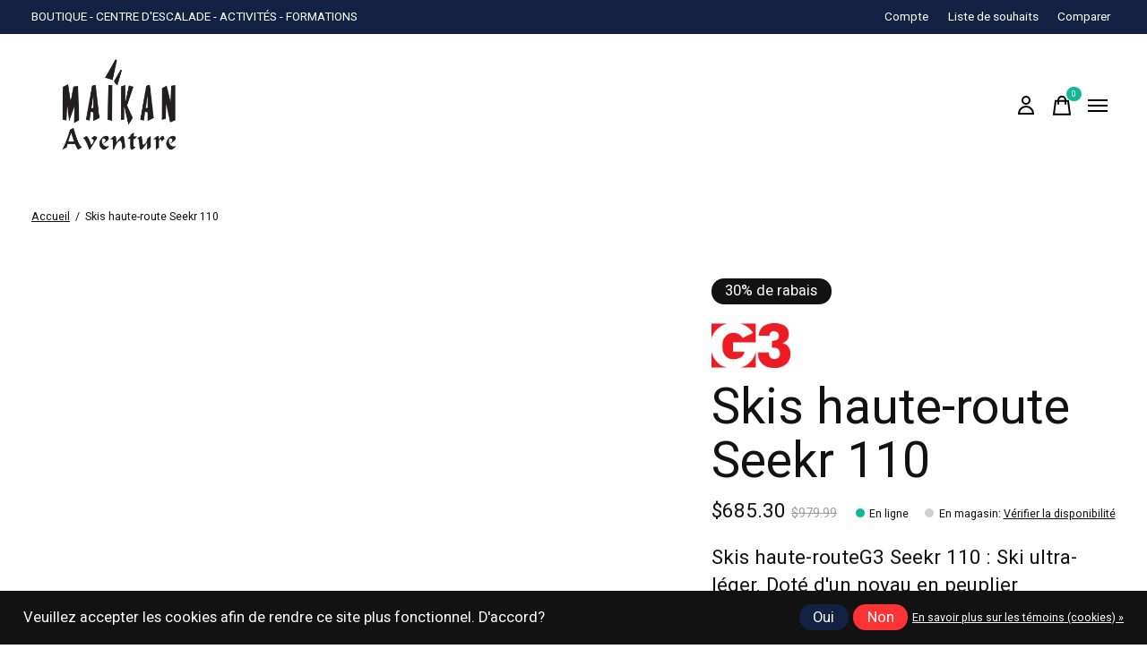

--- FILE ---
content_type: text/html;charset=utf-8
request_url: https://www.maikan.ca/skis-haute-route-seekr-110.html
body_size: 31055
content:
<!doctype html>
<html lang="fr">
<head>
    <meta charset="utf-8"/>
<!-- [START] 'blocks/head.rain' -->
<!--

  (c) 2008-2026 Lightspeed Netherlands B.V.
  http://www.lightspeedhq.com
  Generated: 22-01-2026 @ 15:55:30

-->
<link rel="canonical" href="https://www.maikan.ca/skis-haute-route-seekr-110.html"/>
<link rel="alternate" href="https://www.maikan.ca/index.rss" type="application/rss+xml" title="Nouveaux produits"/>
<link href="https://cdn.shoplightspeed.com/assets/cookielaw.css?2025-02-20" rel="stylesheet" type="text/css"/>
<meta name="robots" content="noodp,noydir"/>
<meta property="og:url" content="https://www.maikan.ca/skis-haute-route-seekr-110.html?source=facebook"/>
<meta property="og:site_name" content="Maïkan Aventure"/>
<meta property="og:title" content="Skis Haute-Route G3 Seekr 110 | Maikan Aventure"/>
<meta property="og:description" content="Ski de haute-route G3 Seekr 110 : Polyvalent alliant légèreté et performance. Construction innovante avec noyau en bois."/>
<meta property="og:image" content="https://cdn.shoplightspeed.com/shops/651472/files/68788434/g3-skis-haute-route-seekr-110.jpg"/>
<script src="https://apps.elfsight.com/p/platform.js"></script>
<script>
<script src="https://www.booxi.com/api/booknow.js" async=""></script>
<script>
var bnHandler = null;
window.bxApiInit = function () {
bnHandler = booxiController.configure({
apiKey: "kb42328T1nXfFu809Z929BZ4OCa234hm"
});
};
document.addEventListener("DOMContentLoaded", function () {
// Select all div elements with the class "code-booxi-button"
const divs = document.querySelectorAll("div.code-booxi-button");

divs.forEach((div) => {
// Create a new button element
const button = document.createElement("button");

// Add the class and onclick attributes to the button
button.className = "code-booxi-button";
button.setAttribute(
"onclick",
"booxiController.book();"
);

// Set the inner text of the button
button.textContent = div.textContent;

// Replace the div with the button
div.replaceWith(button);
});
});</script>
</script>
<script>
(function(w,d,s,l,i){w[l]=w[l]||[];w[l].push({'gtm.start':
new Date().getTime(),event:'gtm.js'});var f=d.getElementsByTagName(s)[0],
j=d.createElement(s),dl=l!='dataLayer'?'&l='+l:'';j.async=true;j.src=
'https://www.googletagmanager.com/gtm.js?id='+i+dl;f.parentNode.insertBefore(j,f);
})(window,document,'script','dataLayer','GTM-NKK22CZ');
</script>
<script>
<!-- TikTok Pixel Code Start --> <script> !function (w, d, t) { w.TiktokAnalyticsObject=t;var ttq=w[t]=w[t]||[];ttq.methods=["page","track","identify","instances","debug","on","off","once","ready","alias","group","enableCookie","disableCookie","holdConsent","revokeConsent","grantConsent"],ttq.setAndDefer=function(t,e){t[e]=function(){t.push([e].concat(Array.prototype.slice.call(arguments,0)))}};for(var i=0;i<ttq.methods.length;i++)ttq.setAndDefer(ttq,ttq.methods[i]);ttq.instance=function(t){for( var e=ttq._i[t]||[],n=0;n<ttq.methods.length;n++)ttq.setAndDefer(e,ttq.methods[n]);return e},ttq.load=function(e,n){var r="https://analytics.tiktok.com/i18n/pixel/events.js",o=n&&n.partner;ttq._i=ttq._i||{},ttq._i[e]=[],ttq._i[e]._u=r,ttq._t=ttq._t||{},ttq._t[e]=+new Date,ttq._o=ttq._o||{},ttq._o[e]=n||{};n=document.createElement("script") ;n.type="text/javascript",n.async=!0,n.src=r+"?sdkid="+e+"&lib="+t;e=document.getElementsByTagName("script")[0];e.parentNode.insertBefore(n,e)}; ttq.load('D2U8RCJC77U7TGIR8FKG'); ttq.page(); }(window, document, 'ttq'); </script> <!-- TikTok Pixel Code End -->
</script>
<script>
<!-- Meta Pixel Code -->
<script>
!function(f,b,e,v,n,t,s)
{if(f.fbq)return;n=f.fbq=function(){n.callMethod?
n.callMethod.apply(n,arguments):n.queue.push(arguments)};
if(!f._fbq)f._fbq=n;n.push=n;n.loaded=!0;n.version='2.0';
n.queue=[];t=b.createElement(e);t.async=!0;
t.src=v;s=b.getElementsByTagName(e)[0];
s.parentNode.insertBefore(t,s)}(window, document,'script',
'https://connect.facebook.net/en_US/fbevents.js');
fbq('init', '861314349950751');
fbq('track', 'PageView');
</script>
<noscript><img height="1" width="1" style="display:none"
src="https://www.facebook.com/tr?id=861314349950751&ev=PageView&noscript=1"
/></noscript>
<!-- End Meta Pixel Code -->
</script>
<!--[if lt IE 9]>
<script src="https://cdn.shoplightspeed.com/assets/html5shiv.js?2025-02-20"></script>
<![endif]-->
<!-- [END] 'blocks/head.rain' -->
  
    



  <meta property="product:brand" content="G3">  <meta property="product:availability" content="in stock">  <meta property="product:condition" content="new">
  <meta property="product:price:amount" content="685.30">
  <meta property="product:price:currency" content="CAD">
  <meta name="description" content="Ski de haute-route G3 Seekr 110 : Polyvalent alliant légèreté et performance. Construction innovante avec noyau en bois." />
<meta name="keywords" content="G3, Skis, haute-route, Seekr, 110, ski de fond, nautique, kayak, planche à pagaie, SUP, plein air, escalade, location, forfait, formation" />
<meta charset="UTF-8">
<meta http-equiv="X-UA-Compatible" content="ie=edge">
<meta name="viewport" content="width=device-width, initial-scale=1">
<meta name="apple-mobile-web-app-capable" content="yes">
<meta name="apple-mobile-web-app-status-bar-style" content="black">
<meta name="viewport" content="width=device-width, initial-scale=1, maximum-scale=1, user-scalable=0"/>
<title>Skis Haute-Route G3 Seekr 110 | Maikan Aventure - Maïkan Aventure</title>  
  <link rel="preload" href="https://cdn.shoplightspeed.com/shops/651472/themes/18929/assets/q4tre-icons.woff2" as="font" type="font/woff2" crossorigin="anonymous">
  <link rel="preload" href="https://cdn.shoplightspeed.com/shops/651472/themes/18929/assets/q4tre.woff2" as="font" type="font/woff2" crossorigin="anonymous">
  <link rel="shortcut icon" href="https://cdn.shoplightspeed.com/shops/651472/themes/18929/v/1044295/assets/favicon.png?20250114043511" type="image/x-icon" />
    	  	<link rel="preconnect" href="https://fonts.googleapis.com">
		<link rel="preconnect" href="https://fonts.gstatic.com" crossorigin>
  	    <link href='//fonts.googleapis.com/css?family=Heebo:400,400i,300,500,600,700,700i,800,900' rel='stylesheet' type='text/css'>
    
  <script>document.getElementsByTagName("html")[0].className += " js";</script>
  <script>
    if('CSS' in window && CSS.supports('color', 'var(--color-var)')) {
      document.write('<link rel="stylesheet" href="https://cdn.shoplightspeed.com/shops/651472/themes/18929/assets/style.css?20260114202218">');
    } else {
      document.write('<link rel="stylesheet" href="https://cdn.shoplightspeed.com/shops/651472/themes/18929/assets/style-fallback.css?20260114202218">');
      document.write('<script src="https://polyfill.io/v3/polyfill.min.js"><\/script>');
    }
  </script>
  <noscript>
    <link rel="stylesheet" href="https://cdn.shoplightspeed.com/shops/651472/themes/18929/assets/style-fallback.css?20260114202218">
    <script src="https://polyfill.io/v3/polyfill.min.js"></script>
  </noscript>
    
    
    <link rel="stylesheet" href="https://cdn.shoplightspeed.com/shops/651472/themes/18929/assets/icons.css?20260114202218" /> 
    <link rel="stylesheet" href="https://cdn.shoplightspeed.com/shops/651472/themes/18929/assets/settings.css?20260114202218" />  
  <link rel="stylesheet" href="https://cdn.shoplightspeed.com/shops/651472/themes/18929/assets/custom.css?20260114202218" />
  
      
      
</head>
<body class="page-skis-haute-route-g3-seekr-110-%7C-maikan-aventure has-cookie-notice">
            
  <script>
  var site_url = 'https://www.maikan.ca/',
      static_url = 'https://cdn.shoplightspeed.com/shops/651472/',
      search_url = "https://www.maikan.ca/search/",
      promo_popup_hide_until = '3',
      promo_popup_delay = '5000',
      product_card_options = 'swatches-color',
  		product_card_second_image = 0,
      no_inventory_text = "Stock information is currently unavailable for this product.",
      feedToken = false,
      last_updated_text = 'Dernière mise à jour',
      today_at_text = 'Aujourd&#039;hui à',
      in_stock_text = 'Disponible',
      in_stock_online_text = 'Disponible',
      out_of_stock_text = 'En rupture de stock',
      out_of_stock_text_options = '(Non disponible)',
      out_of_stock_online_text = 'Non disponible',
      on_backorder_text = 'En rupture de stock',
      on_backorder_online_text = 'En rupture de stock en ligne',
      in_store_text = 'En magasin',
      not_in_store_text = 'En magasin',
      inventory_notice_text = 'Les prix en ligne et en boutique peuvent différer',
      inventory_line_text = '$1 à $2',
      default_variant_text = 'Faire un choix',
      apply_text = 'Appliquer',
      points_text = '<span class="js-insert-points"></span>pts',
      money_off_text = '<span class="js-insert-money-off"></span> off',
      valid_for_text = 'Valide pour',
      all_text = 'All',
      currency_format = 'C$',
      priceStatus = 'enabled';
</script>


    
  
  <div class="js-scroll-observer"></div><div class="pre-header position-sticky top-0">
  <div class="pre-header__container container max-width-xl flex items-center justify-between">
        <div class="pre-header__msg">
      <p>BOUTIQUE - CENTRE D'ESCALADE - ACTIVITÉS - FORMATIONS <a href=""></a></p>
    </div>
        
        
    <ul class="pre-header__nav display@md">
            
      <li class="pre-header__item">
        <a href="#0" class="pre-header__link" aria-controls="drawerLogin"><span>Compte</span></a>
      </li>
            <li class="pre-header__item">
        <a href="#0" class="pre-header__link" aria-controls="drawerLogin"><span>Liste de souhaits</span></a>
      </li>
                  <li class="pre-header__item">
        <a href="https://www.maikan.ca/compare/" class="pre-header__link"><span>Comparer</span></a>
      </li>
                </ul>
  
  	      </div>
</div>


<header class="mega-nav mega-nav--mobile mega-nav--desktop@md mega-nav--mobile-panel  position-sticky top-0 js-mega-nav" data-hover="on">
  <div class="mega-nav__container">
        <!-- logo -->
    <a href="https://www.maikan.ca/" class="mega-nav__logo">
            <img src="https://cdn.shoplightspeed.com/shops/651472/themes/18929/v/1113493/assets/logo.png?20251124184146" height="32" class="logo" alt="Maïkan Aventure">
            <img src="https://cdn.shoplightspeed.com/shops/651472/themes/18929/v/1113493/assets/logo-white.png?20251124184146" height="32" class="logo--white" alt="Maïkan Aventure">
                </a>
            
        
    <!-- icon buttons --mobile -->
    <div class="mega-nav__icon-btns mega-nav__icon-btns--mobile">
      <a href="#0" class="mega-nav__icon-btn" aria-controls="drawerLogin">
        <svg class="icon" viewBox="0 0 24 24">
          <title>Go to account settings</title>
          <g class="icon__group" fill="none" stroke="currentColor" stroke-linecap="square" stroke-miterlimit="10">
            <circle cx="12" cy="6" r="4" />
            <path d="M12 13a8 8 0 00-8 8h16a8 8 0 00-8-8z" />
          </g>
        </svg>
      </a>
	
            
      <button class="reset mega-nav__icon-btn mega-nav__icon-btn--cart js-tab-focus" aria-label="Panier" aria-controls="drawerCart">
        <svg class="icon" viewBox="0 0 24 24" >
          <title>Panier</title>
          <g class="icon__group" stroke-linecap="square" fill="none" stroke-linejoin="miter" stroke="currentColor">
            <polygon points="21,21.8 3,21.8 5,6.8 19,6.8 	"/>
            <path d="M8,9.8v-4c0-2.2,1.8-4,4-4l0,0c2.2,0,4,1.8,4,4v4"/>
          </g>
        </svg>
        <span class="counter counter--cart margin-left-xxs"><span class="js-cart-counter">0</span> <i class="sr-only">items</i></span>
      </button>

      <button class="reset mega-nav__icon-btn mega-nav__icon-btn--menu js-tab-focus" aria-label="Toggle menu" aria-controls="mega-nav-navigation">
        <svg class="icon" viewBox="0 0 24 24">
          <g class="icon__group" fill="none" stroke="currentColor" stroke-linecap="square" stroke-miterlimit="10">
            <path d="M2 6h20" />
            <path d="M2 12h20" />
            <path d="M2 18h20" />
          </g>
        </svg>
      </button>
    </div>

    <div class="mega-nav__nav js-mega-nav__nav" id="mega-nav-navigation" role="navigation" aria-label="Main">
    <div class="mega-nav__nav-wrapper js-scroll-container">
    <div class="mega-nav__nav-inner">
      <ul class="mega-nav__items">

                <!-- search input --desktop -->
        <li class="mega-nav__item mega-nav__item--search position-relative margin-bottom-xs hide@md">
          <form action="https://www.maikan.ca/search/" method="get" class="search-form" autocomplete="off">
            <div class="mega-nav__search-input search-input search-input--icon-left text-sm@md">
              <input class="form-control  js-live-search" type="search" name="q" id="searchInputX" placeholder="Rechercher..." aria-label="Rechercher">
              <button class="search-input__btn">
                <svg class="icon" viewBox="0 0 24 24"><title>Soumettre</title><g stroke-linecap="square" stroke-linejoin="miter" stroke-width="2" stroke="currentColor" fill="none" stroke-miterlimit="10"><line x1="22" y1="22" x2="15.656" y2="15.656"></line><circle cx="10" cy="10" r="8"></circle></g></svg>
              </button>
            </div>

            <div class="live-search__dropdown margin-bottom-xs position-relative" data-theme="default">
              <div class="text-center is-hidden js-live-search__loader" aria-hidden="true">
                <svg class="icon icon--sm icon--is-spinning" viewBox="0 0 32 32"><g stroke-linecap="square" stroke-linejoin="miter" stroke-width="2" stroke="currentColor" fill="none"><circle cx="16" cy="16" r="15" opacity="0.4"></circle><path d="M16,1A15,15,0,0,1,31,16" stroke-linecap="butt"></path></g></svg>
              </div>
              <div class="js-live-search__wrapper">
                <!-- Results will be loaded here -->
              </div>
              <button type="submit" class="btn btn--arrow margin-top-sm is-hidden js-live-search__view-all">Afficher tous les résultats (<span class="js-live-search__count"></span>)</button>
            </div>
          </form>
        </li>
        
        
                <!-- Layout 1 -> tabbed product categories -->
        <li class="mega-nav__item js-mega-nav__item">
          <button class="reset mega-nav__control js-mega-nav__control js-tab-focus">
            Produits
            <i class="mega-nav__arrow-icon" aria-hidden="true">
              <svg class="icon" viewBox="0 0 16 16">
                <g class="icon__group" fill="none" stroke="currentColor" stroke-linecap="square" stroke-miterlimit="10">
                  <path d="M2 2l12 12" />
                  <path d="M14 2L2 14" />
                </g>
              </svg>
            </i>
          </button>

          <div class="mega-nav__sub-nav-wrapper">
            <div class="mega-nav__panel-header hide@md text-md">
              <button class="reset js-mega-nav__control js-tab-focus">
                <svg class="icon" viewBox="0 0 482.239 482.239">
                  <title>Retour</title>
                  <path d="m206.812 34.446-206.812 206.673 206.743 206.674 24.353-24.284-165.167-165.167h416.31v-34.445h-416.31l165.236-165.236z"></path>
                </svg>
              </button>
              <div class="mega-nav__panel-title">
                Produits
              </div>
            </div>
            <div class="mega-nav__sub-nav-wrapper-inner mega-nav__sub-nav mega-nav__sub-nav--layout-1 js-scroll-container">

              <!-- links - visible on mobile -->
              <ul class="mega-nav__sub-items">
                                <li class="mega-nav__sub-item js-mega-nav__item">
                                    <button class="reset mega-nav__control js-mega-nav__control js-tab-focus">
                    <span class="flex items-center gap-xs width-100%">
                                            <span class="flex items-center width-100%">
                        Location
                        <i class="mega-nav__arrow-icon" aria-hidden="true">
                          <svg class="icon" viewBox="0 0 16 16">
                            <g class="icon__group" fill="none" stroke="currentColor" stroke-linecap="square" stroke-miterlimit="10">
                              <path d="M2 2l12 12" />
                              <path d="M14 2L2 14" />
                            </g>
                          </svg>
                        </i>
                      </span>
                    </span>
                  </button>
                  <div class="mega-nav__sub-nav-wrapper">
                    <div class="mega-nav__panel-header hide@md text-md">
                      <button class="reset js-mega-nav__control js-tab-focus">
                        <svg class="icon" viewBox="0 0 482.239 482.239">
                          <title>Retour</title>
                          <path d="m206.812 34.446-206.812 206.673 206.743 206.674 24.353-24.284-165.167-165.167h416.31v-34.445h-416.31l165.236-165.236z"></path>
                        </svg>
                      </button>
                      <div class="mega-nav__panel-title">
                        Location
                      </div>
                    </div>
                    <div class="mega-nav__sub-nav-wrapper-inner js-scroll-container">
                      <!-- links - visible on mobile -->
                      <ul class="mega-nav__sub-items">
                        <li class="mega-nav__sub-item">
                          <a href="https://www.maikan.ca/location/" class="mega-nav__control">
                            <span class="flex items-center gap-xs">
                              <i>Tous les Location</i>
                            </span>
                          </a>
                        </li>
                                                <li class="mega-nav__sub-item">
                                                    <a href="https://www.maikan.ca/location/nautique/" class="mega-nav__control">
                            <span class="flex items-center gap-xs">
                                                            <i>Nautique</i>
                            </span>
                          </a>
                                                  </li>
                                                <li class="mega-nav__sub-item">
                                                    <a href="https://www.maikan.ca/location/camping-et-randonnee/" class="mega-nav__control">
                            <span class="flex items-center gap-xs">
                                                            <i>Camping et randonnée</i>
                            </span>
                          </a>
                                                  </li>
                                                <li class="mega-nav__sub-item">
                                                    <a href="https://www.maikan.ca/location/escalade/" class="mega-nav__control">
                            <span class="flex items-center gap-xs">
                                                            <i>Escalade</i>
                            </span>
                          </a>
                                                  </li>
                                                <li class="mega-nav__sub-item">
                                                    <a href="https://www.maikan.ca/location/sports-dhiver/" class="mega-nav__control">
                            <span class="flex items-center gap-xs">
                                                            <i>Sports d&#039;hiver</i>
                            </span>
                          </a>
                                                  </li>
                                              </ul>
                    </div>
                  </div>

                                  </li>
                                <li class="mega-nav__sub-item js-mega-nav__item">
                                    <button class="reset mega-nav__control js-mega-nav__control js-tab-focus">
                    <span class="flex items-center gap-xs width-100%">
                                            <span class="flex items-center width-100%">
                        Liquidation
                        <i class="mega-nav__arrow-icon" aria-hidden="true">
                          <svg class="icon" viewBox="0 0 16 16">
                            <g class="icon__group" fill="none" stroke="currentColor" stroke-linecap="square" stroke-miterlimit="10">
                              <path d="M2 2l12 12" />
                              <path d="M14 2L2 14" />
                            </g>
                          </svg>
                        </i>
                      </span>
                    </span>
                  </button>
                  <div class="mega-nav__sub-nav-wrapper">
                    <div class="mega-nav__panel-header hide@md text-md">
                      <button class="reset js-mega-nav__control js-tab-focus">
                        <svg class="icon" viewBox="0 0 482.239 482.239">
                          <title>Retour</title>
                          <path d="m206.812 34.446-206.812 206.673 206.743 206.674 24.353-24.284-165.167-165.167h416.31v-34.445h-416.31l165.236-165.236z"></path>
                        </svg>
                      </button>
                      <div class="mega-nav__panel-title">
                        Liquidation
                      </div>
                    </div>
                    <div class="mega-nav__sub-nav-wrapper-inner js-scroll-container">
                      <!-- links - visible on mobile -->
                      <ul class="mega-nav__sub-items">
                        <li class="mega-nav__sub-item">
                          <a href="https://www.maikan.ca/liquidation/" class="mega-nav__control">
                            <span class="flex items-center gap-xs">
                              <i>Tous les Liquidation</i>
                            </span>
                          </a>
                        </li>
                                                <li class="mega-nav__sub-item js-mega-nav__item">
                                                    <button class="reset mega-nav__control js-mega-nav__control js-tab-focus">
                            Soldes homme
                            <i class="mega-nav__arrow-icon" aria-hidden="true">
                              <svg class="icon" viewBox="0 0 16 16">
                                <g class="icon__group" fill="none" stroke="currentColor" stroke-linecap="square" stroke-miterlimit="10">
                                  <path d="M2 2l12 12" />
                                  <path d="M14 2L2 14" />
                                </g>
                              </svg>
                            </i>
                          </button>
                          <div class="mega-nav__sub-nav-wrapper">
                            <div class="mega-nav__panel-header hide@md text-md">
                              <button class="reset js-mega-nav__control js-tab-focus">
                                <svg class="icon" viewBox="0 0 482.239 482.239">
                                  <title>Retour</title>
                                  <path d="m206.812 34.446-206.812 206.673 206.743 206.674 24.353-24.284-165.167-165.167h416.31v-34.445h-416.31l165.236-165.236z"></path>
                                </svg>
                              </button>
                              <div class="mega-nav__panel-title">
                                Soldes homme
                              </div>

                            </div>
                            <div class="mega-nav__sub-nav-wrapper-inner js-scroll-container">
                              <ul class="mega-nav__sub-items">
                                <li class="mega-nav__sub-item">
                                  <a href="https://www.maikan.ca/liquidation/soldes-homme/" class="mega-nav__control">
                                    <span class="flex items-center gap-xs">
                                                                            <i>Tous les Soldes homme</i>
                                    </span>
                                  </a>
                                </li>
                                                                <li class="mega-nav__sub-item">
                                                                    <a href="https://www.maikan.ca/liquidation/soldes-homme/vetements/" class="mega-nav__control">
                                    <span class="flex items-center gap-xs">
                                                                            <i>Vêtements</i>
                                    </span>
                                  </a>
                                                                  </li>
                                                                <li class="mega-nav__sub-item">
                                                                    <a href="https://www.maikan.ca/liquidation/soldes-homme/chaussures-et-bottes/" class="mega-nav__control">
                                    <span class="flex items-center gap-xs">
                                                                            <i>Chaussures et bottes</i>
                                    </span>
                                  </a>
                                                                  </li>
                                                                <li class="mega-nav__sub-item">
                                                                    <a href="https://www.maikan.ca/liquidation/soldes-homme/couches-de-base-et-compression/" class="mega-nav__control">
                                    <span class="flex items-center gap-xs">
                                                                            <i>Couches de base et compression</i>
                                    </span>
                                  </a>
                                                                  </li>
                                                                <li class="mega-nav__sub-item">
                                                                    <a href="https://www.maikan.ca/liquidation/soldes-homme/accessoires/" class="mega-nav__control">
                                    <span class="flex items-center gap-xs">
                                                                            <i>Accessoires</i>
                                    </span>
                                  </a>
                                                                  </li>
                                                              </ul>
                            </div>
                          </div>


                                                  </li>
                                                <li class="mega-nav__sub-item js-mega-nav__item">
                                                    <button class="reset mega-nav__control js-mega-nav__control js-tab-focus">
                            Soldes femme
                            <i class="mega-nav__arrow-icon" aria-hidden="true">
                              <svg class="icon" viewBox="0 0 16 16">
                                <g class="icon__group" fill="none" stroke="currentColor" stroke-linecap="square" stroke-miterlimit="10">
                                  <path d="M2 2l12 12" />
                                  <path d="M14 2L2 14" />
                                </g>
                              </svg>
                            </i>
                          </button>
                          <div class="mega-nav__sub-nav-wrapper">
                            <div class="mega-nav__panel-header hide@md text-md">
                              <button class="reset js-mega-nav__control js-tab-focus">
                                <svg class="icon" viewBox="0 0 482.239 482.239">
                                  <title>Retour</title>
                                  <path d="m206.812 34.446-206.812 206.673 206.743 206.674 24.353-24.284-165.167-165.167h416.31v-34.445h-416.31l165.236-165.236z"></path>
                                </svg>
                              </button>
                              <div class="mega-nav__panel-title">
                                Soldes femme
                              </div>

                            </div>
                            <div class="mega-nav__sub-nav-wrapper-inner js-scroll-container">
                              <ul class="mega-nav__sub-items">
                                <li class="mega-nav__sub-item">
                                  <a href="https://www.maikan.ca/liquidation/soldes-femme/" class="mega-nav__control">
                                    <span class="flex items-center gap-xs">
                                                                            <i>Tous les Soldes femme</i>
                                    </span>
                                  </a>
                                </li>
                                                                <li class="mega-nav__sub-item">
                                                                    <a href="https://www.maikan.ca/liquidation/soldes-femme/vetements/" class="mega-nav__control">
                                    <span class="flex items-center gap-xs">
                                                                            <i>Vêtements</i>
                                    </span>
                                  </a>
                                                                  </li>
                                                                <li class="mega-nav__sub-item">
                                                                    <a href="https://www.maikan.ca/liquidation/soldes-femme/chaussures-et-bottes/" class="mega-nav__control">
                                    <span class="flex items-center gap-xs">
                                                                            <i>Chaussures et bottes</i>
                                    </span>
                                  </a>
                                                                  </li>
                                                                <li class="mega-nav__sub-item">
                                                                    <a href="https://www.maikan.ca/liquidation/soldes-femme/sous-vetements-et-brassieres-sport/" class="mega-nav__control">
                                    <span class="flex items-center gap-xs">
                                                                            <i>Sous-vêtements et brassières sport</i>
                                    </span>
                                  </a>
                                                                  </li>
                                                                <li class="mega-nav__sub-item">
                                                                    <a href="https://www.maikan.ca/liquidation/soldes-femme/accessoires/" class="mega-nav__control">
                                    <span class="flex items-center gap-xs">
                                                                            <i>Accessoires</i>
                                    </span>
                                  </a>
                                                                  </li>
                                                              </ul>
                            </div>
                          </div>


                                                  </li>
                                                <li class="mega-nav__sub-item js-mega-nav__item">
                                                    <button class="reset mega-nav__control js-mega-nav__control js-tab-focus">
                            Soldes nautiques
                            <i class="mega-nav__arrow-icon" aria-hidden="true">
                              <svg class="icon" viewBox="0 0 16 16">
                                <g class="icon__group" fill="none" stroke="currentColor" stroke-linecap="square" stroke-miterlimit="10">
                                  <path d="M2 2l12 12" />
                                  <path d="M14 2L2 14" />
                                </g>
                              </svg>
                            </i>
                          </button>
                          <div class="mega-nav__sub-nav-wrapper">
                            <div class="mega-nav__panel-header hide@md text-md">
                              <button class="reset js-mega-nav__control js-tab-focus">
                                <svg class="icon" viewBox="0 0 482.239 482.239">
                                  <title>Retour</title>
                                  <path d="m206.812 34.446-206.812 206.673 206.743 206.674 24.353-24.284-165.167-165.167h416.31v-34.445h-416.31l165.236-165.236z"></path>
                                </svg>
                              </button>
                              <div class="mega-nav__panel-title">
                                Soldes nautiques
                              </div>

                            </div>
                            <div class="mega-nav__sub-nav-wrapper-inner js-scroll-container">
                              <ul class="mega-nav__sub-items">
                                <li class="mega-nav__sub-item">
                                  <a href="https://www.maikan.ca/liquidation/soldes-nautiques/" class="mega-nav__control">
                                    <span class="flex items-center gap-xs">
                                                                            <i>Tous les Soldes nautiques</i>
                                    </span>
                                  </a>
                                </li>
                                                                <li class="mega-nav__sub-item">
                                                                    <a href="https://www.maikan.ca/liquidation/soldes-nautiques/kayaks/" class="mega-nav__control">
                                    <span class="flex items-center gap-xs">
                                                                            <i>Kayaks</i>
                                    </span>
                                  </a>
                                                                  </li>
                                                                <li class="mega-nav__sub-item">
                                                                    <a href="https://www.maikan.ca/liquidation/soldes-nautiques/planches-a-pagaie/" class="mega-nav__control">
                                    <span class="flex items-center gap-xs">
                                                                            <i>Planches à pagaie</i>
                                    </span>
                                  </a>
                                                                  </li>
                                                                <li class="mega-nav__sub-item">
                                                                    <a href="https://www.maikan.ca/liquidation/soldes-nautiques/accessoires-nautiques/" class="mega-nav__control">
                                    <span class="flex items-center gap-xs">
                                                                            <i>Accessoires nautiques</i>
                                    </span>
                                  </a>
                                                                  </li>
                                                              </ul>
                            </div>
                          </div>


                                                  </li>
                                                <li class="mega-nav__sub-item js-mega-nav__item">
                                                    <button class="reset mega-nav__control js-mega-nav__control js-tab-focus">
                            Solde Matériel de plein-air
                            <i class="mega-nav__arrow-icon" aria-hidden="true">
                              <svg class="icon" viewBox="0 0 16 16">
                                <g class="icon__group" fill="none" stroke="currentColor" stroke-linecap="square" stroke-miterlimit="10">
                                  <path d="M2 2l12 12" />
                                  <path d="M14 2L2 14" />
                                </g>
                              </svg>
                            </i>
                          </button>
                          <div class="mega-nav__sub-nav-wrapper">
                            <div class="mega-nav__panel-header hide@md text-md">
                              <button class="reset js-mega-nav__control js-tab-focus">
                                <svg class="icon" viewBox="0 0 482.239 482.239">
                                  <title>Retour</title>
                                  <path d="m206.812 34.446-206.812 206.673 206.743 206.674 24.353-24.284-165.167-165.167h416.31v-34.445h-416.31l165.236-165.236z"></path>
                                </svg>
                              </button>
                              <div class="mega-nav__panel-title">
                                Solde Matériel de plein-air
                              </div>

                            </div>
                            <div class="mega-nav__sub-nav-wrapper-inner js-scroll-container">
                              <ul class="mega-nav__sub-items">
                                <li class="mega-nav__sub-item">
                                  <a href="https://www.maikan.ca/liquidation/solde-materiel-de-plein-air/" class="mega-nav__control">
                                    <span class="flex items-center gap-xs">
                                                                            <i>Tous les Solde Matériel de plein-air</i>
                                    </span>
                                  </a>
                                </li>
                                                                <li class="mega-nav__sub-item">
                                                                    <a href="https://www.maikan.ca/liquidation/solde-materiel-de-plein-air/eclairage-et-energie/" class="mega-nav__control">
                                    <span class="flex items-center gap-xs">
                                                                            <i>Éclairage et énergie</i>
                                    </span>
                                  </a>
                                                                  </li>
                                                                <li class="mega-nav__sub-item">
                                                                    <a href="https://www.maikan.ca/liquidation/solde-materiel-de-plein-air/sacs-a-dos-et-transport/" class="mega-nav__control">
                                    <span class="flex items-center gap-xs">
                                                                            <i>Sacs à dos et transport</i>
                                    </span>
                                  </a>
                                                                  </li>
                                                                <li class="mega-nav__sub-item">
                                                                    <a href="https://www.maikan.ca/liquidation/solde-materiel-de-plein-air/filtration-et-hydratation/" class="mega-nav__control">
                                    <span class="flex items-center gap-xs">
                                                                            <i>Filtration et hydratation</i>
                                    </span>
                                  </a>
                                                                  </li>
                                                                <li class="mega-nav__sub-item">
                                                                    <a href="https://www.maikan.ca/liquidation/solde-materiel-de-plein-air/accessoires/" class="mega-nav__control">
                                    <span class="flex items-center gap-xs">
                                                                            <i>Accessoires</i>
                                    </span>
                                  </a>
                                                                  </li>
                                                              </ul>
                            </div>
                          </div>


                                                  </li>
                                                <li class="mega-nav__sub-item js-mega-nav__item">
                                                    <button class="reset mega-nav__control js-mega-nav__control js-tab-focus">
                            Soldes escalade
                            <i class="mega-nav__arrow-icon" aria-hidden="true">
                              <svg class="icon" viewBox="0 0 16 16">
                                <g class="icon__group" fill="none" stroke="currentColor" stroke-linecap="square" stroke-miterlimit="10">
                                  <path d="M2 2l12 12" />
                                  <path d="M14 2L2 14" />
                                </g>
                              </svg>
                            </i>
                          </button>
                          <div class="mega-nav__sub-nav-wrapper">
                            <div class="mega-nav__panel-header hide@md text-md">
                              <button class="reset js-mega-nav__control js-tab-focus">
                                <svg class="icon" viewBox="0 0 482.239 482.239">
                                  <title>Retour</title>
                                  <path d="m206.812 34.446-206.812 206.673 206.743 206.674 24.353-24.284-165.167-165.167h416.31v-34.445h-416.31l165.236-165.236z"></path>
                                </svg>
                              </button>
                              <div class="mega-nav__panel-title">
                                Soldes escalade
                              </div>

                            </div>
                            <div class="mega-nav__sub-nav-wrapper-inner js-scroll-container">
                              <ul class="mega-nav__sub-items">
                                <li class="mega-nav__sub-item">
                                  <a href="https://www.maikan.ca/liquidation/soldes-escalade/" class="mega-nav__control">
                                    <span class="flex items-center gap-xs">
                                                                            <i>Tous les Soldes escalade</i>
                                    </span>
                                  </a>
                                </li>
                                                                <li class="mega-nav__sub-item">
                                                                    <a href="https://www.maikan.ca/liquidation/soldes-escalade/chaussons-descalade/" class="mega-nav__control">
                                    <span class="flex items-center gap-xs">
                                                                            <i>Chaussons d’escalade</i>
                                    </span>
                                  </a>
                                                                  </li>
                                                                <li class="mega-nav__sub-item">
                                                                    <a href="https://www.maikan.ca/liquidation/soldes-escalade/harnais-et-degaines/" class="mega-nav__control">
                                    <span class="flex items-center gap-xs">
                                                                            <i>Harnais et dégaines</i>
                                    </span>
                                  </a>
                                                                  </li>
                                                              </ul>
                            </div>
                          </div>


                                                  </li>
                                                <li class="mega-nav__sub-item js-mega-nav__item">
                                                    <button class="reset mega-nav__control js-mega-nav__control js-tab-focus">
                            Soldes équipement hivernal
                            <i class="mega-nav__arrow-icon" aria-hidden="true">
                              <svg class="icon" viewBox="0 0 16 16">
                                <g class="icon__group" fill="none" stroke="currentColor" stroke-linecap="square" stroke-miterlimit="10">
                                  <path d="M2 2l12 12" />
                                  <path d="M14 2L2 14" />
                                </g>
                              </svg>
                            </i>
                          </button>
                          <div class="mega-nav__sub-nav-wrapper">
                            <div class="mega-nav__panel-header hide@md text-md">
                              <button class="reset js-mega-nav__control js-tab-focus">
                                <svg class="icon" viewBox="0 0 482.239 482.239">
                                  <title>Retour</title>
                                  <path d="m206.812 34.446-206.812 206.673 206.743 206.674 24.353-24.284-165.167-165.167h416.31v-34.445h-416.31l165.236-165.236z"></path>
                                </svg>
                              </button>
                              <div class="mega-nav__panel-title">
                                Soldes équipement hivernal
                              </div>

                            </div>
                            <div class="mega-nav__sub-nav-wrapper-inner js-scroll-container">
                              <ul class="mega-nav__sub-items">
                                <li class="mega-nav__sub-item">
                                  <a href="https://www.maikan.ca/liquidation/soldes-equipement-hivernal/" class="mega-nav__control">
                                    <span class="flex items-center gap-xs">
                                                                            <i>Tous les Soldes équipement hivernal</i>
                                    </span>
                                  </a>
                                </li>
                                                                <li class="mega-nav__sub-item">
                                                                    <a href="https://www.maikan.ca/liquidation/soldes-equipement-hivernal/skis-de-fond-classiques/" class="mega-nav__control">
                                    <span class="flex items-center gap-xs">
                                                                            <i>Skis de fond classiques</i>
                                    </span>
                                  </a>
                                                                  </li>
                                                                <li class="mega-nav__sub-item">
                                                                    <a href="https://www.maikan.ca/liquidation/soldes-equipement-hivernal/ski-de-fond-et-hors-piste/" class="mega-nav__control">
                                    <span class="flex items-center gap-xs">
                                                                            <i>Ski de fond et hors-piste</i>
                                    </span>
                                  </a>
                                                                  </li>
                                                                <li class="mega-nav__sub-item">
                                                                    <a href="https://www.maikan.ca/liquidation/soldes-equipement-hivernal/ski-raquette-et-haute-route/" class="mega-nav__control">
                                    <span class="flex items-center gap-xs">
                                                                            <i>Ski-raquette et haute route</i>
                                    </span>
                                  </a>
                                                                  </li>
                                                                <li class="mega-nav__sub-item">
                                                                    <a href="https://www.maikan.ca/liquidation/soldes-equipement-hivernal/bottes-de-ski/" class="mega-nav__control">
                                    <span class="flex items-center gap-xs">
                                                                            <i>Bottes de ski</i>
                                    </span>
                                  </a>
                                                                  </li>
                                                                <li class="mega-nav__sub-item">
                                                                    <a href="https://www.maikan.ca/liquidation/soldes-equipement-hivernal/splitboard/" class="mega-nav__control">
                                    <span class="flex items-center gap-xs">
                                                                            <i>Splitboard</i>
                                    </span>
                                  </a>
                                                                  </li>
                                                                <li class="mega-nav__sub-item">
                                                                    <a href="https://www.maikan.ca/liquidation/soldes-equipement-hivernal/raquettes/" class="mega-nav__control">
                                    <span class="flex items-center gap-xs">
                                                                            <i>Raquettes</i>
                                    </span>
                                  </a>
                                                                  </li>
                                                                <li class="mega-nav__sub-item">
                                                                    <a href="https://www.maikan.ca/liquidation/soldes-equipement-hivernal/accessoires-techniques-dhiver/" class="mega-nav__control">
                                    <span class="flex items-center gap-xs">
                                                                            <i>Accessoires techniques d’hiver</i>
                                    </span>
                                  </a>
                                                                  </li>
                                                              </ul>
                            </div>
                          </div>


                                                  </li>
                                              </ul>
                    </div>
                  </div>

                                  </li>
                                <li class="mega-nav__sub-item js-mega-nav__item">
                                    <button class="reset mega-nav__control js-mega-nav__control js-tab-focus">
                    <span class="flex items-center gap-xs width-100%">
                                            <span class="flex items-center width-100%">
                        Zone d&#039;activités
                        <i class="mega-nav__arrow-icon" aria-hidden="true">
                          <svg class="icon" viewBox="0 0 16 16">
                            <g class="icon__group" fill="none" stroke="currentColor" stroke-linecap="square" stroke-miterlimit="10">
                              <path d="M2 2l12 12" />
                              <path d="M14 2L2 14" />
                            </g>
                          </svg>
                        </i>
                      </span>
                    </span>
                  </button>
                  <div class="mega-nav__sub-nav-wrapper">
                    <div class="mega-nav__panel-header hide@md text-md">
                      <button class="reset js-mega-nav__control js-tab-focus">
                        <svg class="icon" viewBox="0 0 482.239 482.239">
                          <title>Retour</title>
                          <path d="m206.812 34.446-206.812 206.673 206.743 206.674 24.353-24.284-165.167-165.167h416.31v-34.445h-416.31l165.236-165.236z"></path>
                        </svg>
                      </button>
                      <div class="mega-nav__panel-title">
                        Zone d&#039;activités
                      </div>
                    </div>
                    <div class="mega-nav__sub-nav-wrapper-inner js-scroll-container">
                      <!-- links - visible on mobile -->
                      <ul class="mega-nav__sub-items">
                        <li class="mega-nav__sub-item">
                          <a href="https://www.maikan.ca/zone-dactivites/" class="mega-nav__control">
                            <span class="flex items-center gap-xs">
                              <i>Tous les Zone d'activités</i>
                            </span>
                          </a>
                        </li>
                                                <li class="mega-nav__sub-item js-mega-nav__item">
                                                    <button class="reset mega-nav__control js-mega-nav__control js-tab-focus">
                            Forfaits et formations
                            <i class="mega-nav__arrow-icon" aria-hidden="true">
                              <svg class="icon" viewBox="0 0 16 16">
                                <g class="icon__group" fill="none" stroke="currentColor" stroke-linecap="square" stroke-miterlimit="10">
                                  <path d="M2 2l12 12" />
                                  <path d="M14 2L2 14" />
                                </g>
                              </svg>
                            </i>
                          </button>
                          <div class="mega-nav__sub-nav-wrapper">
                            <div class="mega-nav__panel-header hide@md text-md">
                              <button class="reset js-mega-nav__control js-tab-focus">
                                <svg class="icon" viewBox="0 0 482.239 482.239">
                                  <title>Retour</title>
                                  <path d="m206.812 34.446-206.812 206.673 206.743 206.674 24.353-24.284-165.167-165.167h416.31v-34.445h-416.31l165.236-165.236z"></path>
                                </svg>
                              </button>
                              <div class="mega-nav__panel-title">
                                Forfaits et formations
                              </div>

                            </div>
                            <div class="mega-nav__sub-nav-wrapper-inner js-scroll-container">
                              <ul class="mega-nav__sub-items">
                                <li class="mega-nav__sub-item">
                                  <a href="https://www.maikan.ca/zone-dactivites/forfaits-et-formations/" class="mega-nav__control">
                                    <span class="flex items-center gap-xs">
                                                                            <i>Tous les Forfaits et formations</i>
                                    </span>
                                  </a>
                                </li>
                                                                <li class="mega-nav__sub-item">
                                                                    <a href="https://www.maikan.ca/zone-dactivites/forfaits-et-formations/estivales-et-nautiques/" class="mega-nav__control">
                                    <span class="flex items-center gap-xs">
                                                                            <i>Estivales et nautiques</i>
                                    </span>
                                  </a>
                                                                  </li>
                                                                <li class="mega-nav__sub-item">
                                                                    <a href="https://www.maikan.ca/zone-dactivites/forfaits-et-formations/forfaits-et-formations-descalade/" class="mega-nav__control">
                                    <span class="flex items-center gap-xs">
                                                                            <i>Forfaits et formations d&#039;escalade</i>
                                    </span>
                                  </a>
                                                                  </li>
                                                                <li class="mega-nav__sub-item">
                                                                    <a href="https://www.maikan.ca/zone-dactivites/forfaits-et-formations/secourisme-et-securite/" class="mega-nav__control">
                                    <span class="flex items-center gap-xs">
                                                                            <i>Secourisme et sécurité</i>
                                    </span>
                                  </a>
                                                                  </li>
                                                                <li class="mega-nav__sub-item">
                                                                    <a href="https://www.maikan.ca/zone-dactivites/forfaits-et-formations/sports-dhiver/" class="mega-nav__control">
                                    <span class="flex items-center gap-xs">
                                                                            <i>Sports d&#039;hiver</i>
                                    </span>
                                  </a>
                                                                  </li>
                                                                <li class="mega-nav__sub-item">
                                                                    <a href="https://www.maikan.ca/zone-dactivites/forfaits-et-formations/forfaits-nautique/" class="mega-nav__control">
                                    <span class="flex items-center gap-xs">
                                                                            <i>Forfaits nautique</i>
                                    </span>
                                  </a>
                                                                  </li>
                                                                <li class="mega-nav__sub-item">
                                                                    <a href="https://www.maikan.ca/zone-dactivites/forfaits-et-formations/forfaits-escalade/" class="mega-nav__control">
                                    <span class="flex items-center gap-xs">
                                                                            <i>Forfaits escalade</i>
                                    </span>
                                  </a>
                                                                  </li>
                                                              </ul>
                            </div>
                          </div>


                                                  </li>
                                                <li class="mega-nav__sub-item">
                                                    <a href="https://www.maikan.ca/zone-dactivites/activites-jeunesse-et-famille/" class="mega-nav__control">
                            <span class="flex items-center gap-xs">
                                                            <i>Activités jeunesse et famille</i>
                            </span>
                          </a>
                                                  </li>
                                              </ul>
                    </div>
                  </div>

                                  </li>
                                <li class="mega-nav__sub-item js-mega-nav__item">
                                    <button class="reset mega-nav__control js-mega-nav__control js-tab-focus">
                    <span class="flex items-center gap-xs width-100%">
                                            <span class="flex items-center width-100%">
                        Sports d&#039;hiver
                        <i class="mega-nav__arrow-icon" aria-hidden="true">
                          <svg class="icon" viewBox="0 0 16 16">
                            <g class="icon__group" fill="none" stroke="currentColor" stroke-linecap="square" stroke-miterlimit="10">
                              <path d="M2 2l12 12" />
                              <path d="M14 2L2 14" />
                            </g>
                          </svg>
                        </i>
                      </span>
                    </span>
                  </button>
                  <div class="mega-nav__sub-nav-wrapper">
                    <div class="mega-nav__panel-header hide@md text-md">
                      <button class="reset js-mega-nav__control js-tab-focus">
                        <svg class="icon" viewBox="0 0 482.239 482.239">
                          <title>Retour</title>
                          <path d="m206.812 34.446-206.812 206.673 206.743 206.674 24.353-24.284-165.167-165.167h416.31v-34.445h-416.31l165.236-165.236z"></path>
                        </svg>
                      </button>
                      <div class="mega-nav__panel-title">
                        Sports d&#039;hiver
                      </div>
                    </div>
                    <div class="mega-nav__sub-nav-wrapper-inner js-scroll-container">
                      <!-- links - visible on mobile -->
                      <ul class="mega-nav__sub-items">
                        <li class="mega-nav__sub-item">
                          <a href="https://www.maikan.ca/sports-dhiver/" class="mega-nav__control">
                            <span class="flex items-center gap-xs">
                              <i>Tous les Sports d'hiver</i>
                            </span>
                          </a>
                        </li>
                                                <li class="mega-nav__sub-item js-mega-nav__item">
                                                    <button class="reset mega-nav__control js-mega-nav__control js-tab-focus">
                            Ski hors-piste
                            <i class="mega-nav__arrow-icon" aria-hidden="true">
                              <svg class="icon" viewBox="0 0 16 16">
                                <g class="icon__group" fill="none" stroke="currentColor" stroke-linecap="square" stroke-miterlimit="10">
                                  <path d="M2 2l12 12" />
                                  <path d="M14 2L2 14" />
                                </g>
                              </svg>
                            </i>
                          </button>
                          <div class="mega-nav__sub-nav-wrapper">
                            <div class="mega-nav__panel-header hide@md text-md">
                              <button class="reset js-mega-nav__control js-tab-focus">
                                <svg class="icon" viewBox="0 0 482.239 482.239">
                                  <title>Retour</title>
                                  <path d="m206.812 34.446-206.812 206.673 206.743 206.674 24.353-24.284-165.167-165.167h416.31v-34.445h-416.31l165.236-165.236z"></path>
                                </svg>
                              </button>
                              <div class="mega-nav__panel-title">
                                Ski hors-piste
                              </div>

                            </div>
                            <div class="mega-nav__sub-nav-wrapper-inner js-scroll-container">
                              <ul class="mega-nav__sub-items">
                                <li class="mega-nav__sub-item">
                                  <a href="https://www.maikan.ca/sports-dhiver/ski-hors-piste/" class="mega-nav__control">
                                    <span class="flex items-center gap-xs">
                                                                            <i>Tous les Ski hors-piste</i>
                                    </span>
                                  </a>
                                </li>
                                                                <li class="mega-nav__sub-item">
                                                                    <a href="https://www.maikan.ca/sports-dhiver/ski-hors-piste/skis-haute-route-et-splitboards/" class="mega-nav__control">
                                    <span class="flex items-center gap-xs">
                                                                            <i>Skis haute-route et splitboards</i>
                                    </span>
                                  </a>
                                                                  </li>
                                                                <li class="mega-nav__sub-item">
                                                                    <a href="https://www.maikan.ca/sports-dhiver/ski-hors-piste/ski-hok-ski-raquette/" class="mega-nav__control">
                                    <span class="flex items-center gap-xs">
                                                                            <i>Ski Hok (ski-raquette)</i>
                                    </span>
                                  </a>
                                                                  </li>
                                                                <li class="mega-nav__sub-item">
                                                                    <a href="https://www.maikan.ca/sports-dhiver/ski-hors-piste/bottes-de-ski-hors-piste/" class="mega-nav__control">
                                    <span class="flex items-center gap-xs">
                                                                            <i>Bottes de ski hors-piste</i>
                                    </span>
                                  </a>
                                                                  </li>
                                                                <li class="mega-nav__sub-item">
                                                                    <a href="https://www.maikan.ca/sports-dhiver/ski-hors-piste/sacs-et-sacs-de-transport/" class="mega-nav__control">
                                    <span class="flex items-center gap-xs">
                                                                            <i>Sacs et sacs de transport</i>
                                    </span>
                                  </a>
                                                                  </li>
                                                                <li class="mega-nav__sub-item">
                                                                    <a href="https://www.maikan.ca/sports-dhiver/ski-hors-piste/batons-de-ski-hors-piste/" class="mega-nav__control">
                                    <span class="flex items-center gap-xs">
                                                                            <i>Bâtons de ski hors-piste</i>
                                    </span>
                                  </a>
                                                                  </li>
                                                                <li class="mega-nav__sub-item">
                                                                    <a href="https://www.maikan.ca/sports-dhiver/ski-hors-piste/fixations-de-ski-hors-piste/" class="mega-nav__control">
                                    <span class="flex items-center gap-xs">
                                                                            <i>Fixations de ski hors-piste</i>
                                    </span>
                                  </a>
                                                                  </li>
                                                                <li class="mega-nav__sub-item">
                                                                    <a href="https://www.maikan.ca/sports-dhiver/ski-hors-piste/essentiels-et-peaux-dascension/" class="mega-nav__control">
                                    <span class="flex items-center gap-xs">
                                                                            <i>Essentiels et peaux d’ascension</i>
                                    </span>
                                  </a>
                                                                  </li>
                                                              </ul>
                            </div>
                          </div>


                                                  </li>
                                                <li class="mega-nav__sub-item js-mega-nav__item">
                                                    <button class="reset mega-nav__control js-mega-nav__control js-tab-focus">
                            Ski de fond
                            <i class="mega-nav__arrow-icon" aria-hidden="true">
                              <svg class="icon" viewBox="0 0 16 16">
                                <g class="icon__group" fill="none" stroke="currentColor" stroke-linecap="square" stroke-miterlimit="10">
                                  <path d="M2 2l12 12" />
                                  <path d="M14 2L2 14" />
                                </g>
                              </svg>
                            </i>
                          </button>
                          <div class="mega-nav__sub-nav-wrapper">
                            <div class="mega-nav__panel-header hide@md text-md">
                              <button class="reset js-mega-nav__control js-tab-focus">
                                <svg class="icon" viewBox="0 0 482.239 482.239">
                                  <title>Retour</title>
                                  <path d="m206.812 34.446-206.812 206.673 206.743 206.674 24.353-24.284-165.167-165.167h416.31v-34.445h-416.31l165.236-165.236z"></path>
                                </svg>
                              </button>
                              <div class="mega-nav__panel-title">
                                Ski de fond
                              </div>

                            </div>
                            <div class="mega-nav__sub-nav-wrapper-inner js-scroll-container">
                              <ul class="mega-nav__sub-items">
                                <li class="mega-nav__sub-item">
                                  <a href="https://www.maikan.ca/sports-dhiver/ski-de-fond/" class="mega-nav__control">
                                    <span class="flex items-center gap-xs">
                                                                            <i>Tous les Ski de fond</i>
                                    </span>
                                  </a>
                                </li>
                                                                <li class="mega-nav__sub-item">
                                                                    <a href="https://www.maikan.ca/sports-dhiver/ski-de-fond/skis-de-fond-classiques/" class="mega-nav__control">
                                    <span class="flex items-center gap-xs">
                                                                            <i>Skis de fond classiques</i>
                                    </span>
                                  </a>
                                                                  </li>
                                                                <li class="mega-nav__sub-item">
                                                                    <a href="https://www.maikan.ca/sports-dhiver/ski-de-fond/bottes-de-ski-classiques/" class="mega-nav__control">
                                    <span class="flex items-center gap-xs">
                                                                            <i>Bottes de ski classiques</i>
                                    </span>
                                  </a>
                                                                  </li>
                                                                <li class="mega-nav__sub-item">
                                                                    <a href="https://www.maikan.ca/sports-dhiver/ski-de-fond/batons-de-ski-classiques/" class="mega-nav__control">
                                    <span class="flex items-center gap-xs">
                                                                            <i>Bâtons de ski classiques</i>
                                    </span>
                                  </a>
                                                                  </li>
                                                                <li class="mega-nav__sub-item">
                                                                    <a href="https://www.maikan.ca/sports-dhiver/ski-de-fond/skis-de-fond-de-patin/" class="mega-nav__control">
                                    <span class="flex items-center gap-xs">
                                                                            <i>Skis de fond de patin</i>
                                    </span>
                                  </a>
                                                                  </li>
                                                                <li class="mega-nav__sub-item">
                                                                    <a href="https://www.maikan.ca/sports-dhiver/ski-de-fond/bottes-de-ski-de-patin/" class="mega-nav__control">
                                    <span class="flex items-center gap-xs">
                                                                            <i>Bottes de ski de patin</i>
                                    </span>
                                  </a>
                                                                  </li>
                                                                <li class="mega-nav__sub-item">
                                                                    <a href="https://www.maikan.ca/sports-dhiver/ski-de-fond/batons-de-ski-de-patin/" class="mega-nav__control">
                                    <span class="flex items-center gap-xs">
                                                                            <i>Bâtons de ski de patin</i>
                                    </span>
                                  </a>
                                                                  </li>
                                                                <li class="mega-nav__sub-item">
                                                                    <a href="https://www.maikan.ca/sports-dhiver/ski-de-fond/skis-de-fond-hors-piste/" class="mega-nav__control">
                                    <span class="flex items-center gap-xs">
                                                                            <i>Skis de fond hors-piste</i>
                                    </span>
                                  </a>
                                                                  </li>
                                                                <li class="mega-nav__sub-item">
                                                                    <a href="https://www.maikan.ca/sports-dhiver/ski-de-fond/skis-combi/" class="mega-nav__control">
                                    <span class="flex items-center gap-xs">
                                                                            <i>Skis combi</i>
                                    </span>
                                  </a>
                                                                  </li>
                                                                <li class="mega-nav__sub-item">
                                                                    <a href="https://www.maikan.ca/sports-dhiver/ski-de-fond/ski-a-roulettes/" class="mega-nav__control">
                                    <span class="flex items-center gap-xs">
                                                                            <i>Ski à roulettes</i>
                                    </span>
                                  </a>
                                                                  </li>
                                                                <li class="mega-nav__sub-item">
                                                                    <a href="https://www.maikan.ca/sports-dhiver/ski-de-fond/fixations/" class="mega-nav__control">
                                    <span class="flex items-center gap-xs">
                                                                            <i>Fixations</i>
                                    </span>
                                  </a>
                                                                  </li>
                                                                <li class="mega-nav__sub-item">
                                                                    <a href="https://www.maikan.ca/sports-dhiver/ski-de-fond/fartage-et-cires/" class="mega-nav__control">
                                    <span class="flex items-center gap-xs">
                                                                            <i>Fartage et cires</i>
                                    </span>
                                  </a>
                                                                  </li>
                                                                <li class="mega-nav__sub-item">
                                                                    <a href="https://www.maikan.ca/sports-dhiver/ski-de-fond/sacs-et-sacs-de-transport/" class="mega-nav__control">
                                    <span class="flex items-center gap-xs">
                                                                            <i>Sacs et sacs de transport</i>
                                    </span>
                                  </a>
                                                                  </li>
                                                                <li class="mega-nav__sub-item">
                                                                    <a href="https://www.maikan.ca/sports-dhiver/ski-de-fond/lunettes/" class="mega-nav__control">
                                    <span class="flex items-center gap-xs">
                                                                            <i>Lunettes</i>
                                    </span>
                                  </a>
                                                                  </li>
                                                                <li class="mega-nav__sub-item">
                                                                    <a href="https://www.maikan.ca/sports-dhiver/ski-de-fond/pieces-et-accessoires/" class="mega-nav__control">
                                    <span class="flex items-center gap-xs">
                                                                            <i>Pièces et accessoires</i>
                                    </span>
                                  </a>
                                                                  </li>
                                                              </ul>
                            </div>
                          </div>


                                                  </li>
                                                <li class="mega-nav__sub-item js-mega-nav__item">
                                                    <button class="reset mega-nav__control js-mega-nav__control js-tab-focus">
                            Raquettes
                            <i class="mega-nav__arrow-icon" aria-hidden="true">
                              <svg class="icon" viewBox="0 0 16 16">
                                <g class="icon__group" fill="none" stroke="currentColor" stroke-linecap="square" stroke-miterlimit="10">
                                  <path d="M2 2l12 12" />
                                  <path d="M14 2L2 14" />
                                </g>
                              </svg>
                            </i>
                          </button>
                          <div class="mega-nav__sub-nav-wrapper">
                            <div class="mega-nav__panel-header hide@md text-md">
                              <button class="reset js-mega-nav__control js-tab-focus">
                                <svg class="icon" viewBox="0 0 482.239 482.239">
                                  <title>Retour</title>
                                  <path d="m206.812 34.446-206.812 206.673 206.743 206.674 24.353-24.284-165.167-165.167h416.31v-34.445h-416.31l165.236-165.236z"></path>
                                </svg>
                              </button>
                              <div class="mega-nav__panel-title">
                                Raquettes
                              </div>

                            </div>
                            <div class="mega-nav__sub-nav-wrapper-inner js-scroll-container">
                              <ul class="mega-nav__sub-items">
                                <li class="mega-nav__sub-item">
                                  <a href="https://www.maikan.ca/sports-dhiver/raquettes/" class="mega-nav__control">
                                    <span class="flex items-center gap-xs">
                                                                            <i>Tous les Raquettes</i>
                                    </span>
                                  </a>
                                </li>
                                                                <li class="mega-nav__sub-item">
                                                                    <a href="https://www.maikan.ca/sports-dhiver/raquettes/raquettes-pour-femmes/" class="mega-nav__control">
                                    <span class="flex items-center gap-xs">
                                                                            <i>Raquettes pour femmes</i>
                                    </span>
                                  </a>
                                                                  </li>
                                                                <li class="mega-nav__sub-item">
                                                                    <a href="https://www.maikan.ca/sports-dhiver/raquettes/raquettes-pour-hommes/" class="mega-nav__control">
                                    <span class="flex items-center gap-xs">
                                                                            <i>Raquettes pour hommes</i>
                                    </span>
                                  </a>
                                                                  </li>
                                                                <li class="mega-nav__sub-item">
                                                                    <a href="https://www.maikan.ca/sports-dhiver/raquettes/raquettes-pour-enfants/" class="mega-nav__control">
                                    <span class="flex items-center gap-xs">
                                                                            <i>Raquettes pour enfants</i>
                                    </span>
                                  </a>
                                                                  </li>
                                                                <li class="mega-nav__sub-item">
                                                                    <a href="https://www.maikan.ca/sports-dhiver/raquettes/essentiels-de-raquettes/" class="mega-nav__control">
                                    <span class="flex items-center gap-xs">
                                                                            <i>Essentiels de raquettes</i>
                                    </span>
                                  </a>
                                                                  </li>
                                                              </ul>
                            </div>
                          </div>


                                                  </li>
                                                <li class="mega-nav__sub-item">
                                                    <a href="https://www.maikan.ca/sports-dhiver/activites-et-formations-hivernales/" class="mega-nav__control">
                            <span class="flex items-center gap-xs">
                                                            <i>Activités et formations hivernales</i>
                            </span>
                          </a>
                                                  </li>
                                                <li class="mega-nav__sub-item">
                                                    <a href="https://www.maikan.ca/sports-dhiver/nos-services-dentretien-de-skis/" class="mega-nav__control">
                            <span class="flex items-center gap-xs">
                                                            <i>Nos services d&#039;entretien de skis</i>
                            </span>
                          </a>
                                                  </li>
                                              </ul>
                    </div>
                  </div>

                                  </li>
                                <li class="mega-nav__sub-item js-mega-nav__item">
                                    <button class="reset mega-nav__control js-mega-nav__control js-tab-focus">
                    <span class="flex items-center gap-xs width-100%">
                                            <span class="flex items-center width-100%">
                        Escalade
                        <i class="mega-nav__arrow-icon" aria-hidden="true">
                          <svg class="icon" viewBox="0 0 16 16">
                            <g class="icon__group" fill="none" stroke="currentColor" stroke-linecap="square" stroke-miterlimit="10">
                              <path d="M2 2l12 12" />
                              <path d="M14 2L2 14" />
                            </g>
                          </svg>
                        </i>
                      </span>
                    </span>
                  </button>
                  <div class="mega-nav__sub-nav-wrapper">
                    <div class="mega-nav__panel-header hide@md text-md">
                      <button class="reset js-mega-nav__control js-tab-focus">
                        <svg class="icon" viewBox="0 0 482.239 482.239">
                          <title>Retour</title>
                          <path d="m206.812 34.446-206.812 206.673 206.743 206.674 24.353-24.284-165.167-165.167h416.31v-34.445h-416.31l165.236-165.236z"></path>
                        </svg>
                      </button>
                      <div class="mega-nav__panel-title">
                        Escalade
                      </div>
                    </div>
                    <div class="mega-nav__sub-nav-wrapper-inner js-scroll-container">
                      <!-- links - visible on mobile -->
                      <ul class="mega-nav__sub-items">
                        <li class="mega-nav__sub-item">
                          <a href="https://www.maikan.ca/escalade/" class="mega-nav__control">
                            <span class="flex items-center gap-xs">
                              <i>Tous les Escalade</i>
                            </span>
                          </a>
                        </li>
                                                <li class="mega-nav__sub-item js-mega-nav__item">
                                                    <button class="reset mega-nav__control js-mega-nav__control js-tab-focus">
                            Équipement d’escalade
                            <i class="mega-nav__arrow-icon" aria-hidden="true">
                              <svg class="icon" viewBox="0 0 16 16">
                                <g class="icon__group" fill="none" stroke="currentColor" stroke-linecap="square" stroke-miterlimit="10">
                                  <path d="M2 2l12 12" />
                                  <path d="M14 2L2 14" />
                                </g>
                              </svg>
                            </i>
                          </button>
                          <div class="mega-nav__sub-nav-wrapper">
                            <div class="mega-nav__panel-header hide@md text-md">
                              <button class="reset js-mega-nav__control js-tab-focus">
                                <svg class="icon" viewBox="0 0 482.239 482.239">
                                  <title>Retour</title>
                                  <path d="m206.812 34.446-206.812 206.673 206.743 206.674 24.353-24.284-165.167-165.167h416.31v-34.445h-416.31l165.236-165.236z"></path>
                                </svg>
                              </button>
                              <div class="mega-nav__panel-title">
                                Équipement d’escalade
                              </div>

                            </div>
                            <div class="mega-nav__sub-nav-wrapper-inner js-scroll-container">
                              <ul class="mega-nav__sub-items">
                                <li class="mega-nav__sub-item">
                                  <a href="https://www.maikan.ca/escalade/equipement-descalade/" class="mega-nav__control">
                                    <span class="flex items-center gap-xs">
                                                                            <i>Tous les Équipement d’escalade</i>
                                    </span>
                                  </a>
                                </li>
                                                                <li class="mega-nav__sub-item">
                                                                    <a href="https://www.maikan.ca/escalade/equipement-descalade/harnais/" class="mega-nav__control">
                                    <span class="flex items-center gap-xs">
                                                                            <i>Harnais</i>
                                    </span>
                                  </a>
                                                                  </li>
                                                                <li class="mega-nav__sub-item">
                                                                    <a href="https://www.maikan.ca/escalade/equipement-descalade/sacs-de-transport-escalade/" class="mega-nav__control">
                                    <span class="flex items-center gap-xs">
                                                                            <i>Sacs de transport escalade</i>
                                    </span>
                                  </a>
                                                                  </li>
                                                                <li class="mega-nav__sub-item">
                                                                    <a href="https://www.maikan.ca/escalade/equipement-descalade/craie-et-sacs-a-craie/" class="mega-nav__control">
                                    <span class="flex items-center gap-xs">
                                                                            <i>Craie et sacs à craie</i>
                                    </span>
                                  </a>
                                                                  </li>
                                                              </ul>
                            </div>
                          </div>


                                                  </li>
                                                <li class="mega-nav__sub-item js-mega-nav__item">
                                                    <button class="reset mega-nav__control js-mega-nav__control js-tab-focus">
                            Accessoires et matériel de sécurité
                            <i class="mega-nav__arrow-icon" aria-hidden="true">
                              <svg class="icon" viewBox="0 0 16 16">
                                <g class="icon__group" fill="none" stroke="currentColor" stroke-linecap="square" stroke-miterlimit="10">
                                  <path d="M2 2l12 12" />
                                  <path d="M14 2L2 14" />
                                </g>
                              </svg>
                            </i>
                          </button>
                          <div class="mega-nav__sub-nav-wrapper">
                            <div class="mega-nav__panel-header hide@md text-md">
                              <button class="reset js-mega-nav__control js-tab-focus">
                                <svg class="icon" viewBox="0 0 482.239 482.239">
                                  <title>Retour</title>
                                  <path d="m206.812 34.446-206.812 206.673 206.743 206.674 24.353-24.284-165.167-165.167h416.31v-34.445h-416.31l165.236-165.236z"></path>
                                </svg>
                              </button>
                              <div class="mega-nav__panel-title">
                                Accessoires et matériel de sécurité
                              </div>

                            </div>
                            <div class="mega-nav__sub-nav-wrapper-inner js-scroll-container">
                              <ul class="mega-nav__sub-items">
                                <li class="mega-nav__sub-item">
                                  <a href="https://www.maikan.ca/escalade/accessoires-et-materiel-de-securite/" class="mega-nav__control">
                                    <span class="flex items-center gap-xs">
                                                                            <i>Tous les Accessoires et matériel de sécurité</i>
                                    </span>
                                  </a>
                                </li>
                                                                <li class="mega-nav__sub-item">
                                                                    <a href="https://www.maikan.ca/escalade/accessoires-et-materiel-de-securite/assureurs/" class="mega-nav__control">
                                    <span class="flex items-center gap-xs">
                                                                            <i>Assureurs</i>
                                    </span>
                                  </a>
                                                                  </li>
                                                                <li class="mega-nav__sub-item">
                                                                    <a href="https://www.maikan.ca/escalade/accessoires-et-materiel-de-securite/mousquetons-et-degaines/" class="mega-nav__control">
                                    <span class="flex items-center gap-xs">
                                                                            <i>Mousquetons et dégaines</i>
                                    </span>
                                  </a>
                                                                  </li>
                                                                <li class="mega-nav__sub-item">
                                                                    <a href="https://www.maikan.ca/escalade/accessoires-et-materiel-de-securite/casques/" class="mega-nav__control">
                                    <span class="flex items-center gap-xs">
                                                                            <i>Casques</i>
                                    </span>
                                  </a>
                                                                  </li>
                                                                <li class="mega-nav__sub-item">
                                                                    <a href="https://www.maikan.ca/escalade/accessoires-et-materiel-de-securite/gants/" class="mega-nav__control">
                                    <span class="flex items-center gap-xs">
                                                                            <i>Gants</i>
                                    </span>
                                  </a>
                                                                  </li>
                                                                <li class="mega-nav__sub-item">
                                                                    <a href="https://www.maikan.ca/escalade/accessoires-et-materiel-de-securite/cordes-cordelettes-et-sangles/" class="mega-nav__control">
                                    <span class="flex items-center gap-xs">
                                                                            <i>Cordes, Cordelettes et sangles </i>
                                    </span>
                                  </a>
                                                                  </li>
                                                                <li class="mega-nav__sub-item">
                                                                    <a href="https://www.maikan.ca/escalade/accessoires-et-materiel-de-securite/longes/" class="mega-nav__control">
                                    <span class="flex items-center gap-xs">
                                                                            <i>Longes</i>
                                    </span>
                                  </a>
                                                                  </li>
                                                                <li class="mega-nav__sub-item">
                                                                    <a href="https://www.maikan.ca/escalade/accessoires-et-materiel-de-securite/ascendeurs-descendeurs-bloqueurs-poulies/" class="mega-nav__control">
                                    <span class="flex items-center gap-xs">
                                                                            <i>Ascendeurs - descendeurs - bloqueurs - poulies</i>
                                    </span>
                                  </a>
                                                                  </li>
                                                                <li class="mega-nav__sub-item">
                                                                    <a href="https://www.maikan.ca/escalade/accessoires-et-materiel-de-securite/accessoires/" class="mega-nav__control">
                                    <span class="flex items-center gap-xs">
                                                                            <i>Accessoires</i>
                                    </span>
                                  </a>
                                                                  </li>
                                                              </ul>
                            </div>
                          </div>


                                                  </li>
                                                <li class="mega-nav__sub-item js-mega-nav__item">
                                                    <button class="reset mega-nav__control js-mega-nav__control js-tab-focus">
                            Chaussons d&#039;escalade 
                            <i class="mega-nav__arrow-icon" aria-hidden="true">
                              <svg class="icon" viewBox="0 0 16 16">
                                <g class="icon__group" fill="none" stroke="currentColor" stroke-linecap="square" stroke-miterlimit="10">
                                  <path d="M2 2l12 12" />
                                  <path d="M14 2L2 14" />
                                </g>
                              </svg>
                            </i>
                          </button>
                          <div class="mega-nav__sub-nav-wrapper">
                            <div class="mega-nav__panel-header hide@md text-md">
                              <button class="reset js-mega-nav__control js-tab-focus">
                                <svg class="icon" viewBox="0 0 482.239 482.239">
                                  <title>Retour</title>
                                  <path d="m206.812 34.446-206.812 206.673 206.743 206.674 24.353-24.284-165.167-165.167h416.31v-34.445h-416.31l165.236-165.236z"></path>
                                </svg>
                              </button>
                              <div class="mega-nav__panel-title">
                                Chaussons d&#039;escalade 
                              </div>

                            </div>
                            <div class="mega-nav__sub-nav-wrapper-inner js-scroll-container">
                              <ul class="mega-nav__sub-items">
                                <li class="mega-nav__sub-item">
                                  <a href="https://www.maikan.ca/escalade/chaussons-descalade/" class="mega-nav__control">
                                    <span class="flex items-center gap-xs">
                                                                            <i>Tous les Chaussons d'escalade </i>
                                    </span>
                                  </a>
                                </li>
                                                                <li class="mega-nav__sub-item">
                                                                    <a href="https://www.maikan.ca/escalade/chaussons-descalade/femmes/" class="mega-nav__control">
                                    <span class="flex items-center gap-xs">
                                                                            <i>Femmes</i>
                                    </span>
                                  </a>
                                                                  </li>
                                                                <li class="mega-nav__sub-item">
                                                                    <a href="https://www.maikan.ca/escalade/chaussons-descalade/hommes/" class="mega-nav__control">
                                    <span class="flex items-center gap-xs">
                                                                            <i>Hommes</i>
                                    </span>
                                  </a>
                                                                  </li>
                                                                <li class="mega-nav__sub-item">
                                                                    <a href="https://www.maikan.ca/escalade/chaussons-descalade/enfants/" class="mega-nav__control">
                                    <span class="flex items-center gap-xs">
                                                                            <i>Enfants</i>
                                    </span>
                                  </a>
                                                                  </li>
                                                              </ul>
                            </div>
                          </div>


                                                  </li>
                                                <li class="mega-nav__sub-item js-mega-nav__item">
                                                    <button class="reset mega-nav__control js-mega-nav__control js-tab-focus">
                            Escalade de glace
                            <i class="mega-nav__arrow-icon" aria-hidden="true">
                              <svg class="icon" viewBox="0 0 16 16">
                                <g class="icon__group" fill="none" stroke="currentColor" stroke-linecap="square" stroke-miterlimit="10">
                                  <path d="M2 2l12 12" />
                                  <path d="M14 2L2 14" />
                                </g>
                              </svg>
                            </i>
                          </button>
                          <div class="mega-nav__sub-nav-wrapper">
                            <div class="mega-nav__panel-header hide@md text-md">
                              <button class="reset js-mega-nav__control js-tab-focus">
                                <svg class="icon" viewBox="0 0 482.239 482.239">
                                  <title>Retour</title>
                                  <path d="m206.812 34.446-206.812 206.673 206.743 206.674 24.353-24.284-165.167-165.167h416.31v-34.445h-416.31l165.236-165.236z"></path>
                                </svg>
                              </button>
                              <div class="mega-nav__panel-title">
                                Escalade de glace
                              </div>

                            </div>
                            <div class="mega-nav__sub-nav-wrapper-inner js-scroll-container">
                              <ul class="mega-nav__sub-items">
                                <li class="mega-nav__sub-item">
                                  <a href="https://www.maikan.ca/escalade/escalade-de-glace/" class="mega-nav__control">
                                    <span class="flex items-center gap-xs">
                                                                            <i>Tous les Escalade de glace</i>
                                    </span>
                                  </a>
                                </li>
                                                                <li class="mega-nav__sub-item">
                                                                    <a href="https://www.maikan.ca/escalade/escalade-de-glace/crampons/" class="mega-nav__control">
                                    <span class="flex items-center gap-xs">
                                                                            <i>Crampons</i>
                                    </span>
                                  </a>
                                                                  </li>
                                                                <li class="mega-nav__sub-item">
                                                                    <a href="https://www.maikan.ca/escalade/escalade-de-glace/piolet/" class="mega-nav__control">
                                    <span class="flex items-center gap-xs">
                                                                            <i>Piolet</i>
                                    </span>
                                  </a>
                                                                  </li>
                                                                <li class="mega-nav__sub-item">
                                                                    <a href="https://www.maikan.ca/escalade/escalade-de-glace/broches-a-glace/" class="mega-nav__control">
                                    <span class="flex items-center gap-xs">
                                                                            <i>Broches à glace</i>
                                    </span>
                                  </a>
                                                                  </li>
                                                                <li class="mega-nav__sub-item">
                                                                    <a href="https://www.maikan.ca/escalade/escalade-de-glace/bottes-descalade-de-glace/" class="mega-nav__control">
                                    <span class="flex items-center gap-xs">
                                                                            <i>Bottes d&#039;escalade de glace</i>
                                    </span>
                                  </a>
                                                                  </li>
                                                                <li class="mega-nav__sub-item">
                                                                    <a href="https://www.maikan.ca/escalade/escalade-de-glace/pieces-et-accessoires/" class="mega-nav__control">
                                    <span class="flex items-center gap-xs">
                                                                            <i>Pièces et accessoires</i>
                                    </span>
                                  </a>
                                                                  </li>
                                                              </ul>
                            </div>
                          </div>


                                                  </li>
                                                <li class="mega-nav__sub-item">
                                                    <a href="https://www.maikan.ca/escalade/escalade-de-roche/" class="mega-nav__control">
                            <span class="flex items-center gap-xs">
                                                            <i>Escalade de roche</i>
                            </span>
                          </a>
                                                  </li>
                                                <li class="mega-nav__sub-item">
                                                    <a href="https://www.maikan.ca/escalade/documentation/" class="mega-nav__control">
                            <span class="flex items-center gap-xs">
                                                            <i>Documentation</i>
                            </span>
                          </a>
                                                  </li>
                                              </ul>
                    </div>
                  </div>

                                  </li>
                                <li class="mega-nav__sub-item js-mega-nav__item">
                                    <button class="reset mega-nav__control js-mega-nav__control js-tab-focus">
                    <span class="flex items-center gap-xs width-100%">
                                            <span class="flex items-center width-100%">
                        Femmes
                        <i class="mega-nav__arrow-icon" aria-hidden="true">
                          <svg class="icon" viewBox="0 0 16 16">
                            <g class="icon__group" fill="none" stroke="currentColor" stroke-linecap="square" stroke-miterlimit="10">
                              <path d="M2 2l12 12" />
                              <path d="M14 2L2 14" />
                            </g>
                          </svg>
                        </i>
                      </span>
                    </span>
                  </button>
                  <div class="mega-nav__sub-nav-wrapper">
                    <div class="mega-nav__panel-header hide@md text-md">
                      <button class="reset js-mega-nav__control js-tab-focus">
                        <svg class="icon" viewBox="0 0 482.239 482.239">
                          <title>Retour</title>
                          <path d="m206.812 34.446-206.812 206.673 206.743 206.674 24.353-24.284-165.167-165.167h416.31v-34.445h-416.31l165.236-165.236z"></path>
                        </svg>
                      </button>
                      <div class="mega-nav__panel-title">
                        Femmes
                      </div>
                    </div>
                    <div class="mega-nav__sub-nav-wrapper-inner js-scroll-container">
                      <!-- links - visible on mobile -->
                      <ul class="mega-nav__sub-items">
                        <li class="mega-nav__sub-item">
                          <a href="https://www.maikan.ca/femmes/" class="mega-nav__control">
                            <span class="flex items-center gap-xs">
                              <i>Tous les Femmes</i>
                            </span>
                          </a>
                        </li>
                                                <li class="mega-nav__sub-item js-mega-nav__item">
                                                    <button class="reset mega-nav__control js-mega-nav__control js-tab-focus">
                            Chandails et hauts
                            <i class="mega-nav__arrow-icon" aria-hidden="true">
                              <svg class="icon" viewBox="0 0 16 16">
                                <g class="icon__group" fill="none" stroke="currentColor" stroke-linecap="square" stroke-miterlimit="10">
                                  <path d="M2 2l12 12" />
                                  <path d="M14 2L2 14" />
                                </g>
                              </svg>
                            </i>
                          </button>
                          <div class="mega-nav__sub-nav-wrapper">
                            <div class="mega-nav__panel-header hide@md text-md">
                              <button class="reset js-mega-nav__control js-tab-focus">
                                <svg class="icon" viewBox="0 0 482.239 482.239">
                                  <title>Retour</title>
                                  <path d="m206.812 34.446-206.812 206.673 206.743 206.674 24.353-24.284-165.167-165.167h416.31v-34.445h-416.31l165.236-165.236z"></path>
                                </svg>
                              </button>
                              <div class="mega-nav__panel-title">
                                Chandails et hauts
                              </div>

                            </div>
                            <div class="mega-nav__sub-nav-wrapper-inner js-scroll-container">
                              <ul class="mega-nav__sub-items">
                                <li class="mega-nav__sub-item">
                                  <a href="https://www.maikan.ca/femmes/chandails-et-hauts/" class="mega-nav__control">
                                    <span class="flex items-center gap-xs">
                                                                            <i>Tous les Chandails et hauts</i>
                                    </span>
                                  </a>
                                </li>
                                                                <li class="mega-nav__sub-item">
                                                                    <a href="https://www.maikan.ca/femmes/chandails-et-hauts/t-shirts-manches-courtes-et-camisoles/" class="mega-nav__control">
                                    <span class="flex items-center gap-xs">
                                                                            <i>T-shirts, manches courtes et camisoles</i>
                                    </span>
                                  </a>
                                                                  </li>
                                                                <li class="mega-nav__sub-item">
                                                                    <a href="https://www.maikan.ca/femmes/chandails-et-hauts/manches-longues-et-chemises/" class="mega-nav__control">
                                    <span class="flex items-center gap-xs">
                                                                            <i>Manches longues et chemises</i>
                                    </span>
                                  </a>
                                                                  </li>
                                                                <li class="mega-nav__sub-item">
                                                                    <a href="https://www.maikan.ca/femmes/chandails-et-hauts/couches-de-base-techniques-et-compression/" class="mega-nav__control">
                                    <span class="flex items-center gap-xs">
                                                                            <i>Couches de base techniques et compression</i>
                                    </span>
                                  </a>
                                                                  </li>
                                                                <li class="mega-nav__sub-item">
                                                                    <a href="https://www.maikan.ca/femmes/chandails-et-hauts/hauts-en-laine-polaire/" class="mega-nav__control">
                                    <span class="flex items-center gap-xs">
                                                                            <i>Hauts en laine polaire</i>
                                    </span>
                                  </a>
                                                                  </li>
                                                              </ul>
                            </div>
                          </div>


                                                  </li>
                                                <li class="mega-nav__sub-item js-mega-nav__item">
                                                    <button class="reset mega-nav__control js-mega-nav__control js-tab-focus">
                            Manteaux
                            <i class="mega-nav__arrow-icon" aria-hidden="true">
                              <svg class="icon" viewBox="0 0 16 16">
                                <g class="icon__group" fill="none" stroke="currentColor" stroke-linecap="square" stroke-miterlimit="10">
                                  <path d="M2 2l12 12" />
                                  <path d="M14 2L2 14" />
                                </g>
                              </svg>
                            </i>
                          </button>
                          <div class="mega-nav__sub-nav-wrapper">
                            <div class="mega-nav__panel-header hide@md text-md">
                              <button class="reset js-mega-nav__control js-tab-focus">
                                <svg class="icon" viewBox="0 0 482.239 482.239">
                                  <title>Retour</title>
                                  <path d="m206.812 34.446-206.812 206.673 206.743 206.674 24.353-24.284-165.167-165.167h416.31v-34.445h-416.31l165.236-165.236z"></path>
                                </svg>
                              </button>
                              <div class="mega-nav__panel-title">
                                Manteaux
                              </div>

                            </div>
                            <div class="mega-nav__sub-nav-wrapper-inner js-scroll-container">
                              <ul class="mega-nav__sub-items">
                                <li class="mega-nav__sub-item">
                                  <a href="https://www.maikan.ca/femmes/manteaux/" class="mega-nav__control">
                                    <span class="flex items-center gap-xs">
                                                                            <i>Tous les Manteaux</i>
                                    </span>
                                  </a>
                                </li>
                                                                <li class="mega-nav__sub-item">
                                                                    <a href="https://www.maikan.ca/femmes/manteaux/coquilles-souples-et-coupe-vent/" class="mega-nav__control">
                                    <span class="flex items-center gap-xs">
                                                                            <i>Coquilles souples et coupe-vent</i>
                                    </span>
                                  </a>
                                                                  </li>
                                                                <li class="mega-nav__sub-item">
                                                                    <a href="https://www.maikan.ca/femmes/manteaux/couches-intermediaires/" class="mega-nav__control">
                                    <span class="flex items-center gap-xs">
                                                                            <i>Couches intermédiaires</i>
                                    </span>
                                  </a>
                                                                  </li>
                                                                <li class="mega-nav__sub-item">
                                                                    <a href="https://www.maikan.ca/femmes/manteaux/manteaux-isoles/" class="mega-nav__control">
                                    <span class="flex items-center gap-xs">
                                                                            <i>Manteaux isolés</i>
                                    </span>
                                  </a>
                                                                  </li>
                                                                <li class="mega-nav__sub-item">
                                                                    <a href="https://www.maikan.ca/femmes/manteaux/coquilles-imper-respirantes/" class="mega-nav__control">
                                    <span class="flex items-center gap-xs">
                                                                            <i>Coquilles imper-respirantes</i>
                                    </span>
                                  </a>
                                                                  </li>
                                                              </ul>
                            </div>
                          </div>


                                                  </li>
                                                <li class="mega-nav__sub-item js-mega-nav__item">
                                                    <button class="reset mega-nav__control js-mega-nav__control js-tab-focus">
                            Pantalons et bas
                            <i class="mega-nav__arrow-icon" aria-hidden="true">
                              <svg class="icon" viewBox="0 0 16 16">
                                <g class="icon__group" fill="none" stroke="currentColor" stroke-linecap="square" stroke-miterlimit="10">
                                  <path d="M2 2l12 12" />
                                  <path d="M14 2L2 14" />
                                </g>
                              </svg>
                            </i>
                          </button>
                          <div class="mega-nav__sub-nav-wrapper">
                            <div class="mega-nav__panel-header hide@md text-md">
                              <button class="reset js-mega-nav__control js-tab-focus">
                                <svg class="icon" viewBox="0 0 482.239 482.239">
                                  <title>Retour</title>
                                  <path d="m206.812 34.446-206.812 206.673 206.743 206.674 24.353-24.284-165.167-165.167h416.31v-34.445h-416.31l165.236-165.236z"></path>
                                </svg>
                              </button>
                              <div class="mega-nav__panel-title">
                                Pantalons et bas
                              </div>

                            </div>
                            <div class="mega-nav__sub-nav-wrapper-inner js-scroll-container">
                              <ul class="mega-nav__sub-items">
                                <li class="mega-nav__sub-item">
                                  <a href="https://www.maikan.ca/femmes/pantalons-et-bas/" class="mega-nav__control">
                                    <span class="flex items-center gap-xs">
                                                                            <i>Tous les Pantalons et bas</i>
                                    </span>
                                  </a>
                                </li>
                                                                <li class="mega-nav__sub-item">
                                                                    <a href="https://www.maikan.ca/femmes/pantalons-et-bas/pantalons-impermeables/" class="mega-nav__control">
                                    <span class="flex items-center gap-xs">
                                                                            <i>Pantalons imperméables</i>
                                    </span>
                                  </a>
                                                                  </li>
                                                                <li class="mega-nav__sub-item">
                                                                    <a href="https://www.maikan.ca/femmes/pantalons-et-bas/shorts-et-capris/" class="mega-nav__control">
                                    <span class="flex items-center gap-xs">
                                                                            <i>Shorts et capris</i>
                                    </span>
                                  </a>
                                                                  </li>
                                                                <li class="mega-nav__sub-item">
                                                                    <a href="https://www.maikan.ca/femmes/pantalons-et-bas/couches-de-base-techniques-et-compression/" class="mega-nav__control">
                                    <span class="flex items-center gap-xs">
                                                                            <i>Couches de base techniques et compression</i>
                                    </span>
                                  </a>
                                                                  </li>
                                                                <li class="mega-nav__sub-item">
                                                                    <a href="https://www.maikan.ca/femmes/pantalons-et-bas/salopettes-et-pantalons-de-ski/" class="mega-nav__control">
                                    <span class="flex items-center gap-xs">
                                                                            <i>Salopettes et pantalons de ski </i>
                                    </span>
                                  </a>
                                                                  </li>
                                                                <li class="mega-nav__sub-item">
                                                                    <a href="https://www.maikan.ca/femmes/pantalons-et-bas/pantalons-et-pret-a-porter/" class="mega-nav__control">
                                    <span class="flex items-center gap-xs">
                                                                            <i>Pantalons et prêt-à-porter</i>
                                    </span>
                                  </a>
                                                                  </li>
                                                              </ul>
                            </div>
                          </div>


                                                  </li>
                                                <li class="mega-nav__sub-item js-mega-nav__item">
                                                    <button class="reset mega-nav__control js-mega-nav__control js-tab-focus">
                            Chaussures et bottes
                            <i class="mega-nav__arrow-icon" aria-hidden="true">
                              <svg class="icon" viewBox="0 0 16 16">
                                <g class="icon__group" fill="none" stroke="currentColor" stroke-linecap="square" stroke-miterlimit="10">
                                  <path d="M2 2l12 12" />
                                  <path d="M14 2L2 14" />
                                </g>
                              </svg>
                            </i>
                          </button>
                          <div class="mega-nav__sub-nav-wrapper">
                            <div class="mega-nav__panel-header hide@md text-md">
                              <button class="reset js-mega-nav__control js-tab-focus">
                                <svg class="icon" viewBox="0 0 482.239 482.239">
                                  <title>Retour</title>
                                  <path d="m206.812 34.446-206.812 206.673 206.743 206.674 24.353-24.284-165.167-165.167h416.31v-34.445h-416.31l165.236-165.236z"></path>
                                </svg>
                              </button>
                              <div class="mega-nav__panel-title">
                                Chaussures et bottes
                              </div>

                            </div>
                            <div class="mega-nav__sub-nav-wrapper-inner js-scroll-container">
                              <ul class="mega-nav__sub-items">
                                <li class="mega-nav__sub-item">
                                  <a href="https://www.maikan.ca/femmes/chaussures-et-bottes/" class="mega-nav__control">
                                    <span class="flex items-center gap-xs">
                                                                            <i>Tous les Chaussures et bottes</i>
                                    </span>
                                  </a>
                                </li>
                                                                <li class="mega-nav__sub-item">
                                                                    <a href="https://www.maikan.ca/femmes/chaussures-et-bottes/chaussures-de-course/" class="mega-nav__control">
                                    <span class="flex items-center gap-xs">
                                                                            <i>Chaussures de course</i>
                                    </span>
                                  </a>
                                                                  </li>
                                                                <li class="mega-nav__sub-item">
                                                                    <a href="https://www.maikan.ca/femmes/chaussures-et-bottes/chaussures-de-randonnee/" class="mega-nav__control">
                                    <span class="flex items-center gap-xs">
                                                                            <i>Chaussures de randonnée</i>
                                    </span>
                                  </a>
                                                                  </li>
                                                                <li class="mega-nav__sub-item">
                                                                    <a href="https://www.maikan.ca/femmes/chaussures-et-bottes/bottes-de-randonnee/" class="mega-nav__control">
                                    <span class="flex items-center gap-xs">
                                                                            <i>Bottes de randonnée</i>
                                    </span>
                                  </a>
                                                                  </li>
                                                                <li class="mega-nav__sub-item">
                                                                    <a href="https://www.maikan.ca/femmes/chaussures-et-bottes/bottes-dhiver/" class="mega-nav__control">
                                    <span class="flex items-center gap-xs">
                                                                            <i>Bottes d&#039;hiver</i>
                                    </span>
                                  </a>
                                                                  </li>
                                                                <li class="mega-nav__sub-item">
                                                                    <a href="https://www.maikan.ca/femmes/chaussures-et-bottes/chaussons-descalade/" class="mega-nav__control">
                                    <span class="flex items-center gap-xs">
                                                                            <i>Chaussons d’escalade</i>
                                    </span>
                                  </a>
                                                                  </li>
                                                                <li class="mega-nav__sub-item">
                                                                    <a href="https://www.maikan.ca/femmes/chaussures-et-bottes/produits-dentretien-et-accessoires/" class="mega-nav__control">
                                    <span class="flex items-center gap-xs">
                                                                            <i>Produits d’entretien et accessoires</i>
                                    </span>
                                  </a>
                                                                  </li>
                                                              </ul>
                            </div>
                          </div>


                                                  </li>
                                                <li class="mega-nav__sub-item js-mega-nav__item">
                                                    <button class="reset mega-nav__control js-mega-nav__control js-tab-focus">
                            Accessoires femme
                            <i class="mega-nav__arrow-icon" aria-hidden="true">
                              <svg class="icon" viewBox="0 0 16 16">
                                <g class="icon__group" fill="none" stroke="currentColor" stroke-linecap="square" stroke-miterlimit="10">
                                  <path d="M2 2l12 12" />
                                  <path d="M14 2L2 14" />
                                </g>
                              </svg>
                            </i>
                          </button>
                          <div class="mega-nav__sub-nav-wrapper">
                            <div class="mega-nav__panel-header hide@md text-md">
                              <button class="reset js-mega-nav__control js-tab-focus">
                                <svg class="icon" viewBox="0 0 482.239 482.239">
                                  <title>Retour</title>
                                  <path d="m206.812 34.446-206.812 206.673 206.743 206.674 24.353-24.284-165.167-165.167h416.31v-34.445h-416.31l165.236-165.236z"></path>
                                </svg>
                              </button>
                              <div class="mega-nav__panel-title">
                                Accessoires femme
                              </div>

                            </div>
                            <div class="mega-nav__sub-nav-wrapper-inner js-scroll-container">
                              <ul class="mega-nav__sub-items">
                                <li class="mega-nav__sub-item">
                                  <a href="https://www.maikan.ca/femmes/accessoires-femme/" class="mega-nav__control">
                                    <span class="flex items-center gap-xs">
                                                                            <i>Tous les Accessoires femme</i>
                                    </span>
                                  </a>
                                </li>
                                                                <li class="mega-nav__sub-item">
                                                                    <a href="https://www.maikan.ca/femmes/accessoires-femme/chapeaux-et-casquettes/" class="mega-nav__control">
                                    <span class="flex items-center gap-xs">
                                                                            <i>Chapeaux et casquettes</i>
                                    </span>
                                  </a>
                                                                  </li>
                                                                <li class="mega-nav__sub-item">
                                                                    <a href="https://www.maikan.ca/femmes/accessoires-femme/gants-et-mitaines/" class="mega-nav__control">
                                    <span class="flex items-center gap-xs">
                                                                            <i>Gants et mitaines</i>
                                    </span>
                                  </a>
                                                                  </li>
                                                                <li class="mega-nav__sub-item">
                                                                    <a href="https://www.maikan.ca/femmes/accessoires-femme/tuques-bandeaux-et-cache-cou/" class="mega-nav__control">
                                    <span class="flex items-center gap-xs">
                                                                            <i>Tuques, bandeaux et cache-cou</i>
                                    </span>
                                  </a>
                                                                  </li>
                                                                <li class="mega-nav__sub-item">
                                                                    <a href="https://www.maikan.ca/femmes/accessoires-femme/chaussettes/" class="mega-nav__control">
                                    <span class="flex items-center gap-xs">
                                                                            <i>Chaussettes</i>
                                    </span>
                                  </a>
                                                                  </li>
                                                                <li class="mega-nav__sub-item">
                                                                    <a href="https://www.maikan.ca/femmes/accessoires-femme/bouteilles-deau/" class="mega-nav__control">
                                    <span class="flex items-center gap-xs">
                                                                            <i>Bouteilles d’eau</i>
                                    </span>
                                  </a>
                                                                  </li>
                                                                <li class="mega-nav__sub-item">
                                                                    <a href="https://www.maikan.ca/femmes/accessoires-femme/sacs-a-dos-et-sacs-de-sport/" class="mega-nav__control">
                                    <span class="flex items-center gap-xs">
                                                                            <i>Sacs à dos et sacs de sport</i>
                                    </span>
                                  </a>
                                                                  </li>
                                                                <li class="mega-nav__sub-item">
                                                                    <a href="https://www.maikan.ca/femmes/accessoires-femme/lunettes-de-soleil/" class="mega-nav__control">
                                    <span class="flex items-center gap-xs">
                                                                            <i>Lunettes de soleil</i>
                                    </span>
                                  </a>
                                                                  </li>
                                                                <li class="mega-nav__sub-item">
                                                                    <a href="https://www.maikan.ca/femmes/accessoires-femme/montres/" class="mega-nav__control">
                                    <span class="flex items-center gap-xs">
                                                                            <i>Montres</i>
                                    </span>
                                  </a>
                                                                  </li>
                                                              </ul>
                            </div>
                          </div>


                                                  </li>
                                                <li class="mega-nav__sub-item js-mega-nav__item">
                                                    <button class="reset mega-nav__control js-mega-nav__control js-tab-focus">
                            Vêtements nautiques
                            <i class="mega-nav__arrow-icon" aria-hidden="true">
                              <svg class="icon" viewBox="0 0 16 16">
                                <g class="icon__group" fill="none" stroke="currentColor" stroke-linecap="square" stroke-miterlimit="10">
                                  <path d="M2 2l12 12" />
                                  <path d="M14 2L2 14" />
                                </g>
                              </svg>
                            </i>
                          </button>
                          <div class="mega-nav__sub-nav-wrapper">
                            <div class="mega-nav__panel-header hide@md text-md">
                              <button class="reset js-mega-nav__control js-tab-focus">
                                <svg class="icon" viewBox="0 0 482.239 482.239">
                                  <title>Retour</title>
                                  <path d="m206.812 34.446-206.812 206.673 206.743 206.674 24.353-24.284-165.167-165.167h416.31v-34.445h-416.31l165.236-165.236z"></path>
                                </svg>
                              </button>
                              <div class="mega-nav__panel-title">
                                Vêtements nautiques
                              </div>

                            </div>
                            <div class="mega-nav__sub-nav-wrapper-inner js-scroll-container">
                              <ul class="mega-nav__sub-items">
                                <li class="mega-nav__sub-item">
                                  <a href="https://www.maikan.ca/femmes/vetements-nautiques/" class="mega-nav__control">
                                    <span class="flex items-center gap-xs">
                                                                            <i>Tous les Vêtements nautiques</i>
                                    </span>
                                  </a>
                                </li>
                                                                <li class="mega-nav__sub-item">
                                                                    <a href="https://www.maikan.ca/femmes/vetements-nautiques/habits-isothermiques/" class="mega-nav__control">
                                    <span class="flex items-center gap-xs">
                                                                            <i>Habits isothermiques</i>
                                    </span>
                                  </a>
                                                                  </li>
                                                                <li class="mega-nav__sub-item">
                                                                    <a href="https://www.maikan.ca/femmes/vetements-nautiques/habits-etanches/" class="mega-nav__control">
                                    <span class="flex items-center gap-xs">
                                                                            <i>Habits étanches</i>
                                    </span>
                                  </a>
                                                                  </li>
                                                                <li class="mega-nav__sub-item">
                                                                    <a href="https://www.maikan.ca/femmes/vetements-nautiques/essentiels-pour-habits-etanches/" class="mega-nav__control">
                                    <span class="flex items-center gap-xs">
                                                                            <i>Essentiels pour habits étanches</i>
                                    </span>
                                  </a>
                                                                  </li>
                                                                <li class="mega-nav__sub-item">
                                                                    <a href="https://www.maikan.ca/femmes/vetements-nautiques/autres-accessoires-nautiques/" class="mega-nav__control">
                                    <span class="flex items-center gap-xs">
                                                                            <i>Autres accessoires nautiques</i>
                                    </span>
                                  </a>
                                                                  </li>
                                                              </ul>
                            </div>
                          </div>


                                                  </li>
                                              </ul>
                    </div>
                  </div>

                                  </li>
                                <li class="mega-nav__sub-item js-mega-nav__item">
                                    <button class="reset mega-nav__control js-mega-nav__control js-tab-focus">
                    <span class="flex items-center gap-xs width-100%">
                                            <span class="flex items-center width-100%">
                        Hommes
                        <i class="mega-nav__arrow-icon" aria-hidden="true">
                          <svg class="icon" viewBox="0 0 16 16">
                            <g class="icon__group" fill="none" stroke="currentColor" stroke-linecap="square" stroke-miterlimit="10">
                              <path d="M2 2l12 12" />
                              <path d="M14 2L2 14" />
                            </g>
                          </svg>
                        </i>
                      </span>
                    </span>
                  </button>
                  <div class="mega-nav__sub-nav-wrapper">
                    <div class="mega-nav__panel-header hide@md text-md">
                      <button class="reset js-mega-nav__control js-tab-focus">
                        <svg class="icon" viewBox="0 0 482.239 482.239">
                          <title>Retour</title>
                          <path d="m206.812 34.446-206.812 206.673 206.743 206.674 24.353-24.284-165.167-165.167h416.31v-34.445h-416.31l165.236-165.236z"></path>
                        </svg>
                      </button>
                      <div class="mega-nav__panel-title">
                        Hommes
                      </div>
                    </div>
                    <div class="mega-nav__sub-nav-wrapper-inner js-scroll-container">
                      <!-- links - visible on mobile -->
                      <ul class="mega-nav__sub-items">
                        <li class="mega-nav__sub-item">
                          <a href="https://www.maikan.ca/hommes/" class="mega-nav__control">
                            <span class="flex items-center gap-xs">
                              <i>Tous les Hommes</i>
                            </span>
                          </a>
                        </li>
                                                <li class="mega-nav__sub-item js-mega-nav__item">
                                                    <button class="reset mega-nav__control js-mega-nav__control js-tab-focus">
                            Chandails et hauts
                            <i class="mega-nav__arrow-icon" aria-hidden="true">
                              <svg class="icon" viewBox="0 0 16 16">
                                <g class="icon__group" fill="none" stroke="currentColor" stroke-linecap="square" stroke-miterlimit="10">
                                  <path d="M2 2l12 12" />
                                  <path d="M14 2L2 14" />
                                </g>
                              </svg>
                            </i>
                          </button>
                          <div class="mega-nav__sub-nav-wrapper">
                            <div class="mega-nav__panel-header hide@md text-md">
                              <button class="reset js-mega-nav__control js-tab-focus">
                                <svg class="icon" viewBox="0 0 482.239 482.239">
                                  <title>Retour</title>
                                  <path d="m206.812 34.446-206.812 206.673 206.743 206.674 24.353-24.284-165.167-165.167h416.31v-34.445h-416.31l165.236-165.236z"></path>
                                </svg>
                              </button>
                              <div class="mega-nav__panel-title">
                                Chandails et hauts
                              </div>

                            </div>
                            <div class="mega-nav__sub-nav-wrapper-inner js-scroll-container">
                              <ul class="mega-nav__sub-items">
                                <li class="mega-nav__sub-item">
                                  <a href="https://www.maikan.ca/hommes/chandails-et-hauts/" class="mega-nav__control">
                                    <span class="flex items-center gap-xs">
                                                                            <i>Tous les Chandails et hauts</i>
                                    </span>
                                  </a>
                                </li>
                                                                <li class="mega-nav__sub-item">
                                                                    <a href="https://www.maikan.ca/hommes/chandails-et-hauts/t-shirts-manches-courtes-et-camisoles/" class="mega-nav__control">
                                    <span class="flex items-center gap-xs">
                                                                            <i>T-shirts, manches courtes et camisoles</i>
                                    </span>
                                  </a>
                                                                  </li>
                                                                <li class="mega-nav__sub-item">
                                                                    <a href="https://www.maikan.ca/hommes/chandails-et-hauts/manches-longues-et-chemises/" class="mega-nav__control">
                                    <span class="flex items-center gap-xs">
                                                                            <i>Manches longues et chemises</i>
                                    </span>
                                  </a>
                                                                  </li>
                                                                <li class="mega-nav__sub-item">
                                                                    <a href="https://www.maikan.ca/hommes/chandails-et-hauts/couches-de-base-techniques-et-compression/" class="mega-nav__control">
                                    <span class="flex items-center gap-xs">
                                                                            <i>Couches de base techniques et compression</i>
                                    </span>
                                  </a>
                                                                  </li>
                                                                <li class="mega-nav__sub-item">
                                                                    <a href="https://www.maikan.ca/hommes/chandails-et-hauts/hauts-en-laine-polaire/" class="mega-nav__control">
                                    <span class="flex items-center gap-xs">
                                                                            <i>Hauts en laine polaire</i>
                                    </span>
                                  </a>
                                                                  </li>
                                                              </ul>
                            </div>
                          </div>


                                                  </li>
                                                <li class="mega-nav__sub-item js-mega-nav__item">
                                                    <button class="reset mega-nav__control js-mega-nav__control js-tab-focus">
                            Manteaux
                            <i class="mega-nav__arrow-icon" aria-hidden="true">
                              <svg class="icon" viewBox="0 0 16 16">
                                <g class="icon__group" fill="none" stroke="currentColor" stroke-linecap="square" stroke-miterlimit="10">
                                  <path d="M2 2l12 12" />
                                  <path d="M14 2L2 14" />
                                </g>
                              </svg>
                            </i>
                          </button>
                          <div class="mega-nav__sub-nav-wrapper">
                            <div class="mega-nav__panel-header hide@md text-md">
                              <button class="reset js-mega-nav__control js-tab-focus">
                                <svg class="icon" viewBox="0 0 482.239 482.239">
                                  <title>Retour</title>
                                  <path d="m206.812 34.446-206.812 206.673 206.743 206.674 24.353-24.284-165.167-165.167h416.31v-34.445h-416.31l165.236-165.236z"></path>
                                </svg>
                              </button>
                              <div class="mega-nav__panel-title">
                                Manteaux
                              </div>

                            </div>
                            <div class="mega-nav__sub-nav-wrapper-inner js-scroll-container">
                              <ul class="mega-nav__sub-items">
                                <li class="mega-nav__sub-item">
                                  <a href="https://www.maikan.ca/hommes/manteaux/" class="mega-nav__control">
                                    <span class="flex items-center gap-xs">
                                                                            <i>Tous les Manteaux</i>
                                    </span>
                                  </a>
                                </li>
                                                                <li class="mega-nav__sub-item">
                                                                    <a href="https://www.maikan.ca/hommes/manteaux/coquilles-souples-et-coupe-vent/" class="mega-nav__control">
                                    <span class="flex items-center gap-xs">
                                                                            <i>Coquilles souples et coupe-vent</i>
                                    </span>
                                  </a>
                                                                  </li>
                                                                <li class="mega-nav__sub-item">
                                                                    <a href="https://www.maikan.ca/hommes/manteaux/couches-intermediaires/" class="mega-nav__control">
                                    <span class="flex items-center gap-xs">
                                                                            <i>Couches intermédiaires</i>
                                    </span>
                                  </a>
                                                                  </li>
                                                                <li class="mega-nav__sub-item">
                                                                    <a href="https://www.maikan.ca/hommes/manteaux/manteaux-isoles/" class="mega-nav__control">
                                    <span class="flex items-center gap-xs">
                                                                            <i>Manteaux isolés</i>
                                    </span>
                                  </a>
                                                                  </li>
                                                                <li class="mega-nav__sub-item">
                                                                    <a href="https://www.maikan.ca/hommes/manteaux/coquilles-imper-respirantes/" class="mega-nav__control">
                                    <span class="flex items-center gap-xs">
                                                                            <i>Coquilles imper-respirantes</i>
                                    </span>
                                  </a>
                                                                  </li>
                                                              </ul>
                            </div>
                          </div>


                                                  </li>
                                                <li class="mega-nav__sub-item js-mega-nav__item">
                                                    <button class="reset mega-nav__control js-mega-nav__control js-tab-focus">
                            Pantalons et bas
                            <i class="mega-nav__arrow-icon" aria-hidden="true">
                              <svg class="icon" viewBox="0 0 16 16">
                                <g class="icon__group" fill="none" stroke="currentColor" stroke-linecap="square" stroke-miterlimit="10">
                                  <path d="M2 2l12 12" />
                                  <path d="M14 2L2 14" />
                                </g>
                              </svg>
                            </i>
                          </button>
                          <div class="mega-nav__sub-nav-wrapper">
                            <div class="mega-nav__panel-header hide@md text-md">
                              <button class="reset js-mega-nav__control js-tab-focus">
                                <svg class="icon" viewBox="0 0 482.239 482.239">
                                  <title>Retour</title>
                                  <path d="m206.812 34.446-206.812 206.673 206.743 206.674 24.353-24.284-165.167-165.167h416.31v-34.445h-416.31l165.236-165.236z"></path>
                                </svg>
                              </button>
                              <div class="mega-nav__panel-title">
                                Pantalons et bas
                              </div>

                            </div>
                            <div class="mega-nav__sub-nav-wrapper-inner js-scroll-container">
                              <ul class="mega-nav__sub-items">
                                <li class="mega-nav__sub-item">
                                  <a href="https://www.maikan.ca/hommes/pantalons-et-bas/" class="mega-nav__control">
                                    <span class="flex items-center gap-xs">
                                                                            <i>Tous les Pantalons et bas</i>
                                    </span>
                                  </a>
                                </li>
                                                                <li class="mega-nav__sub-item">
                                                                    <a href="https://www.maikan.ca/hommes/pantalons-et-bas/pantalons-impermeables/" class="mega-nav__control">
                                    <span class="flex items-center gap-xs">
                                                                            <i>Pantalons imperméables</i>
                                    </span>
                                  </a>
                                                                  </li>
                                                                <li class="mega-nav__sub-item">
                                                                    <a href="https://www.maikan.ca/hommes/pantalons-et-bas/shorts/" class="mega-nav__control">
                                    <span class="flex items-center gap-xs">
                                                                            <i>Shorts</i>
                                    </span>
                                  </a>
                                                                  </li>
                                                                <li class="mega-nav__sub-item">
                                                                    <a href="https://www.maikan.ca/hommes/pantalons-et-bas/couches-de-base-techniques-et-compression/" class="mega-nav__control">
                                    <span class="flex items-center gap-xs">
                                                                            <i>Couches de base techniques et compression</i>
                                    </span>
                                  </a>
                                                                  </li>
                                                                <li class="mega-nav__sub-item">
                                                                    <a href="https://www.maikan.ca/hommes/pantalons-et-bas/salopettes-et-pantalons-de-ski/" class="mega-nav__control">
                                    <span class="flex items-center gap-xs">
                                                                            <i>Salopettes et pantalons de ski </i>
                                    </span>
                                  </a>
                                                                  </li>
                                                                <li class="mega-nav__sub-item">
                                                                    <a href="https://www.maikan.ca/hommes/pantalons-et-bas/pantalons-et-pret-a-porter/" class="mega-nav__control">
                                    <span class="flex items-center gap-xs">
                                                                            <i>Pantalons et prêt-à-porter</i>
                                    </span>
                                  </a>
                                                                  </li>
                                                              </ul>
                            </div>
                          </div>


                                                  </li>
                                                <li class="mega-nav__sub-item js-mega-nav__item">
                                                    <button class="reset mega-nav__control js-mega-nav__control js-tab-focus">
                            Chaussures et bottes
                            <i class="mega-nav__arrow-icon" aria-hidden="true">
                              <svg class="icon" viewBox="0 0 16 16">
                                <g class="icon__group" fill="none" stroke="currentColor" stroke-linecap="square" stroke-miterlimit="10">
                                  <path d="M2 2l12 12" />
                                  <path d="M14 2L2 14" />
                                </g>
                              </svg>
                            </i>
                          </button>
                          <div class="mega-nav__sub-nav-wrapper">
                            <div class="mega-nav__panel-header hide@md text-md">
                              <button class="reset js-mega-nav__control js-tab-focus">
                                <svg class="icon" viewBox="0 0 482.239 482.239">
                                  <title>Retour</title>
                                  <path d="m206.812 34.446-206.812 206.673 206.743 206.674 24.353-24.284-165.167-165.167h416.31v-34.445h-416.31l165.236-165.236z"></path>
                                </svg>
                              </button>
                              <div class="mega-nav__panel-title">
                                Chaussures et bottes
                              </div>

                            </div>
                            <div class="mega-nav__sub-nav-wrapper-inner js-scroll-container">
                              <ul class="mega-nav__sub-items">
                                <li class="mega-nav__sub-item">
                                  <a href="https://www.maikan.ca/hommes/chaussures-et-bottes/" class="mega-nav__control">
                                    <span class="flex items-center gap-xs">
                                                                            <i>Tous les Chaussures et bottes</i>
                                    </span>
                                  </a>
                                </li>
                                                                <li class="mega-nav__sub-item">
                                                                    <a href="https://www.maikan.ca/hommes/chaussures-et-bottes/chaussures-de-course/" class="mega-nav__control">
                                    <span class="flex items-center gap-xs">
                                                                            <i>Chaussures de course</i>
                                    </span>
                                  </a>
                                                                  </li>
                                                                <li class="mega-nav__sub-item">
                                                                    <a href="https://www.maikan.ca/hommes/chaussures-et-bottes/chaussures-de-randonnee/" class="mega-nav__control">
                                    <span class="flex items-center gap-xs">
                                                                            <i>Chaussures de randonnée</i>
                                    </span>
                                  </a>
                                                                  </li>
                                                                <li class="mega-nav__sub-item">
                                                                    <a href="https://www.maikan.ca/hommes/chaussures-et-bottes/bottes-de-randonnee/" class="mega-nav__control">
                                    <span class="flex items-center gap-xs">
                                                                            <i>Bottes de randonnée</i>
                                    </span>
                                  </a>
                                                                  </li>
                                                                <li class="mega-nav__sub-item">
                                                                    <a href="https://www.maikan.ca/hommes/chaussures-et-bottes/bottes-dhiver/" class="mega-nav__control">
                                    <span class="flex items-center gap-xs">
                                                                            <i>Bottes d&#039;hiver</i>
                                    </span>
                                  </a>
                                                                  </li>
                                                                <li class="mega-nav__sub-item">
                                                                    <a href="https://www.maikan.ca/hommes/chaussures-et-bottes/chaussons-descalade/" class="mega-nav__control">
                                    <span class="flex items-center gap-xs">
                                                                            <i>Chaussons d’escalade</i>
                                    </span>
                                  </a>
                                                                  </li>
                                                                <li class="mega-nav__sub-item">
                                                                    <a href="https://www.maikan.ca/hommes/chaussures-et-bottes/produits-dentretien-et-accessoires/" class="mega-nav__control">
                                    <span class="flex items-center gap-xs">
                                                                            <i>Produits d’entretien et accessoires</i>
                                    </span>
                                  </a>
                                                                  </li>
                                                              </ul>
                            </div>
                          </div>


                                                  </li>
                                                <li class="mega-nav__sub-item js-mega-nav__item">
                                                    <button class="reset mega-nav__control js-mega-nav__control js-tab-focus">
                            Accessoires homme
                            <i class="mega-nav__arrow-icon" aria-hidden="true">
                              <svg class="icon" viewBox="0 0 16 16">
                                <g class="icon__group" fill="none" stroke="currentColor" stroke-linecap="square" stroke-miterlimit="10">
                                  <path d="M2 2l12 12" />
                                  <path d="M14 2L2 14" />
                                </g>
                              </svg>
                            </i>
                          </button>
                          <div class="mega-nav__sub-nav-wrapper">
                            <div class="mega-nav__panel-header hide@md text-md">
                              <button class="reset js-mega-nav__control js-tab-focus">
                                <svg class="icon" viewBox="0 0 482.239 482.239">
                                  <title>Retour</title>
                                  <path d="m206.812 34.446-206.812 206.673 206.743 206.674 24.353-24.284-165.167-165.167h416.31v-34.445h-416.31l165.236-165.236z"></path>
                                </svg>
                              </button>
                              <div class="mega-nav__panel-title">
                                Accessoires homme
                              </div>

                            </div>
                            <div class="mega-nav__sub-nav-wrapper-inner js-scroll-container">
                              <ul class="mega-nav__sub-items">
                                <li class="mega-nav__sub-item">
                                  <a href="https://www.maikan.ca/hommes/accessoires-homme/" class="mega-nav__control">
                                    <span class="flex items-center gap-xs">
                                                                            <i>Tous les Accessoires homme</i>
                                    </span>
                                  </a>
                                </li>
                                                                <li class="mega-nav__sub-item">
                                                                    <a href="https://www.maikan.ca/hommes/accessoires-homme/chapeaux-et-casquettes/" class="mega-nav__control">
                                    <span class="flex items-center gap-xs">
                                                                            <i>Chapeaux et casquettes</i>
                                    </span>
                                  </a>
                                                                  </li>
                                                                <li class="mega-nav__sub-item">
                                                                    <a href="https://www.maikan.ca/hommes/accessoires-homme/gants-et-mitaines/" class="mega-nav__control">
                                    <span class="flex items-center gap-xs">
                                                                            <i>Gants et mitaines</i>
                                    </span>
                                  </a>
                                                                  </li>
                                                                <li class="mega-nav__sub-item">
                                                                    <a href="https://www.maikan.ca/hommes/accessoires-homme/tuques-bandeaux-et-cache-cou/" class="mega-nav__control">
                                    <span class="flex items-center gap-xs">
                                                                            <i>Tuques, bandeaux et cache-cou</i>
                                    </span>
                                  </a>
                                                                  </li>
                                                                <li class="mega-nav__sub-item">
                                                                    <a href="https://www.maikan.ca/hommes/accessoires-homme/chaussettes/" class="mega-nav__control">
                                    <span class="flex items-center gap-xs">
                                                                            <i>Chaussettes</i>
                                    </span>
                                  </a>
                                                                  </li>
                                                                <li class="mega-nav__sub-item">
                                                                    <a href="https://www.maikan.ca/hommes/accessoires-homme/bouteilles-deau/" class="mega-nav__control">
                                    <span class="flex items-center gap-xs">
                                                                            <i>Bouteilles d’eau </i>
                                    </span>
                                  </a>
                                                                  </li>
                                                                <li class="mega-nav__sub-item">
                                                                    <a href="https://www.maikan.ca/hommes/accessoires-homme/sacs-a-dos-et-sacs-de-sport/" class="mega-nav__control">
                                    <span class="flex items-center gap-xs">
                                                                            <i>Sacs à dos et sacs de sport</i>
                                    </span>
                                  </a>
                                                                  </li>
                                                                <li class="mega-nav__sub-item">
                                                                    <a href="https://www.maikan.ca/hommes/accessoires-homme/lunettes-de-soleil/" class="mega-nav__control">
                                    <span class="flex items-center gap-xs">
                                                                            <i>Lunettes de soleil</i>
                                    </span>
                                  </a>
                                                                  </li>
                                                                <li class="mega-nav__sub-item">
                                                                    <a href="https://www.maikan.ca/hommes/accessoires-homme/montres/" class="mega-nav__control">
                                    <span class="flex items-center gap-xs">
                                                                            <i>Montres</i>
                                    </span>
                                  </a>
                                                                  </li>
                                                              </ul>
                            </div>
                          </div>


                                                  </li>
                                                <li class="mega-nav__sub-item js-mega-nav__item">
                                                    <button class="reset mega-nav__control js-mega-nav__control js-tab-focus">
                            Vêtements nautiques
                            <i class="mega-nav__arrow-icon" aria-hidden="true">
                              <svg class="icon" viewBox="0 0 16 16">
                                <g class="icon__group" fill="none" stroke="currentColor" stroke-linecap="square" stroke-miterlimit="10">
                                  <path d="M2 2l12 12" />
                                  <path d="M14 2L2 14" />
                                </g>
                              </svg>
                            </i>
                          </button>
                          <div class="mega-nav__sub-nav-wrapper">
                            <div class="mega-nav__panel-header hide@md text-md">
                              <button class="reset js-mega-nav__control js-tab-focus">
                                <svg class="icon" viewBox="0 0 482.239 482.239">
                                  <title>Retour</title>
                                  <path d="m206.812 34.446-206.812 206.673 206.743 206.674 24.353-24.284-165.167-165.167h416.31v-34.445h-416.31l165.236-165.236z"></path>
                                </svg>
                              </button>
                              <div class="mega-nav__panel-title">
                                Vêtements nautiques
                              </div>

                            </div>
                            <div class="mega-nav__sub-nav-wrapper-inner js-scroll-container">
                              <ul class="mega-nav__sub-items">
                                <li class="mega-nav__sub-item">
                                  <a href="https://www.maikan.ca/hommes/vetements-nautiques/" class="mega-nav__control">
                                    <span class="flex items-center gap-xs">
                                                                            <i>Tous les Vêtements nautiques</i>
                                    </span>
                                  </a>
                                </li>
                                                                <li class="mega-nav__sub-item">
                                                                    <a href="https://www.maikan.ca/hommes/vetements-nautiques/habits-isothermiques/" class="mega-nav__control">
                                    <span class="flex items-center gap-xs">
                                                                            <i>Habits isothermiques</i>
                                    </span>
                                  </a>
                                                                  </li>
                                                                <li class="mega-nav__sub-item">
                                                                    <a href="https://www.maikan.ca/hommes/vetements-nautiques/habits-etanches/" class="mega-nav__control">
                                    <span class="flex items-center gap-xs">
                                                                            <i>Habits étanches</i>
                                    </span>
                                  </a>
                                                                  </li>
                                                                <li class="mega-nav__sub-item">
                                                                    <a href="https://www.maikan.ca/hommes/vetements-nautiques/essentiels-pour-habits-etanches/" class="mega-nav__control">
                                    <span class="flex items-center gap-xs">
                                                                            <i>Essentiels pour habits étanches</i>
                                    </span>
                                  </a>
                                                                  </li>
                                                                <li class="mega-nav__sub-item">
                                                                    <a href="https://www.maikan.ca/hommes/vetements-nautiques/autres-accessoires-nautiques/" class="mega-nav__control">
                                    <span class="flex items-center gap-xs">
                                                                            <i>Autres accessoires nautiques</i>
                                    </span>
                                  </a>
                                                                  </li>
                                                              </ul>
                            </div>
                          </div>


                                                  </li>
                                              </ul>
                    </div>
                  </div>

                                  </li>
                                <li class="mega-nav__sub-item js-mega-nav__item">
                                    <button class="reset mega-nav__control js-mega-nav__control js-tab-focus">
                    <span class="flex items-center gap-xs width-100%">
                                            <span class="flex items-center width-100%">
                        Matériel de plein-air
                        <i class="mega-nav__arrow-icon" aria-hidden="true">
                          <svg class="icon" viewBox="0 0 16 16">
                            <g class="icon__group" fill="none" stroke="currentColor" stroke-linecap="square" stroke-miterlimit="10">
                              <path d="M2 2l12 12" />
                              <path d="M14 2L2 14" />
                            </g>
                          </svg>
                        </i>
                      </span>
                    </span>
                  </button>
                  <div class="mega-nav__sub-nav-wrapper">
                    <div class="mega-nav__panel-header hide@md text-md">
                      <button class="reset js-mega-nav__control js-tab-focus">
                        <svg class="icon" viewBox="0 0 482.239 482.239">
                          <title>Retour</title>
                          <path d="m206.812 34.446-206.812 206.673 206.743 206.674 24.353-24.284-165.167-165.167h416.31v-34.445h-416.31l165.236-165.236z"></path>
                        </svg>
                      </button>
                      <div class="mega-nav__panel-title">
                        Matériel de plein-air
                      </div>
                    </div>
                    <div class="mega-nav__sub-nav-wrapper-inner js-scroll-container">
                      <!-- links - visible on mobile -->
                      <ul class="mega-nav__sub-items">
                        <li class="mega-nav__sub-item">
                          <a href="https://www.maikan.ca/materiel-de-plein-air/" class="mega-nav__control">
                            <span class="flex items-center gap-xs">
                              <i>Tous les Matériel de plein-air</i>
                            </span>
                          </a>
                        </li>
                                                <li class="mega-nav__sub-item js-mega-nav__item">
                                                    <button class="reset mega-nav__control js-mega-nav__control js-tab-focus">
                            Camping
                            <i class="mega-nav__arrow-icon" aria-hidden="true">
                              <svg class="icon" viewBox="0 0 16 16">
                                <g class="icon__group" fill="none" stroke="currentColor" stroke-linecap="square" stroke-miterlimit="10">
                                  <path d="M2 2l12 12" />
                                  <path d="M14 2L2 14" />
                                </g>
                              </svg>
                            </i>
                          </button>
                          <div class="mega-nav__sub-nav-wrapper">
                            <div class="mega-nav__panel-header hide@md text-md">
                              <button class="reset js-mega-nav__control js-tab-focus">
                                <svg class="icon" viewBox="0 0 482.239 482.239">
                                  <title>Retour</title>
                                  <path d="m206.812 34.446-206.812 206.673 206.743 206.674 24.353-24.284-165.167-165.167h416.31v-34.445h-416.31l165.236-165.236z"></path>
                                </svg>
                              </button>
                              <div class="mega-nav__panel-title">
                                Camping
                              </div>

                            </div>
                            <div class="mega-nav__sub-nav-wrapper-inner js-scroll-container">
                              <ul class="mega-nav__sub-items">
                                <li class="mega-nav__sub-item">
                                  <a href="https://www.maikan.ca/materiel-de-plein-air/camping/" class="mega-nav__control">
                                    <span class="flex items-center gap-xs">
                                                                            <i>Tous les Camping</i>
                                    </span>
                                  </a>
                                </li>
                                                                <li class="mega-nav__sub-item">
                                                                    <a href="https://www.maikan.ca/materiel-de-plein-air/camping/matelas-et-sacs-de-couchage/" class="mega-nav__control">
                                    <span class="flex items-center gap-xs">
                                                                            <i>Matelas et sacs de couchage</i>
                                    </span>
                                  </a>
                                                                  </li>
                                                                <li class="mega-nav__sub-item">
                                                                    <a href="https://www.maikan.ca/materiel-de-plein-air/camping/tentes/" class="mega-nav__control">
                                    <span class="flex items-center gap-xs">
                                                                            <i>Tentes</i>
                                    </span>
                                  </a>
                                                                  </li>
                                                                <li class="mega-nav__sub-item">
                                                                    <a href="https://www.maikan.ca/materiel-de-plein-air/camping/sac-a-dos/" class="mega-nav__control">
                                    <span class="flex items-center gap-xs">
                                                                            <i>Sac à dos</i>
                                    </span>
                                  </a>
                                                                  </li>
                                                                <li class="mega-nav__sub-item">
                                                                    <a href="https://www.maikan.ca/materiel-de-plein-air/camping/cuisine-et-rechauds/" class="mega-nav__control">
                                    <span class="flex items-center gap-xs">
                                                                            <i>Cuisine et réchauds</i>
                                    </span>
                                  </a>
                                                                  </li>
                                                              </ul>
                            </div>
                          </div>


                                                  </li>
                                                <li class="mega-nav__sub-item js-mega-nav__item">
                                                    <button class="reset mega-nav__control js-mega-nav__control js-tab-focus">
                            Hydratation et nutrition
                            <i class="mega-nav__arrow-icon" aria-hidden="true">
                              <svg class="icon" viewBox="0 0 16 16">
                                <g class="icon__group" fill="none" stroke="currentColor" stroke-linecap="square" stroke-miterlimit="10">
                                  <path d="M2 2l12 12" />
                                  <path d="M14 2L2 14" />
                                </g>
                              </svg>
                            </i>
                          </button>
                          <div class="mega-nav__sub-nav-wrapper">
                            <div class="mega-nav__panel-header hide@md text-md">
                              <button class="reset js-mega-nav__control js-tab-focus">
                                <svg class="icon" viewBox="0 0 482.239 482.239">
                                  <title>Retour</title>
                                  <path d="m206.812 34.446-206.812 206.673 206.743 206.674 24.353-24.284-165.167-165.167h416.31v-34.445h-416.31l165.236-165.236z"></path>
                                </svg>
                              </button>
                              <div class="mega-nav__panel-title">
                                Hydratation et nutrition
                              </div>

                            </div>
                            <div class="mega-nav__sub-nav-wrapper-inner js-scroll-container">
                              <ul class="mega-nav__sub-items">
                                <li class="mega-nav__sub-item">
                                  <a href="https://www.maikan.ca/materiel-de-plein-air/hydratation-et-nutrition/" class="mega-nav__control">
                                    <span class="flex items-center gap-xs">
                                                                            <i>Tous les Hydratation et nutrition</i>
                                    </span>
                                  </a>
                                </li>
                                                                <li class="mega-nav__sub-item">
                                                                    <a href="https://www.maikan.ca/materiel-de-plein-air/hydratation-et-nutrition/nourriture-deshydratee-et-energetique/" class="mega-nav__control">
                                    <span class="flex items-center gap-xs">
                                                                            <i>Nourriture déshydratée et énergétique</i>
                                    </span>
                                  </a>
                                                                  </li>
                                                                <li class="mega-nav__sub-item">
                                                                    <a href="https://www.maikan.ca/materiel-de-plein-air/hydratation-et-nutrition/gourdes-et-filtration/" class="mega-nav__control">
                                    <span class="flex items-center gap-xs">
                                                                            <i>Gourdes et filtration</i>
                                    </span>
                                  </a>
                                                                  </li>
                                                                <li class="mega-nav__sub-item">
                                                                    <a href="https://www.maikan.ca/materiel-de-plein-air/hydratation-et-nutrition/sacs-dhydratation/" class="mega-nav__control">
                                    <span class="flex items-center gap-xs">
                                                                            <i>Sacs d’hydratation</i>
                                    </span>
                                  </a>
                                                                  </li>
                                                              </ul>
                            </div>
                          </div>


                                                  </li>
                                                <li class="mega-nav__sub-item js-mega-nav__item">
                                                    <button class="reset mega-nav__control js-mega-nav__control js-tab-focus">
                            Essentiels de plein-air
                            <i class="mega-nav__arrow-icon" aria-hidden="true">
                              <svg class="icon" viewBox="0 0 16 16">
                                <g class="icon__group" fill="none" stroke="currentColor" stroke-linecap="square" stroke-miterlimit="10">
                                  <path d="M2 2l12 12" />
                                  <path d="M14 2L2 14" />
                                </g>
                              </svg>
                            </i>
                          </button>
                          <div class="mega-nav__sub-nav-wrapper">
                            <div class="mega-nav__panel-header hide@md text-md">
                              <button class="reset js-mega-nav__control js-tab-focus">
                                <svg class="icon" viewBox="0 0 482.239 482.239">
                                  <title>Retour</title>
                                  <path d="m206.812 34.446-206.812 206.673 206.743 206.674 24.353-24.284-165.167-165.167h416.31v-34.445h-416.31l165.236-165.236z"></path>
                                </svg>
                              </button>
                              <div class="mega-nav__panel-title">
                                Essentiels de plein-air
                              </div>

                            </div>
                            <div class="mega-nav__sub-nav-wrapper-inner js-scroll-container">
                              <ul class="mega-nav__sub-items">
                                <li class="mega-nav__sub-item">
                                  <a href="https://www.maikan.ca/materiel-de-plein-air/essentiels-de-plein-air/" class="mega-nav__control">
                                    <span class="flex items-center gap-xs">
                                                                            <i>Tous les Essentiels de plein-air</i>
                                    </span>
                                  </a>
                                </li>
                                                                <li class="mega-nav__sub-item">
                                                                    <a href="https://www.maikan.ca/materiel-de-plein-air/essentiels-de-plein-air/lampes-et-eclairage/" class="mega-nav__control">
                                    <span class="flex items-center gap-xs">
                                                                            <i>Lampes et éclairage</i>
                                    </span>
                                  </a>
                                                                  </li>
                                                                <li class="mega-nav__sub-item">
                                                                    <a href="https://www.maikan.ca/materiel-de-plein-air/essentiels-de-plein-air/hygiene-et-essentiels-plein-air/" class="mega-nav__control">
                                    <span class="flex items-center gap-xs">
                                                                            <i>Hygiène et essentiels plein air</i>
                                    </span>
                                  </a>
                                                                  </li>
                                                                <li class="mega-nav__sub-item">
                                                                    <a href="https://www.maikan.ca/materiel-de-plein-air/essentiels-de-plein-air/securite/" class="mega-nav__control">
                                    <span class="flex items-center gap-xs">
                                                                            <i>Sécurité</i>
                                    </span>
                                  </a>
                                                                  </li>
                                                                <li class="mega-nav__sub-item">
                                                                    <a href="https://www.maikan.ca/materiel-de-plein-air/essentiels-de-plein-air/entretien-et-accessoires-plein-air/" class="mega-nav__control">
                                    <span class="flex items-center gap-xs">
                                                                            <i>Entretien et accessoires plein air</i>
                                    </span>
                                  </a>
                                                                  </li>
                                                                <li class="mega-nav__sub-item">
                                                                    <a href="https://www.maikan.ca/materiel-de-plein-air/essentiels-de-plein-air/canicross/" class="mega-nav__control">
                                    <span class="flex items-center gap-xs">
                                                                            <i>Canicross</i>
                                    </span>
                                  </a>
                                                                  </li>
                                                              </ul>
                            </div>
                          </div>


                                                  </li>
                                                <li class="mega-nav__sub-item js-mega-nav__item">
                                                    <button class="reset mega-nav__control js-mega-nav__control js-tab-focus">
                            Sacs et sacs de transport
                            <i class="mega-nav__arrow-icon" aria-hidden="true">
                              <svg class="icon" viewBox="0 0 16 16">
                                <g class="icon__group" fill="none" stroke="currentColor" stroke-linecap="square" stroke-miterlimit="10">
                                  <path d="M2 2l12 12" />
                                  <path d="M14 2L2 14" />
                                </g>
                              </svg>
                            </i>
                          </button>
                          <div class="mega-nav__sub-nav-wrapper">
                            <div class="mega-nav__panel-header hide@md text-md">
                              <button class="reset js-mega-nav__control js-tab-focus">
                                <svg class="icon" viewBox="0 0 482.239 482.239">
                                  <title>Retour</title>
                                  <path d="m206.812 34.446-206.812 206.673 206.743 206.674 24.353-24.284-165.167-165.167h416.31v-34.445h-416.31l165.236-165.236z"></path>
                                </svg>
                              </button>
                              <div class="mega-nav__panel-title">
                                Sacs et sacs de transport
                              </div>

                            </div>
                            <div class="mega-nav__sub-nav-wrapper-inner js-scroll-container">
                              <ul class="mega-nav__sub-items">
                                <li class="mega-nav__sub-item">
                                  <a href="https://www.maikan.ca/materiel-de-plein-air/sacs-et-sacs-de-transport/" class="mega-nav__control">
                                    <span class="flex items-center gap-xs">
                                                                            <i>Tous les Sacs et sacs de transport</i>
                                    </span>
                                  </a>
                                </li>
                                                                <li class="mega-nav__sub-item">
                                                                    <a href="https://www.maikan.ca/materiel-de-plein-air/sacs-et-sacs-de-transport/sac-a-dos/" class="mega-nav__control">
                                    <span class="flex items-center gap-xs">
                                                                            <i>Sac à dos</i>
                                    </span>
                                  </a>
                                                                  </li>
                                                                <li class="mega-nav__sub-item">
                                                                    <a href="https://www.maikan.ca/materiel-de-plein-air/sacs-et-sacs-de-transport/sacs-de-transport-pour-materiel/" class="mega-nav__control">
                                    <span class="flex items-center gap-xs">
                                                                            <i>Sacs de transport pour matériel</i>
                                    </span>
                                  </a>
                                                                  </li>
                                                                <li class="mega-nav__sub-item">
                                                                    <a href="https://www.maikan.ca/materiel-de-plein-air/sacs-et-sacs-de-transport/sacs-etanches/" class="mega-nav__control">
                                    <span class="flex items-center gap-xs">
                                                                            <i>Sacs étanches</i>
                                    </span>
                                  </a>
                                                                  </li>
                                                                <li class="mega-nav__sub-item">
                                                                    <a href="https://www.maikan.ca/materiel-de-plein-air/sacs-et-sacs-de-transport/veste-dhydratation/" class="mega-nav__control">
                                    <span class="flex items-center gap-xs">
                                                                            <i>Veste d&#039;hydratation</i>
                                    </span>
                                  </a>
                                                                  </li>
                                                              </ul>
                            </div>
                          </div>


                                                  </li>
                                                <li class="mega-nav__sub-item js-mega-nav__item">
                                                    <button class="reset mega-nav__control js-mega-nav__control js-tab-focus">
                            Bâtons de randonnée et de course
                            <i class="mega-nav__arrow-icon" aria-hidden="true">
                              <svg class="icon" viewBox="0 0 16 16">
                                <g class="icon__group" fill="none" stroke="currentColor" stroke-linecap="square" stroke-miterlimit="10">
                                  <path d="M2 2l12 12" />
                                  <path d="M14 2L2 14" />
                                </g>
                              </svg>
                            </i>
                          </button>
                          <div class="mega-nav__sub-nav-wrapper">
                            <div class="mega-nav__panel-header hide@md text-md">
                              <button class="reset js-mega-nav__control js-tab-focus">
                                <svg class="icon" viewBox="0 0 482.239 482.239">
                                  <title>Retour</title>
                                  <path d="m206.812 34.446-206.812 206.673 206.743 206.674 24.353-24.284-165.167-165.167h416.31v-34.445h-416.31l165.236-165.236z"></path>
                                </svg>
                              </button>
                              <div class="mega-nav__panel-title">
                                Bâtons de randonnée et de course
                              </div>

                            </div>
                            <div class="mega-nav__sub-nav-wrapper-inner js-scroll-container">
                              <ul class="mega-nav__sub-items">
                                <li class="mega-nav__sub-item">
                                  <a href="https://www.maikan.ca/materiel-de-plein-air/batons-de-randonnee-et-de-course/" class="mega-nav__control">
                                    <span class="flex items-center gap-xs">
                                                                            <i>Tous les Bâtons de randonnée et de course</i>
                                    </span>
                                  </a>
                                </li>
                                                                <li class="mega-nav__sub-item">
                                                                    <a href="https://www.maikan.ca/materiel-de-plein-air/batons-de-randonnee-et-de-course/batons-de-randonnee/" class="mega-nav__control">
                                    <span class="flex items-center gap-xs">
                                                                            <i>Bâtons de randonnée</i>
                                    </span>
                                  </a>
                                                                  </li>
                                                                <li class="mega-nav__sub-item">
                                                                    <a href="https://www.maikan.ca/materiel-de-plein-air/batons-de-randonnee-et-de-course/batons-de-course/" class="mega-nav__control">
                                    <span class="flex items-center gap-xs">
                                                                            <i>Bâtons de course</i>
                                    </span>
                                  </a>
                                                                  </li>
                                                                <li class="mega-nav__sub-item">
                                                                    <a href="https://www.maikan.ca/materiel-de-plein-air/batons-de-randonnee-et-de-course/accessoires-et-quincaillerie/" class="mega-nav__control">
                                    <span class="flex items-center gap-xs">
                                                                            <i>Accessoires et quincaillerie</i>
                                    </span>
                                  </a>
                                                                  </li>
                                                              </ul>
                            </div>
                          </div>


                                                  </li>
                                              </ul>
                    </div>
                  </div>

                                  </li>
                                <li class="mega-nav__sub-item js-mega-nav__item">
                                    <button class="reset mega-nav__control js-mega-nav__control js-tab-focus">
                    <span class="flex items-center gap-xs width-100%">
                                            <span class="flex items-center width-100%">
                        Nautique
                        <i class="mega-nav__arrow-icon" aria-hidden="true">
                          <svg class="icon" viewBox="0 0 16 16">
                            <g class="icon__group" fill="none" stroke="currentColor" stroke-linecap="square" stroke-miterlimit="10">
                              <path d="M2 2l12 12" />
                              <path d="M14 2L2 14" />
                            </g>
                          </svg>
                        </i>
                      </span>
                    </span>
                  </button>
                  <div class="mega-nav__sub-nav-wrapper">
                    <div class="mega-nav__panel-header hide@md text-md">
                      <button class="reset js-mega-nav__control js-tab-focus">
                        <svg class="icon" viewBox="0 0 482.239 482.239">
                          <title>Retour</title>
                          <path d="m206.812 34.446-206.812 206.673 206.743 206.674 24.353-24.284-165.167-165.167h416.31v-34.445h-416.31l165.236-165.236z"></path>
                        </svg>
                      </button>
                      <div class="mega-nav__panel-title">
                        Nautique
                      </div>
                    </div>
                    <div class="mega-nav__sub-nav-wrapper-inner js-scroll-container">
                      <!-- links - visible on mobile -->
                      <ul class="mega-nav__sub-items">
                        <li class="mega-nav__sub-item">
                          <a href="https://www.maikan.ca/nautique/" class="mega-nav__control">
                            <span class="flex items-center gap-xs">
                              <i>Tous les Nautique</i>
                            </span>
                          </a>
                        </li>
                                                <li class="mega-nav__sub-item js-mega-nav__item">
                                                    <button class="reset mega-nav__control js-mega-nav__control js-tab-focus">
                            Kayaks
                            <i class="mega-nav__arrow-icon" aria-hidden="true">
                              <svg class="icon" viewBox="0 0 16 16">
                                <g class="icon__group" fill="none" stroke="currentColor" stroke-linecap="square" stroke-miterlimit="10">
                                  <path d="M2 2l12 12" />
                                  <path d="M14 2L2 14" />
                                </g>
                              </svg>
                            </i>
                          </button>
                          <div class="mega-nav__sub-nav-wrapper">
                            <div class="mega-nav__panel-header hide@md text-md">
                              <button class="reset js-mega-nav__control js-tab-focus">
                                <svg class="icon" viewBox="0 0 482.239 482.239">
                                  <title>Retour</title>
                                  <path d="m206.812 34.446-206.812 206.673 206.743 206.674 24.353-24.284-165.167-165.167h416.31v-34.445h-416.31l165.236-165.236z"></path>
                                </svg>
                              </button>
                              <div class="mega-nav__panel-title">
                                Kayaks
                              </div>

                            </div>
                            <div class="mega-nav__sub-nav-wrapper-inner js-scroll-container">
                              <ul class="mega-nav__sub-items">
                                <li class="mega-nav__sub-item">
                                  <a href="https://www.maikan.ca/nautique/kayaks/" class="mega-nav__control">
                                    <span class="flex items-center gap-xs">
                                                                            <i>Tous les Kayaks</i>
                                    </span>
                                  </a>
                                </li>
                                                                <li class="mega-nav__sub-item">
                                                                    <a href="https://www.maikan.ca/nautique/kayaks/kayaks-de-mer/" class="mega-nav__control">
                                    <span class="flex items-center gap-xs">
                                                                            <i>Kayaks de mer</i>
                                    </span>
                                  </a>
                                                                  </li>
                                                                <li class="mega-nav__sub-item">
                                                                    <a href="https://www.maikan.ca/nautique/kayaks/kayaks-deau-vive/" class="mega-nav__control">
                                    <span class="flex items-center gap-xs">
                                                                            <i>Kayaks d&#039;eau vive</i>
                                    </span>
                                  </a>
                                                                  </li>
                                                                <li class="mega-nav__sub-item">
                                                                    <a href="https://www.maikan.ca/nautique/kayaks/kayaks-recreatifs/" class="mega-nav__control">
                                    <span class="flex items-center gap-xs">
                                                                            <i>Kayaks récréatifs</i>
                                    </span>
                                  </a>
                                                                  </li>
                                                                <li class="mega-nav__sub-item">
                                                                    <a href="https://www.maikan.ca/nautique/kayaks/kayaks-hybrides/" class="mega-nav__control">
                                    <span class="flex items-center gap-xs">
                                                                            <i>Kayaks hybrides</i>
                                    </span>
                                  </a>
                                                                  </li>
                                                                <li class="mega-nav__sub-item">
                                                                    <a href="https://www.maikan.ca/nautique/kayaks/kayaks-de-peche/" class="mega-nav__control">
                                    <span class="flex items-center gap-xs">
                                                                            <i>Kayaks de pêche</i>
                                    </span>
                                  </a>
                                                                  </li>
                                                                <li class="mega-nav__sub-item">
                                                                    <a href="https://www.maikan.ca/nautique/kayaks/kayaks-gonflables/" class="mega-nav__control">
                                    <span class="flex items-center gap-xs">
                                                                            <i>Kayaks gonflables</i>
                                    </span>
                                  </a>
                                                                  </li>
                                                                <li class="mega-nav__sub-item">
                                                                    <a href="https://www.maikan.ca/nautique/kayaks/pagaies/" class="mega-nav__control">
                                    <span class="flex items-center gap-xs">
                                                                            <i>Pagaies</i>
                                    </span>
                                  </a>
                                                                  </li>
                                                                <li class="mega-nav__sub-item">
                                                                    <a href="https://www.maikan.ca/nautique/kayaks/jupettes/" class="mega-nav__control">
                                    <span class="flex items-center gap-xs">
                                                                            <i>Jupettes</i>
                                    </span>
                                  </a>
                                                                  </li>
                                                                <li class="mega-nav__sub-item">
                                                                    <a href="https://www.maikan.ca/nautique/kayaks/pieces-et-accessoires-pour-kayak/" class="mega-nav__control">
                                    <span class="flex items-center gap-xs">
                                                                            <i>Pièces et accessoires pour kayak</i>
                                    </span>
                                  </a>
                                                                  </li>
                                                              </ul>
                            </div>
                          </div>


                                                  </li>
                                                <li class="mega-nav__sub-item js-mega-nav__item">
                                                    <button class="reset mega-nav__control js-mega-nav__control js-tab-focus">
                            Canots
                            <i class="mega-nav__arrow-icon" aria-hidden="true">
                              <svg class="icon" viewBox="0 0 16 16">
                                <g class="icon__group" fill="none" stroke="currentColor" stroke-linecap="square" stroke-miterlimit="10">
                                  <path d="M2 2l12 12" />
                                  <path d="M14 2L2 14" />
                                </g>
                              </svg>
                            </i>
                          </button>
                          <div class="mega-nav__sub-nav-wrapper">
                            <div class="mega-nav__panel-header hide@md text-md">
                              <button class="reset js-mega-nav__control js-tab-focus">
                                <svg class="icon" viewBox="0 0 482.239 482.239">
                                  <title>Retour</title>
                                  <path d="m206.812 34.446-206.812 206.673 206.743 206.674 24.353-24.284-165.167-165.167h416.31v-34.445h-416.31l165.236-165.236z"></path>
                                </svg>
                              </button>
                              <div class="mega-nav__panel-title">
                                Canots
                              </div>

                            </div>
                            <div class="mega-nav__sub-nav-wrapper-inner js-scroll-container">
                              <ul class="mega-nav__sub-items">
                                <li class="mega-nav__sub-item">
                                  <a href="https://www.maikan.ca/nautique/canots/" class="mega-nav__control">
                                    <span class="flex items-center gap-xs">
                                                                            <i>Tous les Canots</i>
                                    </span>
                                  </a>
                                </li>
                                                                <li class="mega-nav__sub-item">
                                                                    <a href="https://www.maikan.ca/nautique/canots/canots-aventure/" class="mega-nav__control">
                                    <span class="flex items-center gap-xs">
                                                                            <i>Canots aventure</i>
                                    </span>
                                  </a>
                                                                  </li>
                                                                <li class="mega-nav__sub-item">
                                                                    <a href="https://www.maikan.ca/nautique/canots/canots-deau-vive/" class="mega-nav__control">
                                    <span class="flex items-center gap-xs">
                                                                            <i>Canots d&#039;eau vive</i>
                                    </span>
                                  </a>
                                                                  </li>
                                                                <li class="mega-nav__sub-item">
                                                                    <a href="https://www.maikan.ca/nautique/canots/pagaies/" class="mega-nav__control">
                                    <span class="flex items-center gap-xs">
                                                                            <i>Pagaies</i>
                                    </span>
                                  </a>
                                                                  </li>
                                                                <li class="mega-nav__sub-item">
                                                                    <a href="https://www.maikan.ca/nautique/canots/pieces-et-accessoires-pour-canot/" class="mega-nav__control">
                                    <span class="flex items-center gap-xs">
                                                                            <i>Pièces et accessoires pour canot</i>
                                    </span>
                                  </a>
                                                                  </li>
                                                              </ul>
                            </div>
                          </div>


                                                  </li>
                                                <li class="mega-nav__sub-item js-mega-nav__item">
                                                    <button class="reset mega-nav__control js-mega-nav__control js-tab-focus">
                            Planches à pagaie
                            <i class="mega-nav__arrow-icon" aria-hidden="true">
                              <svg class="icon" viewBox="0 0 16 16">
                                <g class="icon__group" fill="none" stroke="currentColor" stroke-linecap="square" stroke-miterlimit="10">
                                  <path d="M2 2l12 12" />
                                  <path d="M14 2L2 14" />
                                </g>
                              </svg>
                            </i>
                          </button>
                          <div class="mega-nav__sub-nav-wrapper">
                            <div class="mega-nav__panel-header hide@md text-md">
                              <button class="reset js-mega-nav__control js-tab-focus">
                                <svg class="icon" viewBox="0 0 482.239 482.239">
                                  <title>Retour</title>
                                  <path d="m206.812 34.446-206.812 206.673 206.743 206.674 24.353-24.284-165.167-165.167h416.31v-34.445h-416.31l165.236-165.236z"></path>
                                </svg>
                              </button>
                              <div class="mega-nav__panel-title">
                                Planches à pagaie
                              </div>

                            </div>
                            <div class="mega-nav__sub-nav-wrapper-inner js-scroll-container">
                              <ul class="mega-nav__sub-items">
                                <li class="mega-nav__sub-item">
                                  <a href="https://www.maikan.ca/nautique/planches-a-pagaie/" class="mega-nav__control">
                                    <span class="flex items-center gap-xs">
                                                                            <i>Tous les Planches à pagaie</i>
                                    </span>
                                  </a>
                                </li>
                                                                <li class="mega-nav__sub-item">
                                                                    <a href="https://www.maikan.ca/nautique/planches-a-pagaie/sup-rigides/" class="mega-nav__control">
                                    <span class="flex items-center gap-xs">
                                                                            <i>SUP Rigides</i>
                                    </span>
                                  </a>
                                                                  </li>
                                                                <li class="mega-nav__sub-item">
                                                                    <a href="https://www.maikan.ca/nautique/planches-a-pagaie/sup-gonflables/" class="mega-nav__control">
                                    <span class="flex items-center gap-xs">
                                                                            <i>SUP Gonflables</i>
                                    </span>
                                  </a>
                                                                  </li>
                                                                <li class="mega-nav__sub-item">
                                                                    <a href="https://www.maikan.ca/nautique/planches-a-pagaie/pagaies/" class="mega-nav__control">
                                    <span class="flex items-center gap-xs">
                                                                            <i>Pagaies</i>
                                    </span>
                                  </a>
                                                                  </li>
                                                                <li class="mega-nav__sub-item">
                                                                    <a href="https://www.maikan.ca/nautique/planches-a-pagaie/pieces-et-accessoires-pour-sup/" class="mega-nav__control">
                                    <span class="flex items-center gap-xs">
                                                                            <i>Pièces et accessoires pour SUP</i>
                                    </span>
                                  </a>
                                                                  </li>
                                                              </ul>
                            </div>
                          </div>


                                                  </li>
                                                <li class="mega-nav__sub-item js-mega-nav__item">
                                                    <button class="reset mega-nav__control js-mega-nav__control js-tab-focus">
                            Pagaies et avirons
                            <i class="mega-nav__arrow-icon" aria-hidden="true">
                              <svg class="icon" viewBox="0 0 16 16">
                                <g class="icon__group" fill="none" stroke="currentColor" stroke-linecap="square" stroke-miterlimit="10">
                                  <path d="M2 2l12 12" />
                                  <path d="M14 2L2 14" />
                                </g>
                              </svg>
                            </i>
                          </button>
                          <div class="mega-nav__sub-nav-wrapper">
                            <div class="mega-nav__panel-header hide@md text-md">
                              <button class="reset js-mega-nav__control js-tab-focus">
                                <svg class="icon" viewBox="0 0 482.239 482.239">
                                  <title>Retour</title>
                                  <path d="m206.812 34.446-206.812 206.673 206.743 206.674 24.353-24.284-165.167-165.167h416.31v-34.445h-416.31l165.236-165.236z"></path>
                                </svg>
                              </button>
                              <div class="mega-nav__panel-title">
                                Pagaies et avirons
                              </div>

                            </div>
                            <div class="mega-nav__sub-nav-wrapper-inner js-scroll-container">
                              <ul class="mega-nav__sub-items">
                                <li class="mega-nav__sub-item">
                                  <a href="https://www.maikan.ca/nautique/pagaies-et-avirons/" class="mega-nav__control">
                                    <span class="flex items-center gap-xs">
                                                                            <i>Tous les Pagaies et avirons</i>
                                    </span>
                                  </a>
                                </li>
                                                                <li class="mega-nav__sub-item">
                                                                    <a href="https://www.maikan.ca/nautique/pagaies-et-avirons/pagaies-de-kayak/" class="mega-nav__control">
                                    <span class="flex items-center gap-xs">
                                                                            <i>Pagaies de kayak</i>
                                    </span>
                                  </a>
                                                                  </li>
                                                                <li class="mega-nav__sub-item">
                                                                    <a href="https://www.maikan.ca/nautique/pagaies-et-avirons/pagaies-de-canot/" class="mega-nav__control">
                                    <span class="flex items-center gap-xs">
                                                                            <i>Pagaies de canot</i>
                                    </span>
                                  </a>
                                                                  </li>
                                                                <li class="mega-nav__sub-item">
                                                                    <a href="https://www.maikan.ca/nautique/pagaies-et-avirons/pagaies-de-sup/" class="mega-nav__control">
                                    <span class="flex items-center gap-xs">
                                                                            <i>Pagaies de SUP</i>
                                    </span>
                                  </a>
                                                                  </li>
                                                                <li class="mega-nav__sub-item">
                                                                    <a href="https://www.maikan.ca/nautique/pagaies-et-avirons/pagaies-de-bateau-dragon/" class="mega-nav__control">
                                    <span class="flex items-center gap-xs">
                                                                            <i>Pagaies de bateau dragon</i>
                                    </span>
                                  </a>
                                                                  </li>
                                                              </ul>
                            </div>
                          </div>


                                                  </li>
                                                <li class="mega-nav__sub-item js-mega-nav__item">
                                                    <button class="reset mega-nav__control js-mega-nav__control js-tab-focus">
                            Sécurité nautique et VFI
                            <i class="mega-nav__arrow-icon" aria-hidden="true">
                              <svg class="icon" viewBox="0 0 16 16">
                                <g class="icon__group" fill="none" stroke="currentColor" stroke-linecap="square" stroke-miterlimit="10">
                                  <path d="M2 2l12 12" />
                                  <path d="M14 2L2 14" />
                                </g>
                              </svg>
                            </i>
                          </button>
                          <div class="mega-nav__sub-nav-wrapper">
                            <div class="mega-nav__panel-header hide@md text-md">
                              <button class="reset js-mega-nav__control js-tab-focus">
                                <svg class="icon" viewBox="0 0 482.239 482.239">
                                  <title>Retour</title>
                                  <path d="m206.812 34.446-206.812 206.673 206.743 206.674 24.353-24.284-165.167-165.167h416.31v-34.445h-416.31l165.236-165.236z"></path>
                                </svg>
                              </button>
                              <div class="mega-nav__panel-title">
                                Sécurité nautique et VFI
                              </div>

                            </div>
                            <div class="mega-nav__sub-nav-wrapper-inner js-scroll-container">
                              <ul class="mega-nav__sub-items">
                                <li class="mega-nav__sub-item">
                                  <a href="https://www.maikan.ca/nautique/securite-nautique-et-vfi/" class="mega-nav__control">
                                    <span class="flex items-center gap-xs">
                                                                            <i>Tous les Sécurité nautique et VFI</i>
                                    </span>
                                  </a>
                                </li>
                                                                <li class="mega-nav__sub-item">
                                                                    <a href="https://www.maikan.ca/nautique/securite-nautique-et-vfi/vestes-de-sauvetage/" class="mega-nav__control">
                                    <span class="flex items-center gap-xs">
                                                                            <i>Vestes de sauvetage</i>
                                    </span>
                                  </a>
                                                                  </li>
                                                                <li class="mega-nav__sub-item">
                                                                    <a href="https://www.maikan.ca/nautique/securite-nautique-et-vfi/essentiels-de-securite-nautique/" class="mega-nav__control">
                                    <span class="flex items-center gap-xs">
                                                                            <i>Essentiels de sécurité nautique</i>
                                    </span>
                                  </a>
                                                                  </li>
                                                              </ul>
                            </div>
                          </div>


                                                  </li>
                                                <li class="mega-nav__sub-item js-mega-nav__item">
                                                    <button class="reset mega-nav__control js-mega-nav__control js-tab-focus">
                            Vêtements
                            <i class="mega-nav__arrow-icon" aria-hidden="true">
                              <svg class="icon" viewBox="0 0 16 16">
                                <g class="icon__group" fill="none" stroke="currentColor" stroke-linecap="square" stroke-miterlimit="10">
                                  <path d="M2 2l12 12" />
                                  <path d="M14 2L2 14" />
                                </g>
                              </svg>
                            </i>
                          </button>
                          <div class="mega-nav__sub-nav-wrapper">
                            <div class="mega-nav__panel-header hide@md text-md">
                              <button class="reset js-mega-nav__control js-tab-focus">
                                <svg class="icon" viewBox="0 0 482.239 482.239">
                                  <title>Retour</title>
                                  <path d="m206.812 34.446-206.812 206.673 206.743 206.674 24.353-24.284-165.167-165.167h416.31v-34.445h-416.31l165.236-165.236z"></path>
                                </svg>
                              </button>
                              <div class="mega-nav__panel-title">
                                Vêtements
                              </div>

                            </div>
                            <div class="mega-nav__sub-nav-wrapper-inner js-scroll-container">
                              <ul class="mega-nav__sub-items">
                                <li class="mega-nav__sub-item">
                                  <a href="https://www.maikan.ca/nautique/vetements/" class="mega-nav__control">
                                    <span class="flex items-center gap-xs">
                                                                            <i>Tous les Vêtements</i>
                                    </span>
                                  </a>
                                </li>
                                                                <li class="mega-nav__sub-item">
                                                                    <a href="https://www.maikan.ca/nautique/vetements/gants-et-mitaines/" class="mega-nav__control">
                                    <span class="flex items-center gap-xs">
                                                                            <i>Gants et mitaines</i>
                                    </span>
                                  </a>
                                                                  </li>
                                                                <li class="mega-nav__sub-item">
                                                                    <a href="https://www.maikan.ca/nautique/vetements/habits-isothermiques/" class="mega-nav__control">
                                    <span class="flex items-center gap-xs">
                                                                            <i>Habits isothermiques</i>
                                    </span>
                                  </a>
                                                                  </li>
                                                                <li class="mega-nav__sub-item">
                                                                    <a href="https://www.maikan.ca/nautique/vetements/chaussures-bottes-et-bottillons/" class="mega-nav__control">
                                    <span class="flex items-center gap-xs">
                                                                            <i>Chaussures, bottes et bottillons</i>
                                    </span>
                                  </a>
                                                                  </li>
                                                                <li class="mega-nav__sub-item">
                                                                    <a href="https://www.maikan.ca/nautique/vetements/chandails/" class="mega-nav__control">
                                    <span class="flex items-center gap-xs">
                                                                            <i>Chandails</i>
                                    </span>
                                  </a>
                                                                  </li>
                                                                <li class="mega-nav__sub-item">
                                                                    <a href="https://www.maikan.ca/nautique/vetements/chapeaux/" class="mega-nav__control">
                                    <span class="flex items-center gap-xs">
                                                                            <i>Chapeaux</i>
                                    </span>
                                  </a>
                                                                  </li>
                                                                <li class="mega-nav__sub-item">
                                                                    <a href="https://www.maikan.ca/nautique/vetements/habits-etanches/" class="mega-nav__control">
                                    <span class="flex items-center gap-xs">
                                                                            <i>Habits étanches</i>
                                    </span>
                                  </a>
                                                                  </li>
                                                                <li class="mega-nav__sub-item">
                                                                    <a href="https://www.maikan.ca/nautique/vetements/pantalons-shorts-et-maillots/" class="mega-nav__control">
                                    <span class="flex items-center gap-xs">
                                                                            <i>Pantalons, shorts et maillots</i>
                                    </span>
                                  </a>
                                                                  </li>
                                                                <li class="mega-nav__sub-item">
                                                                    <a href="https://www.maikan.ca/nautique/vetements/manteaux/" class="mega-nav__control">
                                    <span class="flex items-center gap-xs">
                                                                            <i>Manteaux</i>
                                    </span>
                                  </a>
                                                                  </li>
                                                              </ul>
                            </div>
                          </div>


                                                  </li>
                                                <li class="mega-nav__sub-item js-mega-nav__item">
                                                    <button class="reset mega-nav__control js-mega-nav__control js-tab-focus">
                            Pièces et accessoires nautiques
                            <i class="mega-nav__arrow-icon" aria-hidden="true">
                              <svg class="icon" viewBox="0 0 16 16">
                                <g class="icon__group" fill="none" stroke="currentColor" stroke-linecap="square" stroke-miterlimit="10">
                                  <path d="M2 2l12 12" />
                                  <path d="M14 2L2 14" />
                                </g>
                              </svg>
                            </i>
                          </button>
                          <div class="mega-nav__sub-nav-wrapper">
                            <div class="mega-nav__panel-header hide@md text-md">
                              <button class="reset js-mega-nav__control js-tab-focus">
                                <svg class="icon" viewBox="0 0 482.239 482.239">
                                  <title>Retour</title>
                                  <path d="m206.812 34.446-206.812 206.673 206.743 206.674 24.353-24.284-165.167-165.167h416.31v-34.445h-416.31l165.236-165.236z"></path>
                                </svg>
                              </button>
                              <div class="mega-nav__panel-title">
                                Pièces et accessoires nautiques
                              </div>

                            </div>
                            <div class="mega-nav__sub-nav-wrapper-inner js-scroll-container">
                              <ul class="mega-nav__sub-items">
                                <li class="mega-nav__sub-item">
                                  <a href="https://www.maikan.ca/nautique/pieces-et-accessoires-nautiques/" class="mega-nav__control">
                                    <span class="flex items-center gap-xs">
                                                                            <i>Tous les Pièces et accessoires nautiques</i>
                                    </span>
                                  </a>
                                </li>
                                                                <li class="mega-nav__sub-item">
                                                                    <a href="https://www.maikan.ca/nautique/pieces-et-accessoires-nautiques/entretien-et-reparation-nautique/" class="mega-nav__control">
                                    <span class="flex items-center gap-xs">
                                                                            <i>Entretien et réparation nautique</i>
                                    </span>
                                  </a>
                                                                  </li>
                                                                <li class="mega-nav__sub-item">
                                                                    <a href="https://www.maikan.ca/nautique/pieces-et-accessoires-nautiques/chariots-et-equipements-de-transport/" class="mega-nav__control">
                                    <span class="flex items-center gap-xs">
                                                                            <i>Chariots et équipements de transport</i>
                                    </span>
                                  </a>
                                                                  </li>
                                                                <li class="mega-nav__sub-item">
                                                                    <a href="https://www.maikan.ca/nautique/pieces-et-accessoires-nautiques/rangements-etanches/" class="mega-nav__control">
                                    <span class="flex items-center gap-xs">
                                                                            <i>Rangements étanches</i>
                                    </span>
                                  </a>
                                                                  </li>
                                                                <li class="mega-nav__sub-item">
                                                                    <a href="https://www.maikan.ca/nautique/pieces-et-accessoires-nautiques/accessoires-nautiques/" class="mega-nav__control">
                                    <span class="flex items-center gap-xs">
                                                                            <i>Accessoires nautiques</i>
                                    </span>
                                  </a>
                                                                  </li>
                                                              </ul>
                            </div>
                          </div>


                                                  </li>
                                              </ul>
                    </div>
                  </div>

                                  </li>
                                <li class="mega-nav__sub-item js-mega-nav__item">
                                    <button class="reset mega-nav__control js-mega-nav__control js-tab-focus">
                    <span class="flex items-center gap-xs width-100%">
                                            <span class="flex items-center width-100%">
                        Supports de toit
                        <i class="mega-nav__arrow-icon" aria-hidden="true">
                          <svg class="icon" viewBox="0 0 16 16">
                            <g class="icon__group" fill="none" stroke="currentColor" stroke-linecap="square" stroke-miterlimit="10">
                              <path d="M2 2l12 12" />
                              <path d="M14 2L2 14" />
                            </g>
                          </svg>
                        </i>
                      </span>
                    </span>
                  </button>
                  <div class="mega-nav__sub-nav-wrapper">
                    <div class="mega-nav__panel-header hide@md text-md">
                      <button class="reset js-mega-nav__control js-tab-focus">
                        <svg class="icon" viewBox="0 0 482.239 482.239">
                          <title>Retour</title>
                          <path d="m206.812 34.446-206.812 206.673 206.743 206.674 24.353-24.284-165.167-165.167h416.31v-34.445h-416.31l165.236-165.236z"></path>
                        </svg>
                      </button>
                      <div class="mega-nav__panel-title">
                        Supports de toit
                      </div>
                    </div>
                    <div class="mega-nav__sub-nav-wrapper-inner js-scroll-container">
                      <!-- links - visible on mobile -->
                      <ul class="mega-nav__sub-items">
                        <li class="mega-nav__sub-item">
                          <a href="https://www.maikan.ca/supports-de-toit/" class="mega-nav__control">
                            <span class="flex items-center gap-xs">
                              <i>Tous les Supports de toit</i>
                            </span>
                          </a>
                        </li>
                                                <li class="mega-nav__sub-item">
                                                    <a href="https://www.maikan.ca/supports-de-toit/accessoires-et-quincaillerie/" class="mega-nav__control">
                            <span class="flex items-center gap-xs">
                                                            <i>Accessoires et quincaillerie</i>
                            </span>
                          </a>
                                                  </li>
                                                <li class="mega-nav__sub-item">
                                                    <a href="https://www.maikan.ca/supports-de-toit/barres-de-toit/" class="mega-nav__control">
                            <span class="flex items-center gap-xs">
                                                            <i>Barres de toit</i>
                            </span>
                          </a>
                                                  </li>
                                                <li class="mega-nav__sub-item">
                                                    <a href="https://www.maikan.ca/supports-de-toit/fit-kit/" class="mega-nav__control">
                            <span class="flex items-center gap-xs">
                                                            <i>Fit kit</i>
                            </span>
                          </a>
                                                  </li>
                                                <li class="mega-nav__sub-item">
                                                    <a href="https://www.maikan.ca/supports-de-toit/pieds/" class="mega-nav__control">
                            <span class="flex items-center gap-xs">
                                                            <i>Pieds</i>
                            </span>
                          </a>
                                                  </li>
                                                <li class="mega-nav__sub-item">
                                                    <a href="https://www.maikan.ca/supports-de-toit/sangles-et-ancrages/" class="mega-nav__control">
                            <span class="flex items-center gap-xs">
                                                            <i>Sangles et ancrages</i>
                            </span>
                          </a>
                                                  </li>
                                                <li class="mega-nav__sub-item">
                                                    <a href="https://www.maikan.ca/supports-de-toit/supports-a-equipements/" class="mega-nav__control">
                            <span class="flex items-center gap-xs">
                                                            <i>Supports à équipements</i>
                            </span>
                          </a>
                                                  </li>
                                              </ul>
                    </div>
                  </div>

                                  </li>
                              </ul>


              <!-- tabs - visible on desktop -->
              <div class="mega-nav__tabs grid gap-lg js-tabs">
                                <ul class="col-3 mega-nav__tabs-controls js-tabs__controls js-read-more" aria-label="Select a menu item" data-btn-labels="Afficher plus, Afficher moins" data-ellipsis="off" data-btn-class="reset text-sm text-underline cursor-pointer margin-top-xs js-tab-focus">
                  <li class="mega-nav__title">
                    <h4>Produits</h4>
                    <a href="#tabProductDefault" class="js-tab-focus sr-only" aria-selected="true">Fermer</a>
                  </li>

                                                      <li >
                    <a href="#tabProduct1" class="mega-nav__tabs-control js-tab-focus" aria-selected="true">
                      <span class="flex items-center">
                        
                        <i class="margin-right-xxs">Location</i>

                                                <svg class="icon icon--xs margin-left-auto js-reset-mega-tabs" viewBox="0 0 16 16" aria-hidden="true">
                          <g class="icon__group" fill="none" stroke="currentColor" stroke-linecap="square" stroke-miterlimit="10">
                            <path d="M2 2l12 12"></path>
                            <path d="M14 2L2 14"></path>
                          </g>
                        </svg>
                        
                      </span>
                    </a>
                  </li>
                                    <li >
                    <a href="#tabProduct2" class="mega-nav__tabs-control js-tab-focus" aria-selected="true">
                      <span class="flex items-center">
                        
                        <i class="margin-right-xxs">Liquidation</i>

                                                <svg class="icon icon--xs margin-left-auto js-reset-mega-tabs" viewBox="0 0 16 16" aria-hidden="true">
                          <g class="icon__group" fill="none" stroke="currentColor" stroke-linecap="square" stroke-miterlimit="10">
                            <path d="M2 2l12 12"></path>
                            <path d="M14 2L2 14"></path>
                          </g>
                        </svg>
                        
                      </span>
                    </a>
                  </li>
                                    <li >
                    <a href="#tabProduct3" class="mega-nav__tabs-control js-tab-focus" aria-selected="true">
                      <span class="flex items-center">
                        
                        <i class="margin-right-xxs">Zone d&#039;activités</i>

                                                <svg class="icon icon--xs margin-left-auto js-reset-mega-tabs" viewBox="0 0 16 16" aria-hidden="true">
                          <g class="icon__group" fill="none" stroke="currentColor" stroke-linecap="square" stroke-miterlimit="10">
                            <path d="M2 2l12 12"></path>
                            <path d="M14 2L2 14"></path>
                          </g>
                        </svg>
                        
                      </span>
                    </a>
                  </li>
                                    <li >
                    <a href="#tabProduct4" class="mega-nav__tabs-control js-tab-focus" aria-selected="true">
                      <span class="flex items-center">
                        
                        <i class="margin-right-xxs">Sports d&#039;hiver</i>

                                                <svg class="icon icon--xs margin-left-auto js-reset-mega-tabs" viewBox="0 0 16 16" aria-hidden="true">
                          <g class="icon__group" fill="none" stroke="currentColor" stroke-linecap="square" stroke-miterlimit="10">
                            <path d="M2 2l12 12"></path>
                            <path d="M14 2L2 14"></path>
                          </g>
                        </svg>
                        
                      </span>
                    </a>
                  </li>
                                    <li >
                    <a href="#tabProduct5" class="mega-nav__tabs-control js-tab-focus" aria-selected="true">
                      <span class="flex items-center">
                        
                        <i class="margin-right-xxs">Escalade</i>

                                                <svg class="icon icon--xs margin-left-auto js-reset-mega-tabs" viewBox="0 0 16 16" aria-hidden="true">
                          <g class="icon__group" fill="none" stroke="currentColor" stroke-linecap="square" stroke-miterlimit="10">
                            <path d="M2 2l12 12"></path>
                            <path d="M14 2L2 14"></path>
                          </g>
                        </svg>
                        
                      </span>
                    </a>
                  </li>
                                    <li >
                    <a href="#tabProduct6" class="mega-nav__tabs-control js-tab-focus" aria-selected="true">
                      <span class="flex items-center">
                        
                        <i class="margin-right-xxs">Femmes</i>

                                                <svg class="icon icon--xs margin-left-auto js-reset-mega-tabs" viewBox="0 0 16 16" aria-hidden="true">
                          <g class="icon__group" fill="none" stroke="currentColor" stroke-linecap="square" stroke-miterlimit="10">
                            <path d="M2 2l12 12"></path>
                            <path d="M14 2L2 14"></path>
                          </g>
                        </svg>
                        
                      </span>
                    </a>
                  </li>
                                    <li >
                    <a href="#tabProduct7" class="mega-nav__tabs-control js-tab-focus" aria-selected="true">
                      <span class="flex items-center">
                        
                        <i class="margin-right-xxs">Hommes</i>

                                                <svg class="icon icon--xs margin-left-auto js-reset-mega-tabs" viewBox="0 0 16 16" aria-hidden="true">
                          <g class="icon__group" fill="none" stroke="currentColor" stroke-linecap="square" stroke-miterlimit="10">
                            <path d="M2 2l12 12"></path>
                            <path d="M14 2L2 14"></path>
                          </g>
                        </svg>
                        
                      </span>
                    </a>
                  </li>
                                    <li class="js-read-more__content">
                    <a href="#tabProduct8" class="mega-nav__tabs-control js-tab-focus" aria-selected="true">
                      <span class="flex items-center">
                        
                        <i class="margin-right-xxs">Matériel de plein-air</i>

                                                <svg class="icon icon--xs margin-left-auto js-reset-mega-tabs" viewBox="0 0 16 16" aria-hidden="true">
                          <g class="icon__group" fill="none" stroke="currentColor" stroke-linecap="square" stroke-miterlimit="10">
                            <path d="M2 2l12 12"></path>
                            <path d="M14 2L2 14"></path>
                          </g>
                        </svg>
                        
                      </span>
                    </a>
                  </li>
                                    <li class="js-read-more__content">
                    <a href="#tabProduct9" class="mega-nav__tabs-control js-tab-focus" aria-selected="true">
                      <span class="flex items-center">
                        
                        <i class="margin-right-xxs">Nautique</i>

                                                <svg class="icon icon--xs margin-left-auto js-reset-mega-tabs" viewBox="0 0 16 16" aria-hidden="true">
                          <g class="icon__group" fill="none" stroke="currentColor" stroke-linecap="square" stroke-miterlimit="10">
                            <path d="M2 2l12 12"></path>
                            <path d="M14 2L2 14"></path>
                          </g>
                        </svg>
                        
                      </span>
                    </a>
                  </li>
                                    <li class="js-read-more__content">
                    <a href="#tabProduct10" class="mega-nav__tabs-control js-tab-focus" aria-selected="true">
                      <span class="flex items-center">
                        
                        <i class="margin-right-xxs">Supports de toit</i>

                                                <svg class="icon icon--xs margin-left-auto js-reset-mega-tabs" viewBox="0 0 16 16" aria-hidden="true">
                          <g class="icon__group" fill="none" stroke="currentColor" stroke-linecap="square" stroke-miterlimit="10">
                            <path d="M2 2l12 12"></path>
                            <path d="M14 2L2 14"></path>
                          </g>
                        </svg>
                        
                      </span>
                    </a>
                  </li>
                                    
                </ul>

                <div class="col-9 js-tabs__panels">
                  <section id="tabProductDefault" class="mega-nav__tabs-panel js-tabs__panel">

                    <div class="mega-nav__sub-nav--layout-5">

                                            
                                            <ul class="mega-nav__sub-items">
                                                <li class="mega-nav__title"><h4>Liens Utiles</h4></li>                                                                        <li class="mega-nav__sub-item">
                          <a href="https://www.maikan.ca/buy-gift-card/?srsltid=AfmBOorpWtrlNliAIAQL1C-iXDEMmKMY71EKWLYjfUK2GI6JfhqAH2eR" title="Cartes cadeaux" class="mega-nav__sub-link">
                            Cartes cadeaux
                          </a>
                        </li>
                                                <li class="mega-nav__sub-item">
                          <a href="https://www.maikan.ca/service/" title="FAQ" class="mega-nav__sub-link">
                            FAQ
                          </a>
                        </li>
                                                                      </ul>
                      
                      
                      
                      
                                                                  <ul class="mega-nav__sub-items">
                                                <li class="mega-nav__title"><h4>Populaire</h4></li>                                                                        <li class="mega-nav__sub-item">
                          <a href="https://www.maikan.ca/service/calendrier/" title="Calendrier d&#039;activités" class="mega-nav__sub-link">
                            Calendrier d&#039;activités
                          </a>
                        </li>
                                                <li class="mega-nav__sub-item">
                          <a href="https://maikan-aventure-651472.shoplightspeed.com/service/maikan-escalade/" title="Centre d&#039;escalade" class="mega-nav__sub-link">
                            Centre d&#039;escalade
                          </a>
                        </li>
                                                <li class="mega-nav__sub-item">
                          <a href="https://maikan-aventure-651472.shoplightspeed.com/service/camp-de-jour/" title="Camp de jour" class="mega-nav__sub-link">
                            Camp de jour
                          </a>
                        </li>
                                                                      </ul>
                      
                      
                      
                      
                      
                                            
                      
                                            <div class="mega-nav__card width-100% max-width-xs margin-x-auto">
                                                                                                                                                </div>
                      
                      
                      
                      
                    </div>
                  </section>
                                    <section id="tabProduct1" class="mega-nav__tabs-panel js-tabs__panel">

                    <div class="mega-nav__sub-nav--layout-6">
                                            <div class="mega-nav__sub-wrapper">
                        <div class="margin-bottom-sm">
                          <!--<a href="#0" class="btn--icon margin-bottom-sm margin-right-xxs text-sm inline-block js-reset-mega-tabs"><svg class="icon" viewBox="0 0 12 12"><polygon points="4 3 8 6 4 9 4 3"></polygon></svg><span class="sr-only">Retour</span></a>-->
                          <a href="https://www.maikan.ca/location/" class="btn btn--arrow">Tous les Location</a>
                        </div>
                        <ul class="mega-nav__sub-items">
                                                    <li class="mega-nav__sub-item mega-nav__sub-item--3274699"><a href="https://www.maikan.ca/location/nautique/" class="mega-nav__sub-link">Nautique</a>
                                                      </li>
                                                    <li class="mega-nav__sub-item mega-nav__sub-item--3274701"><a href="https://www.maikan.ca/location/camping-et-randonnee/" class="mega-nav__sub-link">Camping et randonnée</a>
                                                      </li>
                                                    <li class="mega-nav__sub-item mega-nav__sub-item--3274707"><a href="https://www.maikan.ca/location/escalade/" class="mega-nav__sub-link">Escalade</a>
                                                      </li>
                                                    <li class="mega-nav__sub-item mega-nav__sub-item--3274700"><a href="https://www.maikan.ca/location/sports-dhiver/" class="mega-nav__sub-link">Sports d&#039;hiver</a>
                                                      </li>
                                                  </ul>
                      </div>
                      

                      <div class="mega-nav__card width-100% max-width-xs margin-x-auto">
                                                                        <a href="https://www.maikan.ca/location/" class="block">
                          <figure>
                            <img class="block width-100%" src="https://cdn.shoplightspeed.com/shops/651472/files/38610042/500x600x1/location.jpg" alt="Image description">
                          </figure>
                        </a>
                                              </div>
                    </div>
                  </section>
                                    <section id="tabProduct2" class="mega-nav__tabs-panel js-tabs__panel">

                    <div class="mega-nav__sub-nav--layout-6">
                                            <div class="mega-nav__sub-wrapper">
                        <div class="margin-bottom-sm">
                          <!--<a href="#0" class="btn--icon margin-bottom-sm margin-right-xxs text-sm inline-block js-reset-mega-tabs"><svg class="icon" viewBox="0 0 12 12"><polygon points="4 3 8 6 4 9 4 3"></polygon></svg><span class="sr-only">Retour</span></a>-->
                          <a href="https://www.maikan.ca/liquidation/" class="btn btn--arrow">Tous les Liquidation</a>
                        </div>
                        <ul class="mega-nav__sub-items">
                                                    <li class="mega-nav__sub-item mega-nav__sub-item--4674485"><a href="https://www.maikan.ca/liquidation/soldes-homme/" class="mega-nav__sub-link">Soldes homme</a>
                                                        <ul>
                                                            <li class="mega-nav__sub-item mega-nav__sub-item--4817664"><a href="https://www.maikan.ca/liquidation/soldes-homme/vetements/" class="mega-nav__sub-link">Vêtements</a>
                                                              </li>
                                                            <li class="mega-nav__sub-item mega-nav__sub-item--4817675"><a href="https://www.maikan.ca/liquidation/soldes-homme/chaussures-et-bottes/" class="mega-nav__sub-link">Chaussures et bottes</a>
                                                              </li>
                                                            <li class="mega-nav__sub-item mega-nav__sub-item--4817737"><a href="https://www.maikan.ca/liquidation/soldes-homme/couches-de-base-et-compression/" class="mega-nav__sub-link">Couches de base et compression</a>
                                                              </li>
                                                            <li class="mega-nav__sub-item mega-nav__sub-item--4817738"><a href="https://www.maikan.ca/liquidation/soldes-homme/accessoires/" class="mega-nav__sub-link">Accessoires</a>
                                                              </li>
                                                          </ul>
                                                      </li>
                                                    <li class="mega-nav__sub-item mega-nav__sub-item--4674491"><a href="https://www.maikan.ca/liquidation/soldes-femme/" class="mega-nav__sub-link">Soldes femme</a>
                                                        <ul>
                                                            <li class="mega-nav__sub-item mega-nav__sub-item--4817739"><a href="https://www.maikan.ca/liquidation/soldes-femme/vetements/" class="mega-nav__sub-link">Vêtements</a>
                                                              </li>
                                                            <li class="mega-nav__sub-item mega-nav__sub-item--4817740"><a href="https://www.maikan.ca/liquidation/soldes-femme/chaussures-et-bottes/" class="mega-nav__sub-link">Chaussures et bottes</a>
                                                              </li>
                                                            <li class="mega-nav__sub-item mega-nav__sub-item--4817742"><a href="https://www.maikan.ca/liquidation/soldes-femme/sous-vetements-et-brassieres-sport/" class="mega-nav__sub-link">Sous-vêtements et brassières sport</a>
                                                              </li>
                                                            <li class="mega-nav__sub-item mega-nav__sub-item--4817743"><a href="https://www.maikan.ca/liquidation/soldes-femme/accessoires/" class="mega-nav__sub-link">Accessoires</a>
                                                              </li>
                                                          </ul>
                                                      </li>
                                                    <li class="mega-nav__sub-item mega-nav__sub-item--4674479"><a href="https://www.maikan.ca/liquidation/soldes-nautiques/" class="mega-nav__sub-link">Soldes nautiques</a>
                                                        <ul>
                                                            <li class="mega-nav__sub-item mega-nav__sub-item--4817751"><a href="https://www.maikan.ca/liquidation/soldes-nautiques/kayaks/" class="mega-nav__sub-link">Kayaks</a>
                                                              </li>
                                                            <li class="mega-nav__sub-item mega-nav__sub-item--4817753"><a href="https://www.maikan.ca/liquidation/soldes-nautiques/planches-a-pagaie/" class="mega-nav__sub-link">Planches à pagaie</a>
                                                              </li>
                                                            <li class="mega-nav__sub-item mega-nav__sub-item--4817754"><a href="https://www.maikan.ca/liquidation/soldes-nautiques/accessoires-nautiques/" class="mega-nav__sub-link">Accessoires nautiques</a>
                                                              </li>
                                                          </ul>
                                                      </li>
                                                    <li class="mega-nav__sub-item mega-nav__sub-item--4676652"><a href="https://www.maikan.ca/liquidation/solde-materiel-de-plein-air/" class="mega-nav__sub-link">Solde Matériel de plein-air</a>
                                                        <ul>
                                                            <li class="mega-nav__sub-item mega-nav__sub-item--4817758"><a href="https://www.maikan.ca/liquidation/solde-materiel-de-plein-air/eclairage-et-energie/" class="mega-nav__sub-link">Éclairage et énergie</a>
                                                              </li>
                                                            <li class="mega-nav__sub-item mega-nav__sub-item--4817759"><a href="https://www.maikan.ca/liquidation/solde-materiel-de-plein-air/sacs-a-dos-et-transport/" class="mega-nav__sub-link">Sacs à dos et transport</a>
                                                              </li>
                                                            <li class="mega-nav__sub-item mega-nav__sub-item--4817760"><a href="https://www.maikan.ca/liquidation/solde-materiel-de-plein-air/filtration-et-hydratation/" class="mega-nav__sub-link">Filtration et hydratation</a>
                                                              </li>
                                                            <li class="mega-nav__sub-item mega-nav__sub-item--4817761"><a href="https://www.maikan.ca/liquidation/solde-materiel-de-plein-air/accessoires/" class="mega-nav__sub-link">Accessoires</a>
                                                              </li>
                                                          </ul>
                                                      </li>
                                                    <li class="mega-nav__sub-item mega-nav__sub-item--4674523"><a href="https://www.maikan.ca/liquidation/soldes-escalade/" class="mega-nav__sub-link">Soldes escalade</a>
                                                        <ul>
                                                            <li class="mega-nav__sub-item mega-nav__sub-item--4817755"><a href="https://www.maikan.ca/liquidation/soldes-escalade/chaussons-descalade/" class="mega-nav__sub-link">Chaussons d’escalade</a>
                                                              </li>
                                                            <li class="mega-nav__sub-item mega-nav__sub-item--4817756"><a href="https://www.maikan.ca/liquidation/soldes-escalade/harnais-et-degaines/" class="mega-nav__sub-link">Harnais et dégaines</a>
                                                              </li>
                                                          </ul>
                                                      </li>
                                                    <li class="mega-nav__sub-item mega-nav__sub-item--4674480"><a href="https://www.maikan.ca/liquidation/soldes-equipement-hivernal/" class="mega-nav__sub-link">Soldes équipement hivernal</a>
                                                        <ul>
                                                            <li class="mega-nav__sub-item mega-nav__sub-item--4850118"><a href="https://www.maikan.ca/liquidation/soldes-equipement-hivernal/skis-de-fond-classiques/" class="mega-nav__sub-link">Skis de fond classiques</a>
                                                              </li>
                                                            <li class="mega-nav__sub-item mega-nav__sub-item--4817744"><a href="https://www.maikan.ca/liquidation/soldes-equipement-hivernal/ski-de-fond-et-hors-piste/" class="mega-nav__sub-link">Ski de fond et hors-piste</a>
                                                              </li>
                                                            <li class="mega-nav__sub-item mega-nav__sub-item--4817745"><a href="https://www.maikan.ca/liquidation/soldes-equipement-hivernal/ski-raquette-et-haute-route/" class="mega-nav__sub-link">Ski-raquette et haute route</a>
                                                              </li>
                                                            <li class="mega-nav__sub-item mega-nav__sub-item--4850357"><a href="https://www.maikan.ca/liquidation/soldes-equipement-hivernal/bottes-de-ski/" class="mega-nav__sub-link">Bottes de ski</a>
                                                              </li>
                                                            <li class="mega-nav__sub-item mega-nav__sub-item--4850335"><a href="https://www.maikan.ca/liquidation/soldes-equipement-hivernal/splitboard/" class="mega-nav__sub-link">Splitboard</a>
                                                              </li>
                                                            <li class="mega-nav__sub-item mega-nav__sub-item--4817747"><a href="https://www.maikan.ca/liquidation/soldes-equipement-hivernal/raquettes/" class="mega-nav__sub-link">Raquettes</a>
                                                              </li>
                                                            <li class="mega-nav__sub-item mega-nav__sub-item--4817749"><a href="https://www.maikan.ca/liquidation/soldes-equipement-hivernal/accessoires-techniques-dhiver/" class="mega-nav__sub-link">Accessoires techniques d’hiver</a>
                                                              </li>
                                                          </ul>
                                                      </li>
                                                  </ul>
                      </div>
                      

                      <div class="mega-nav__card width-100% max-width-xs margin-x-auto">
                                                                      </div>
                    </div>
                  </section>
                                    <section id="tabProduct3" class="mega-nav__tabs-panel js-tabs__panel">

                    <div class="mega-nav__sub-nav--layout-6">
                                            <div class="mega-nav__sub-wrapper">
                        <div class="margin-bottom-sm">
                          <!--<a href="#0" class="btn--icon margin-bottom-sm margin-right-xxs text-sm inline-block js-reset-mega-tabs"><svg class="icon" viewBox="0 0 12 12"><polygon points="4 3 8 6 4 9 4 3"></polygon></svg><span class="sr-only">Retour</span></a>-->
                          <a href="https://www.maikan.ca/zone-dactivites/" class="btn btn--arrow">Tous les Zone d'activités</a>
                        </div>
                        <ul class="mega-nav__sub-items">
                                                    <li class="mega-nav__sub-item mega-nav__sub-item--3274691"><a href="https://www.maikan.ca/zone-dactivites/forfaits-et-formations/" class="mega-nav__sub-link">Forfaits et formations</a>
                                                        <ul>
                                                            <li class="mega-nav__sub-item mega-nav__sub-item--4536565"><a href="https://www.maikan.ca/zone-dactivites/forfaits-et-formations/estivales-et-nautiques/" class="mega-nav__sub-link">Estivales et nautiques</a>
                                                              </li>
                                                            <li class="mega-nav__sub-item mega-nav__sub-item--4536567"><a href="https://www.maikan.ca/zone-dactivites/forfaits-et-formations/forfaits-et-formations-descalade/" class="mega-nav__sub-link">Forfaits et formations d&#039;escalade</a>
                                                              </li>
                                                            <li class="mega-nav__sub-item mega-nav__sub-item--4536569"><a href="https://www.maikan.ca/zone-dactivites/forfaits-et-formations/secourisme-et-securite/" class="mega-nav__sub-link">Secourisme et sécurité</a>
                                                              </li>
                                                            <li class="mega-nav__sub-item mega-nav__sub-item--3274703"><a href="https://www.maikan.ca/zone-dactivites/forfaits-et-formations/sports-dhiver/" class="mega-nav__sub-link">Sports d&#039;hiver</a>
                                                              </li>
                                                            <li class="mega-nav__sub-item mega-nav__sub-item--3274695"><a href="https://www.maikan.ca/zone-dactivites/forfaits-et-formations/forfaits-nautique/" class="mega-nav__sub-link">Forfaits nautique</a>
                                                              </li>
                                                            <li class="mega-nav__sub-item mega-nav__sub-item--3274704"><a href="https://www.maikan.ca/zone-dactivites/forfaits-et-formations/forfaits-escalade/" class="mega-nav__sub-link">Forfaits escalade</a>
                                                              </li>
                                                          </ul>
                                                      </li>
                                                    <li class="mega-nav__sub-item mega-nav__sub-item--4757348"><a href="https://www.maikan.ca/zone-dactivites/activites-jeunesse-et-famille/" class="mega-nav__sub-link">Activités jeunesse et famille</a>
                                                      </li>
                                                  </ul>
                      </div>
                      

                      <div class="mega-nav__card width-100% max-width-xs margin-x-auto">
                                                                        <a href="https://www.maikan.ca/zone-dactivites/" class="block">
                          <figure>
                            <img class="block width-100%" src="https://cdn.shoplightspeed.com/shops/651472/files/68414479/500x600x1/zone-dactivites.jpg" alt="Image description">
                          </figure>
                        </a>
                                              </div>
                    </div>
                  </section>
                                    <section id="tabProduct4" class="mega-nav__tabs-panel js-tabs__panel">

                    <div class="mega-nav__sub-nav--layout-6">
                                            <div class="mega-nav__sub-wrapper">
                        <div class="margin-bottom-sm">
                          <!--<a href="#0" class="btn--icon margin-bottom-sm margin-right-xxs text-sm inline-block js-reset-mega-tabs"><svg class="icon" viewBox="0 0 12 12"><polygon points="4 3 8 6 4 9 4 3"></polygon></svg><span class="sr-only">Retour</span></a>-->
                          <a href="https://www.maikan.ca/sports-dhiver/" class="btn btn--arrow">Tous les Sports d'hiver</a>
                        </div>
                        <ul class="mega-nav__sub-items">
                                                    <li class="mega-nav__sub-item mega-nav__sub-item--3274680"><a href="https://www.maikan.ca/sports-dhiver/ski-hors-piste/" class="mega-nav__sub-link">Ski hors-piste</a>
                                                        <ul>
                                                            <li class="mega-nav__sub-item mega-nav__sub-item--3274681"><a href="https://www.maikan.ca/sports-dhiver/ski-hors-piste/skis-haute-route-et-splitboards/" class="mega-nav__sub-link">Skis haute-route et splitboards</a>
                                                              </li>
                                                            <li class="mega-nav__sub-item mega-nav__sub-item--4086838"><a href="https://www.maikan.ca/sports-dhiver/ski-hors-piste/ski-hok-ski-raquette/" class="mega-nav__sub-link">Ski Hok (ski-raquette)</a>
                                                              </li>
                                                            <li class="mega-nav__sub-item mega-nav__sub-item--3274682"><a href="https://www.maikan.ca/sports-dhiver/ski-hors-piste/bottes-de-ski-hors-piste/" class="mega-nav__sub-link">Bottes de ski hors-piste</a>
                                                              </li>
                                                            <li class="mega-nav__sub-item mega-nav__sub-item--3274743"><a href="https://www.maikan.ca/sports-dhiver/ski-hors-piste/sacs-et-sacs-de-transport/" class="mega-nav__sub-link">Sacs et sacs de transport</a>
                                                              </li>
                                                            <li class="mega-nav__sub-item mega-nav__sub-item--3279982"><a href="https://www.maikan.ca/sports-dhiver/ski-hors-piste/batons-de-ski-hors-piste/" class="mega-nav__sub-link">Bâtons de ski hors-piste</a>
                                                              </li>
                                                            <li class="mega-nav__sub-item mega-nav__sub-item--3279983"><a href="https://www.maikan.ca/sports-dhiver/ski-hors-piste/fixations-de-ski-hors-piste/" class="mega-nav__sub-link">Fixations de ski hors-piste</a>
                                                              </li>
                                                            <li class="mega-nav__sub-item mega-nav__sub-item--3300090"><a href="https://www.maikan.ca/sports-dhiver/ski-hors-piste/essentiels-et-peaux-dascension/" class="mega-nav__sub-link">Essentiels et peaux d’ascension</a>
                                                              </li>
                                                          </ul>
                                                      </li>
                                                    <li class="mega-nav__sub-item mega-nav__sub-item--3274525"><a href="https://www.maikan.ca/sports-dhiver/ski-de-fond/" class="mega-nav__sub-link">Ski de fond</a>
                                                        <ul>
                                                            <li class="mega-nav__sub-item mega-nav__sub-item--3274570"><a href="https://www.maikan.ca/sports-dhiver/ski-de-fond/skis-de-fond-classiques/" class="mega-nav__sub-link">Skis de fond classiques</a>
                                                              </li>
                                                            <li class="mega-nav__sub-item mega-nav__sub-item--3274526"><a href="https://www.maikan.ca/sports-dhiver/ski-de-fond/bottes-de-ski-classiques/" class="mega-nav__sub-link">Bottes de ski classiques</a>
                                                              </li>
                                                            <li class="mega-nav__sub-item mega-nav__sub-item--3274579"><a href="https://www.maikan.ca/sports-dhiver/ski-de-fond/batons-de-ski-classiques/" class="mega-nav__sub-link">Bâtons de ski classiques</a>
                                                              </li>
                                                            <li class="mega-nav__sub-item mega-nav__sub-item--3274578"><a href="https://www.maikan.ca/sports-dhiver/ski-de-fond/skis-de-fond-de-patin/" class="mega-nav__sub-link">Skis de fond de patin</a>
                                                              </li>
                                                            <li class="mega-nav__sub-item mega-nav__sub-item--4809780"><a href="https://www.maikan.ca/sports-dhiver/ski-de-fond/bottes-de-ski-de-patin/" class="mega-nav__sub-link">Bottes de ski de patin</a>
                                                              </li>
                                                            <li class="mega-nav__sub-item mega-nav__sub-item--4809834"><a href="https://www.maikan.ca/sports-dhiver/ski-de-fond/batons-de-ski-de-patin/" class="mega-nav__sub-link">Bâtons de ski de patin</a>
                                                              </li>
                                                            <li class="mega-nav__sub-item mega-nav__sub-item--4809763"><a href="https://www.maikan.ca/sports-dhiver/ski-de-fond/skis-de-fond-hors-piste/" class="mega-nav__sub-link">Skis de fond hors-piste</a>
                                                              </li>
                                                            <li class="mega-nav__sub-item mega-nav__sub-item--3274584"><a href="https://www.maikan.ca/sports-dhiver/ski-de-fond/skis-combi/" class="mega-nav__sub-link">Skis combi</a>
                                                              </li>
                                                            <li class="mega-nav__sub-item mega-nav__sub-item--3274721"><a href="https://www.maikan.ca/sports-dhiver/ski-de-fond/ski-a-roulettes/" class="mega-nav__sub-link">Ski à roulettes</a>
                                                              </li>
                                                            <li class="mega-nav__sub-item mega-nav__sub-item--3274573"><a href="https://www.maikan.ca/sports-dhiver/ski-de-fond/fixations/" class="mega-nav__sub-link">Fixations</a>
                                                              </li>
                                                            <li class="mega-nav__sub-item mega-nav__sub-item--3274574"><a href="https://www.maikan.ca/sports-dhiver/ski-de-fond/fartage-et-cires/" class="mega-nav__sub-link">Fartage et cires</a>
                                                              </li>
                                                            <li class="mega-nav__sub-item mega-nav__sub-item--4821748"><a href="https://www.maikan.ca/sports-dhiver/ski-de-fond/sacs-et-sacs-de-transport/" class="mega-nav__sub-link">Sacs et sacs de transport</a>
                                                              </li>
                                                            <li class="mega-nav__sub-item mega-nav__sub-item--3274672"><a href="https://www.maikan.ca/sports-dhiver/ski-de-fond/lunettes/" class="mega-nav__sub-link">Lunettes</a>
                                                              </li>
                                                            <li class="mega-nav__sub-item mega-nav__sub-item--3274572"><a href="https://www.maikan.ca/sports-dhiver/ski-de-fond/pieces-et-accessoires/" class="mega-nav__sub-link">Pièces et accessoires</a>
                                                              </li>
                                                          </ul>
                                                      </li>
                                                    <li class="mega-nav__sub-item mega-nav__sub-item--3274566"><a href="https://www.maikan.ca/sports-dhiver/raquettes/" class="mega-nav__sub-link">Raquettes</a>
                                                        <ul>
                                                            <li class="mega-nav__sub-item mega-nav__sub-item--3274568"><a href="https://www.maikan.ca/sports-dhiver/raquettes/raquettes-pour-femmes/" class="mega-nav__sub-link">Raquettes pour femmes</a>
                                                              </li>
                                                            <li class="mega-nav__sub-item mega-nav__sub-item--3274665"><a href="https://www.maikan.ca/sports-dhiver/raquettes/raquettes-pour-hommes/" class="mega-nav__sub-link">Raquettes pour hommes</a>
                                                              </li>
                                                            <li class="mega-nav__sub-item mega-nav__sub-item--3274569"><a href="https://www.maikan.ca/sports-dhiver/raquettes/raquettes-pour-enfants/" class="mega-nav__sub-link">Raquettes pour enfants</a>
                                                              </li>
                                                            <li class="mega-nav__sub-item mega-nav__sub-item--3274664"><a href="https://www.maikan.ca/sports-dhiver/raquettes/essentiels-de-raquettes/" class="mega-nav__sub-link">Essentiels de raquettes</a>
                                                              </li>
                                                          </ul>
                                                      </li>
                                                    <li class="mega-nav__sub-item mega-nav__sub-item--4810007"><a href="https://www.maikan.ca/sports-dhiver/activites-et-formations-hivernales/" class="mega-nav__sub-link">Activités et formations hivernales</a>
                                                      </li>
                                                    <li class="mega-nav__sub-item mega-nav__sub-item--3993706"><a href="https://www.maikan.ca/sports-dhiver/nos-services-dentretien-de-skis/" class="mega-nav__sub-link">Nos services d&#039;entretien de skis</a>
                                                      </li>
                                                  </ul>
                      </div>
                      

                      <div class="mega-nav__card width-100% max-width-xs margin-x-auto">
                                                                        <a href="https://www.maikan.ca/sports-dhiver/" class="block">
                          <figure>
                            <img class="block width-100%" src="https://cdn.shoplightspeed.com/shops/651472/files/38609056/500x600x1/sports-dhiver.jpg" alt="Image description">
                          </figure>
                        </a>
                                              </div>
                    </div>
                  </section>
                                    <section id="tabProduct5" class="mega-nav__tabs-panel js-tabs__panel">

                    <div class="mega-nav__sub-nav--layout-6">
                                            <div class="mega-nav__sub-wrapper">
                        <div class="margin-bottom-sm">
                          <!--<a href="#0" class="btn--icon margin-bottom-sm margin-right-xxs text-sm inline-block js-reset-mega-tabs"><svg class="icon" viewBox="0 0 12 12"><polygon points="4 3 8 6 4 9 4 3"></polygon></svg><span class="sr-only">Retour</span></a>-->
                          <a href="https://www.maikan.ca/escalade/" class="btn btn--arrow">Tous les Escalade</a>
                        </div>
                        <ul class="mega-nav__sub-items">
                                                    <li class="mega-nav__sub-item mega-nav__sub-item--4815295"><a href="https://www.maikan.ca/escalade/equipement-descalade/" class="mega-nav__sub-link">Équipement d’escalade</a>
                                                        <ul>
                                                            <li class="mega-nav__sub-item mega-nav__sub-item--3274628"><a href="https://www.maikan.ca/escalade/equipement-descalade/harnais/" class="mega-nav__sub-link">Harnais</a>
                                                              </li>
                                                            <li class="mega-nav__sub-item mega-nav__sub-item--3274616"><a href="https://www.maikan.ca/escalade/equipement-descalade/sacs-de-transport-escalade/" class="mega-nav__sub-link">Sacs de transport escalade</a>
                                                              </li>
                                                            <li class="mega-nav__sub-item mega-nav__sub-item--3274608"><a href="https://www.maikan.ca/escalade/equipement-descalade/craie-et-sacs-a-craie/" class="mega-nav__sub-link">Craie et sacs à craie</a>
                                                              </li>
                                                          </ul>
                                                      </li>
                                                    <li class="mega-nav__sub-item mega-nav__sub-item--4815296"><a href="https://www.maikan.ca/escalade/accessoires-et-materiel-de-securite/" class="mega-nav__sub-link">Accessoires et matériel de sécurité</a>
                                                        <ul>
                                                            <li class="mega-nav__sub-item mega-nav__sub-item--3274601"><a href="https://www.maikan.ca/escalade/accessoires-et-materiel-de-securite/assureurs/" class="mega-nav__sub-link">Assureurs</a>
                                                              </li>
                                                            <li class="mega-nav__sub-item mega-nav__sub-item--3274611"><a href="https://www.maikan.ca/escalade/accessoires-et-materiel-de-securite/mousquetons-et-degaines/" class="mega-nav__sub-link">Mousquetons et dégaines</a>
                                                              </li>
                                                            <li class="mega-nav__sub-item mega-nav__sub-item--3274604"><a href="https://www.maikan.ca/escalade/accessoires-et-materiel-de-securite/casques/" class="mega-nav__sub-link">Casques</a>
                                                              </li>
                                                            <li class="mega-nav__sub-item mega-nav__sub-item--3274627"><a href="https://www.maikan.ca/escalade/accessoires-et-materiel-de-securite/gants/" class="mega-nav__sub-link">Gants</a>
                                                              </li>
                                                            <li class="mega-nav__sub-item mega-nav__sub-item--3274625"><a href="https://www.maikan.ca/escalade/accessoires-et-materiel-de-securite/cordes-cordelettes-et-sangles/" class="mega-nav__sub-link">Cordes, Cordelettes et sangles </a>
                                                              </li>
                                                            <li class="mega-nav__sub-item mega-nav__sub-item--3274596"><a href="https://www.maikan.ca/escalade/accessoires-et-materiel-de-securite/longes/" class="mega-nav__sub-link">Longes</a>
                                                              </li>
                                                            <li class="mega-nav__sub-item mega-nav__sub-item--3274620"><a href="https://www.maikan.ca/escalade/accessoires-et-materiel-de-securite/ascendeurs-descendeurs-bloqueurs-poulies/" class="mega-nav__sub-link">Ascendeurs - descendeurs - bloqueurs - poulies</a>
                                                              </li>
                                                            <li class="mega-nav__sub-item mega-nav__sub-item--3274595"><a href="https://www.maikan.ca/escalade/accessoires-et-materiel-de-securite/accessoires/" class="mega-nav__sub-link">Accessoires</a>
                                                              </li>
                                                          </ul>
                                                      </li>
                                                    <li class="mega-nav__sub-item mega-nav__sub-item--3274621"><a href="https://www.maikan.ca/escalade/chaussons-descalade/" class="mega-nav__sub-link">Chaussons d&#039;escalade </a>
                                                        <ul>
                                                            <li class="mega-nav__sub-item mega-nav__sub-item--3274623"><a href="https://www.maikan.ca/escalade/chaussons-descalade/femmes/" class="mega-nav__sub-link">Femmes</a>
                                                              </li>
                                                            <li class="mega-nav__sub-item mega-nav__sub-item--3274624"><a href="https://www.maikan.ca/escalade/chaussons-descalade/hommes/" class="mega-nav__sub-link">Hommes</a>
                                                              </li>
                                                            <li class="mega-nav__sub-item mega-nav__sub-item--3274660"><a href="https://www.maikan.ca/escalade/chaussons-descalade/enfants/" class="mega-nav__sub-link">Enfants</a>
                                                              </li>
                                                          </ul>
                                                      </li>
                                                    <li class="mega-nav__sub-item mega-nav__sub-item--3274609"><a href="https://www.maikan.ca/escalade/escalade-de-glace/" class="mega-nav__sub-link">Escalade de glace</a>
                                                        <ul>
                                                            <li class="mega-nav__sub-item mega-nav__sub-item--3274610"><a href="https://www.maikan.ca/escalade/escalade-de-glace/crampons/" class="mega-nav__sub-link">Crampons</a>
                                                              </li>
                                                            <li class="mega-nav__sub-item mega-nav__sub-item--3274614"><a href="https://www.maikan.ca/escalade/escalade-de-glace/piolet/" class="mega-nav__sub-link">Piolet</a>
                                                              </li>
                                                            <li class="mega-nav__sub-item mega-nav__sub-item--3274619"><a href="https://www.maikan.ca/escalade/escalade-de-glace/broches-a-glace/" class="mega-nav__sub-link">Broches à glace</a>
                                                              </li>
                                                            <li class="mega-nav__sub-item mega-nav__sub-item--3274674"><a href="https://www.maikan.ca/escalade/escalade-de-glace/bottes-descalade-de-glace/" class="mega-nav__sub-link">Bottes d&#039;escalade de glace</a>
                                                              </li>
                                                            <li class="mega-nav__sub-item mega-nav__sub-item--3274612"><a href="https://www.maikan.ca/escalade/escalade-de-glace/pieces-et-accessoires/" class="mega-nav__sub-link">Pièces et accessoires</a>
                                                              </li>
                                                          </ul>
                                                      </li>
                                                    <li class="mega-nav__sub-item mega-nav__sub-item--3274607"><a href="https://www.maikan.ca/escalade/escalade-de-roche/" class="mega-nav__sub-link">Escalade de roche</a>
                                                      </li>
                                                    <li class="mega-nav__sub-item mega-nav__sub-item--3274666"><a href="https://www.maikan.ca/escalade/documentation/" class="mega-nav__sub-link">Documentation</a>
                                                      </li>
                                                  </ul>
                      </div>
                      

                      <div class="mega-nav__card width-100% max-width-xs margin-x-auto">
                                                                        <a href="https://www.maikan.ca/escalade/" class="block">
                          <figure>
                            <img class="block width-100%" src="https://cdn.shoplightspeed.com/shops/651472/files/67481523/500x600x1/escalade.jpg" alt="Image description">
                          </figure>
                        </a>
                                              </div>
                    </div>
                  </section>
                                    <section id="tabProduct6" class="mega-nav__tabs-panel js-tabs__panel">

                    <div class="mega-nav__sub-nav--layout-6">
                                            <div class="mega-nav__sub-wrapper">
                        <div class="margin-bottom-sm">
                          <!--<a href="#0" class="btn--icon margin-bottom-sm margin-right-xxs text-sm inline-block js-reset-mega-tabs"><svg class="icon" viewBox="0 0 12 12"><polygon points="4 3 8 6 4 9 4 3"></polygon></svg><span class="sr-only">Retour</span></a>-->
                          <a href="https://www.maikan.ca/femmes/" class="btn btn--arrow">Tous les Femmes</a>
                        </div>
                        <ul class="mega-nav__sub-items">
                                                    <li class="mega-nav__sub-item mega-nav__sub-item--3274519"><a href="https://www.maikan.ca/femmes/chandails-et-hauts/" class="mega-nav__sub-link">Chandails et hauts</a>
                                                        <ul>
                                                            <li class="mega-nav__sub-item mega-nav__sub-item--4815316"><a href="https://www.maikan.ca/femmes/chandails-et-hauts/t-shirts-manches-courtes-et-camisoles/" class="mega-nav__sub-link">T-shirts, manches courtes et camisoles</a>
                                                              </li>
                                                            <li class="mega-nav__sub-item mega-nav__sub-item--4815326"><a href="https://www.maikan.ca/femmes/chandails-et-hauts/manches-longues-et-chemises/" class="mega-nav__sub-link">Manches longues et chemises</a>
                                                              </li>
                                                            <li class="mega-nav__sub-item mega-nav__sub-item--4815330"><a href="https://www.maikan.ca/femmes/chandails-et-hauts/couches-de-base-techniques-et-compression/" class="mega-nav__sub-link">Couches de base techniques et compression</a>
                                                              </li>
                                                            <li class="mega-nav__sub-item mega-nav__sub-item--4815402"><a href="https://www.maikan.ca/femmes/chandails-et-hauts/hauts-en-laine-polaire/" class="mega-nav__sub-link">Hauts en laine polaire</a>
                                                              </li>
                                                          </ul>
                                                      </li>
                                                    <li class="mega-nav__sub-item mega-nav__sub-item--3274581"><a href="https://www.maikan.ca/femmes/manteaux/" class="mega-nav__sub-link">Manteaux</a>
                                                        <ul>
                                                            <li class="mega-nav__sub-item mega-nav__sub-item--4469121"><a href="https://www.maikan.ca/femmes/manteaux/coquilles-souples-et-coupe-vent/" class="mega-nav__sub-link">Coquilles souples et coupe-vent</a>
                                                              </li>
                                                            <li class="mega-nav__sub-item mega-nav__sub-item--4469137"><a href="https://www.maikan.ca/femmes/manteaux/couches-intermediaires/" class="mega-nav__sub-link">Couches intermédiaires</a>
                                                              </li>
                                                            <li class="mega-nav__sub-item mega-nav__sub-item--4469138"><a href="https://www.maikan.ca/femmes/manteaux/manteaux-isoles/" class="mega-nav__sub-link">Manteaux isolés</a>
                                                              </li>
                                                            <li class="mega-nav__sub-item mega-nav__sub-item--4469139"><a href="https://www.maikan.ca/femmes/manteaux/coquilles-imper-respirantes/" class="mega-nav__sub-link">Coquilles imper-respirantes</a>
                                                              </li>
                                                          </ul>
                                                      </li>
                                                    <li class="mega-nav__sub-item mega-nav__sub-item--3274582"><a href="https://www.maikan.ca/femmes/pantalons-et-bas/" class="mega-nav__sub-link">Pantalons et bas</a>
                                                        <ul>
                                                            <li class="mega-nav__sub-item mega-nav__sub-item--4815494"><a href="https://www.maikan.ca/femmes/pantalons-et-bas/pantalons-impermeables/" class="mega-nav__sub-link">Pantalons imperméables</a>
                                                              </li>
                                                            <li class="mega-nav__sub-item mega-nav__sub-item--4815519"><a href="https://www.maikan.ca/femmes/pantalons-et-bas/shorts-et-capris/" class="mega-nav__sub-link">Shorts et capris</a>
                                                              </li>
                                                            <li class="mega-nav__sub-item mega-nav__sub-item--4815523"><a href="https://www.maikan.ca/femmes/pantalons-et-bas/couches-de-base-techniques-et-compression/" class="mega-nav__sub-link">Couches de base techniques et compression</a>
                                                              </li>
                                                            <li class="mega-nav__sub-item mega-nav__sub-item--4815526"><a href="https://www.maikan.ca/femmes/pantalons-et-bas/salopettes-et-pantalons-de-ski/" class="mega-nav__sub-link">Salopettes et pantalons de ski </a>
                                                              </li>
                                                            <li class="mega-nav__sub-item mega-nav__sub-item--4815542"><a href="https://www.maikan.ca/femmes/pantalons-et-bas/pantalons-et-pret-a-porter/" class="mega-nav__sub-link">Pantalons et prêt-à-porter</a>
                                                              </li>
                                                          </ul>
                                                      </li>
                                                    <li class="mega-nav__sub-item mega-nav__sub-item--4744915"><a href="https://www.maikan.ca/femmes/chaussures-et-bottes/" class="mega-nav__sub-link">Chaussures et bottes</a>
                                                        <ul>
                                                            <li class="mega-nav__sub-item mega-nav__sub-item--4815652"><a href="https://www.maikan.ca/femmes/chaussures-et-bottes/chaussures-de-course/" class="mega-nav__sub-link">Chaussures de course</a>
                                                              </li>
                                                            <li class="mega-nav__sub-item mega-nav__sub-item--4815653"><a href="https://www.maikan.ca/femmes/chaussures-et-bottes/chaussures-de-randonnee/" class="mega-nav__sub-link">Chaussures de randonnée</a>
                                                              </li>
                                                            <li class="mega-nav__sub-item mega-nav__sub-item--4815654"><a href="https://www.maikan.ca/femmes/chaussures-et-bottes/bottes-de-randonnee/" class="mega-nav__sub-link">Bottes de randonnée</a>
                                                              </li>
                                                            <li class="mega-nav__sub-item mega-nav__sub-item--4815655"><a href="https://www.maikan.ca/femmes/chaussures-et-bottes/bottes-dhiver/" class="mega-nav__sub-link">Bottes d&#039;hiver</a>
                                                              </li>
                                                            <li class="mega-nav__sub-item mega-nav__sub-item--4815656"><a href="https://www.maikan.ca/femmes/chaussures-et-bottes/chaussons-descalade/" class="mega-nav__sub-link">Chaussons d’escalade</a>
                                                              </li>
                                                            <li class="mega-nav__sub-item mega-nav__sub-item--4815660"><a href="https://www.maikan.ca/femmes/chaussures-et-bottes/produits-dentretien-et-accessoires/" class="mega-nav__sub-link">Produits d’entretien et accessoires</a>
                                                              </li>
                                                          </ul>
                                                      </li>
                                                    <li class="mega-nav__sub-item mega-nav__sub-item--4744949"><a href="https://www.maikan.ca/femmes/accessoires-femme/" class="mega-nav__sub-link">Accessoires femme</a>
                                                        <ul>
                                                            <li class="mega-nav__sub-item mega-nav__sub-item--3274539"><a href="https://www.maikan.ca/femmes/accessoires-femme/chapeaux-et-casquettes/" class="mega-nav__sub-link">Chapeaux et casquettes</a>
                                                              </li>
                                                            <li class="mega-nav__sub-item mega-nav__sub-item--3274586"><a href="https://www.maikan.ca/femmes/accessoires-femme/gants-et-mitaines/" class="mega-nav__sub-link">Gants et mitaines</a>
                                                              </li>
                                                            <li class="mega-nav__sub-item mega-nav__sub-item--3327141"><a href="https://www.maikan.ca/femmes/accessoires-femme/tuques-bandeaux-et-cache-cou/" class="mega-nav__sub-link">Tuques, bandeaux et cache-cou</a>
                                                              </li>
                                                            <li class="mega-nav__sub-item mega-nav__sub-item--3274643"><a href="https://www.maikan.ca/femmes/accessoires-femme/chaussettes/" class="mega-nav__sub-link">Chaussettes</a>
                                                              </li>
                                                            <li class="mega-nav__sub-item mega-nav__sub-item--4815755"><a href="https://www.maikan.ca/femmes/accessoires-femme/bouteilles-deau/" class="mega-nav__sub-link">Bouteilles d’eau</a>
                                                              </li>
                                                            <li class="mega-nav__sub-item mega-nav__sub-item--4815760"><a href="https://www.maikan.ca/femmes/accessoires-femme/sacs-a-dos-et-sacs-de-sport/" class="mega-nav__sub-link">Sacs à dos et sacs de sport</a>
                                                              </li>
                                                            <li class="mega-nav__sub-item mega-nav__sub-item--4818204"><a href="https://www.maikan.ca/femmes/accessoires-femme/lunettes-de-soleil/" class="mega-nav__sub-link">Lunettes de soleil</a>
                                                              </li>
                                                            <li class="mega-nav__sub-item mega-nav__sub-item--4818205"><a href="https://www.maikan.ca/femmes/accessoires-femme/montres/" class="mega-nav__sub-link">Montres</a>
                                                              </li>
                                                          </ul>
                                                      </li>
                                                    <li class="mega-nav__sub-item mega-nav__sub-item--4815694"><a href="https://www.maikan.ca/femmes/vetements-nautiques/" class="mega-nav__sub-link">Vêtements nautiques</a>
                                                        <ul>
                                                            <li class="mega-nav__sub-item mega-nav__sub-item--4815695"><a href="https://www.maikan.ca/femmes/vetements-nautiques/habits-isothermiques/" class="mega-nav__sub-link">Habits isothermiques</a>
                                                              </li>
                                                            <li class="mega-nav__sub-item mega-nav__sub-item--4815703"><a href="https://www.maikan.ca/femmes/vetements-nautiques/habits-etanches/" class="mega-nav__sub-link">Habits étanches</a>
                                                              </li>
                                                            <li class="mega-nav__sub-item mega-nav__sub-item--4815704"><a href="https://www.maikan.ca/femmes/vetements-nautiques/essentiels-pour-habits-etanches/" class="mega-nav__sub-link">Essentiels pour habits étanches</a>
                                                              </li>
                                                            <li class="mega-nav__sub-item mega-nav__sub-item--4815705"><a href="https://www.maikan.ca/femmes/vetements-nautiques/autres-accessoires-nautiques/" class="mega-nav__sub-link">Autres accessoires nautiques</a>
                                                              </li>
                                                          </ul>
                                                      </li>
                                                  </ul>
                      </div>
                      

                      <div class="mega-nav__card width-100% max-width-xs margin-x-auto">
                                                                      </div>
                    </div>
                  </section>
                                    <section id="tabProduct7" class="mega-nav__tabs-panel js-tabs__panel">

                    <div class="mega-nav__sub-nav--layout-6">
                                            <div class="mega-nav__sub-wrapper">
                        <div class="margin-bottom-sm">
                          <!--<a href="#0" class="btn--icon margin-bottom-sm margin-right-xxs text-sm inline-block js-reset-mega-tabs"><svg class="icon" viewBox="0 0 12 12"><polygon points="4 3 8 6 4 9 4 3"></polygon></svg><span class="sr-only">Retour</span></a>-->
                          <a href="https://www.maikan.ca/hommes/" class="btn btn--arrow">Tous les Hommes</a>
                        </div>
                        <ul class="mega-nav__sub-items">
                                                    <li class="mega-nav__sub-item mega-nav__sub-item--3274599"><a href="https://www.maikan.ca/hommes/chandails-et-hauts/" class="mega-nav__sub-link">Chandails et hauts</a>
                                                        <ul>
                                                            <li class="mega-nav__sub-item mega-nav__sub-item--4815779"><a href="https://www.maikan.ca/hommes/chandails-et-hauts/t-shirts-manches-courtes-et-camisoles/" class="mega-nav__sub-link">T-shirts, manches courtes et camisoles</a>
                                                              </li>
                                                            <li class="mega-nav__sub-item mega-nav__sub-item--4815780"><a href="https://www.maikan.ca/hommes/chandails-et-hauts/manches-longues-et-chemises/" class="mega-nav__sub-link">Manches longues et chemises</a>
                                                              </li>
                                                            <li class="mega-nav__sub-item mega-nav__sub-item--4815781"><a href="https://www.maikan.ca/hommes/chandails-et-hauts/couches-de-base-techniques-et-compression/" class="mega-nav__sub-link">Couches de base techniques et compression</a>
                                                              </li>
                                                            <li class="mega-nav__sub-item mega-nav__sub-item--4815782"><a href="https://www.maikan.ca/hommes/chandails-et-hauts/hauts-en-laine-polaire/" class="mega-nav__sub-link">Hauts en laine polaire</a>
                                                              </li>
                                                          </ul>
                                                      </li>
                                                    <li class="mega-nav__sub-item mega-nav__sub-item--3274576"><a href="https://www.maikan.ca/hommes/manteaux/" class="mega-nav__sub-link">Manteaux</a>
                                                        <ul>
                                                            <li class="mega-nav__sub-item mega-nav__sub-item--4469122"><a href="https://www.maikan.ca/hommes/manteaux/coquilles-souples-et-coupe-vent/" class="mega-nav__sub-link">Coquilles souples et coupe-vent</a>
                                                              </li>
                                                            <li class="mega-nav__sub-item mega-nav__sub-item--4469126"><a href="https://www.maikan.ca/hommes/manteaux/couches-intermediaires/" class="mega-nav__sub-link">Couches intermédiaires</a>
                                                              </li>
                                                            <li class="mega-nav__sub-item mega-nav__sub-item--4469127"><a href="https://www.maikan.ca/hommes/manteaux/manteaux-isoles/" class="mega-nav__sub-link">Manteaux isolés</a>
                                                              </li>
                                                            <li class="mega-nav__sub-item mega-nav__sub-item--4469128"><a href="https://www.maikan.ca/hommes/manteaux/coquilles-imper-respirantes/" class="mega-nav__sub-link">Coquilles imper-respirantes</a>
                                                              </li>
                                                          </ul>
                                                      </li>
                                                    <li class="mega-nav__sub-item mega-nav__sub-item--3274583"><a href="https://www.maikan.ca/hommes/pantalons-et-bas/" class="mega-nav__sub-link">Pantalons et bas</a>
                                                        <ul>
                                                            <li class="mega-nav__sub-item mega-nav__sub-item--4816090"><a href="https://www.maikan.ca/hommes/pantalons-et-bas/pantalons-impermeables/" class="mega-nav__sub-link">Pantalons imperméables</a>
                                                              </li>
                                                            <li class="mega-nav__sub-item mega-nav__sub-item--4816091"><a href="https://www.maikan.ca/hommes/pantalons-et-bas/shorts/" class="mega-nav__sub-link">Shorts</a>
                                                              </li>
                                                            <li class="mega-nav__sub-item mega-nav__sub-item--4816092"><a href="https://www.maikan.ca/hommes/pantalons-et-bas/couches-de-base-techniques-et-compression/" class="mega-nav__sub-link">Couches de base techniques et compression</a>
                                                              </li>
                                                            <li class="mega-nav__sub-item mega-nav__sub-item--4816093"><a href="https://www.maikan.ca/hommes/pantalons-et-bas/salopettes-et-pantalons-de-ski/" class="mega-nav__sub-link">Salopettes et pantalons de ski </a>
                                                              </li>
                                                            <li class="mega-nav__sub-item mega-nav__sub-item--4816094"><a href="https://www.maikan.ca/hommes/pantalons-et-bas/pantalons-et-pret-a-porter/" class="mega-nav__sub-link">Pantalons et prêt-à-porter</a>
                                                              </li>
                                                          </ul>
                                                      </li>
                                                    <li class="mega-nav__sub-item mega-nav__sub-item--4744913"><a href="https://www.maikan.ca/hommes/chaussures-et-bottes/" class="mega-nav__sub-link">Chaussures et bottes</a>
                                                        <ul>
                                                            <li class="mega-nav__sub-item mega-nav__sub-item--4816155"><a href="https://www.maikan.ca/hommes/chaussures-et-bottes/chaussures-de-course/" class="mega-nav__sub-link">Chaussures de course</a>
                                                              </li>
                                                            <li class="mega-nav__sub-item mega-nav__sub-item--4816160"><a href="https://www.maikan.ca/hommes/chaussures-et-bottes/chaussures-de-randonnee/" class="mega-nav__sub-link">Chaussures de randonnée</a>
                                                              </li>
                                                            <li class="mega-nav__sub-item mega-nav__sub-item--4816164"><a href="https://www.maikan.ca/hommes/chaussures-et-bottes/bottes-de-randonnee/" class="mega-nav__sub-link">Bottes de randonnée</a>
                                                              </li>
                                                            <li class="mega-nav__sub-item mega-nav__sub-item--4816165"><a href="https://www.maikan.ca/hommes/chaussures-et-bottes/bottes-dhiver/" class="mega-nav__sub-link">Bottes d&#039;hiver</a>
                                                              </li>
                                                            <li class="mega-nav__sub-item mega-nav__sub-item--4816166"><a href="https://www.maikan.ca/hommes/chaussures-et-bottes/chaussons-descalade/" class="mega-nav__sub-link">Chaussons d’escalade</a>
                                                              </li>
                                                            <li class="mega-nav__sub-item mega-nav__sub-item--4816168"><a href="https://www.maikan.ca/hommes/chaussures-et-bottes/produits-dentretien-et-accessoires/" class="mega-nav__sub-link">Produits d’entretien et accessoires</a>
                                                              </li>
                                                          </ul>
                                                      </li>
                                                    <li class="mega-nav__sub-item mega-nav__sub-item--4744940"><a href="https://www.maikan.ca/hommes/accessoires-homme/" class="mega-nav__sub-link">Accessoires homme</a>
                                                        <ul>
                                                            <li class="mega-nav__sub-item mega-nav__sub-item--3274605"><a href="https://www.maikan.ca/hommes/accessoires-homme/chapeaux-et-casquettes/" class="mega-nav__sub-link">Chapeaux et casquettes</a>
                                                              </li>
                                                            <li class="mega-nav__sub-item mega-nav__sub-item--3274585"><a href="https://www.maikan.ca/hommes/accessoires-homme/gants-et-mitaines/" class="mega-nav__sub-link">Gants et mitaines</a>
                                                              </li>
                                                            <li class="mega-nav__sub-item mega-nav__sub-item--3327142"><a href="https://www.maikan.ca/hommes/accessoires-homme/tuques-bandeaux-et-cache-cou/" class="mega-nav__sub-link">Tuques, bandeaux et cache-cou</a>
                                                              </li>
                                                            <li class="mega-nav__sub-item mega-nav__sub-item--3274644"><a href="https://www.maikan.ca/hommes/accessoires-homme/chaussettes/" class="mega-nav__sub-link">Chaussettes</a>
                                                              </li>
                                                            <li class="mega-nav__sub-item mega-nav__sub-item--4816195"><a href="https://www.maikan.ca/hommes/accessoires-homme/bouteilles-deau/" class="mega-nav__sub-link">Bouteilles d’eau </a>
                                                              </li>
                                                            <li class="mega-nav__sub-item mega-nav__sub-item--4816196"><a href="https://www.maikan.ca/hommes/accessoires-homme/sacs-a-dos-et-sacs-de-sport/" class="mega-nav__sub-link">Sacs à dos et sacs de sport</a>
                                                              </li>
                                                            <li class="mega-nav__sub-item mega-nav__sub-item--4816198"><a href="https://www.maikan.ca/hommes/accessoires-homme/lunettes-de-soleil/" class="mega-nav__sub-link">Lunettes de soleil</a>
                                                              </li>
                                                            <li class="mega-nav__sub-item mega-nav__sub-item--4818208"><a href="https://www.maikan.ca/hommes/accessoires-homme/montres/" class="mega-nav__sub-link">Montres</a>
                                                              </li>
                                                          </ul>
                                                      </li>
                                                    <li class="mega-nav__sub-item mega-nav__sub-item--4816260"><a href="https://www.maikan.ca/hommes/vetements-nautiques/" class="mega-nav__sub-link">Vêtements nautiques</a>
                                                        <ul>
                                                            <li class="mega-nav__sub-item mega-nav__sub-item--4816261"><a href="https://www.maikan.ca/hommes/vetements-nautiques/habits-isothermiques/" class="mega-nav__sub-link">Habits isothermiques</a>
                                                              </li>
                                                            <li class="mega-nav__sub-item mega-nav__sub-item--4816262"><a href="https://www.maikan.ca/hommes/vetements-nautiques/habits-etanches/" class="mega-nav__sub-link">Habits étanches</a>
                                                              </li>
                                                            <li class="mega-nav__sub-item mega-nav__sub-item--4816277"><a href="https://www.maikan.ca/hommes/vetements-nautiques/essentiels-pour-habits-etanches/" class="mega-nav__sub-link">Essentiels pour habits étanches</a>
                                                              </li>
                                                            <li class="mega-nav__sub-item mega-nav__sub-item--4816278"><a href="https://www.maikan.ca/hommes/vetements-nautiques/autres-accessoires-nautiques/" class="mega-nav__sub-link">Autres accessoires nautiques</a>
                                                              </li>
                                                          </ul>
                                                      </li>
                                                  </ul>
                      </div>
                      

                      <div class="mega-nav__card width-100% max-width-xs margin-x-auto">
                                                                      </div>
                    </div>
                  </section>
                                    <section id="tabProduct8" class="mega-nav__tabs-panel js-tabs__panel">

                    <div class="mega-nav__sub-nav--layout-6">
                                            <div class="mega-nav__sub-wrapper">
                        <div class="margin-bottom-sm">
                          <!--<a href="#0" class="btn--icon margin-bottom-sm margin-right-xxs text-sm inline-block js-reset-mega-tabs"><svg class="icon" viewBox="0 0 12 12"><polygon points="4 3 8 6 4 9 4 3"></polygon></svg><span class="sr-only">Retour</span></a>-->
                          <a href="https://www.maikan.ca/materiel-de-plein-air/" class="btn btn--arrow">Tous les Matériel de plein-air</a>
                        </div>
                        <ul class="mega-nav__sub-items">
                                                    <li class="mega-nav__sub-item mega-nav__sub-item--4809740"><a href="https://www.maikan.ca/materiel-de-plein-air/camping/" class="mega-nav__sub-link">Camping</a>
                                                        <ul>
                                                            <li class="mega-nav__sub-item mega-nav__sub-item--3274708"><a href="https://www.maikan.ca/materiel-de-plein-air/camping/matelas-et-sacs-de-couchage/" class="mega-nav__sub-link">Matelas et sacs de couchage</a>
                                                              </li>
                                                            <li class="mega-nav__sub-item mega-nav__sub-item--3274709"><a href="https://www.maikan.ca/materiel-de-plein-air/camping/tentes/" class="mega-nav__sub-link">Tentes</a>
                                                              </li>
                                                            <li class="mega-nav__sub-item mega-nav__sub-item--3274618"><a href="https://www.maikan.ca/materiel-de-plein-air/camping/sac-a-dos/" class="mega-nav__sub-link">Sac à dos</a>
                                                              </li>
                                                            <li class="mega-nav__sub-item mega-nav__sub-item--3274668"><a href="https://www.maikan.ca/materiel-de-plein-air/camping/cuisine-et-rechauds/" class="mega-nav__sub-link">Cuisine et réchauds</a>
                                                              </li>
                                                          </ul>
                                                      </li>
                                                    <li class="mega-nav__sub-item mega-nav__sub-item--4809741"><a href="https://www.maikan.ca/materiel-de-plein-air/hydratation-et-nutrition/" class="mega-nav__sub-link">Hydratation et nutrition</a>
                                                        <ul>
                                                            <li class="mega-nav__sub-item mega-nav__sub-item--3274528"><a href="https://www.maikan.ca/materiel-de-plein-air/hydratation-et-nutrition/nourriture-deshydratee-et-energetique/" class="mega-nav__sub-link">Nourriture déshydratée et énergétique</a>
                                                              </li>
                                                            <li class="mega-nav__sub-item mega-nav__sub-item--3274553"><a href="https://www.maikan.ca/materiel-de-plein-air/hydratation-et-nutrition/gourdes-et-filtration/" class="mega-nav__sub-link">Gourdes et filtration</a>
                                                              </li>
                                                            <li class="mega-nav__sub-item mega-nav__sub-item--3274657"><a href="https://www.maikan.ca/materiel-de-plein-air/hydratation-et-nutrition/sacs-dhydratation/" class="mega-nav__sub-link">Sacs d’hydratation</a>
                                                              </li>
                                                          </ul>
                                                      </li>
                                                    <li class="mega-nav__sub-item mega-nav__sub-item--4809742"><a href="https://www.maikan.ca/materiel-de-plein-air/essentiels-de-plein-air/" class="mega-nav__sub-link">Essentiels de plein-air</a>
                                                        <ul>
                                                            <li class="mega-nav__sub-item mega-nav__sub-item--3274603"><a href="https://www.maikan.ca/materiel-de-plein-air/essentiels-de-plein-air/lampes-et-eclairage/" class="mega-nav__sub-link">Lampes et éclairage</a>
                                                              </li>
                                                            <li class="mega-nav__sub-item mega-nav__sub-item--3274667"><a href="https://www.maikan.ca/materiel-de-plein-air/essentiels-de-plein-air/hygiene-et-essentiels-plein-air/" class="mega-nav__sub-link">Hygiène et essentiels plein air</a>
                                                              </li>
                                                            <li class="mega-nav__sub-item mega-nav__sub-item--3274524"><a href="https://www.maikan.ca/materiel-de-plein-air/essentiels-de-plein-air/securite/" class="mega-nav__sub-link">Sécurité</a>
                                                              </li>
                                                            <li class="mega-nav__sub-item mega-nav__sub-item--3274613"><a href="https://www.maikan.ca/materiel-de-plein-air/essentiels-de-plein-air/entretien-et-accessoires-plein-air/" class="mega-nav__sub-link">Entretien et accessoires plein air</a>
                                                              </li>
                                                            <li class="mega-nav__sub-item mega-nav__sub-item--3274714"><a href="https://www.maikan.ca/materiel-de-plein-air/essentiels-de-plein-air/canicross/" class="mega-nav__sub-link">Canicross</a>
                                                              </li>
                                                          </ul>
                                                      </li>
                                                    <li class="mega-nav__sub-item mega-nav__sub-item--4809743"><a href="https://www.maikan.ca/materiel-de-plein-air/sacs-et-sacs-de-transport/" class="mega-nav__sub-link">Sacs et sacs de transport</a>
                                                        <ul>
                                                            <li class="mega-nav__sub-item mega-nav__sub-item--4809745"><a href="https://www.maikan.ca/materiel-de-plein-air/sacs-et-sacs-de-transport/sac-a-dos/" class="mega-nav__sub-link">Sac à dos</a>
                                                              </li>
                                                            <li class="mega-nav__sub-item mega-nav__sub-item--4809746"><a href="https://www.maikan.ca/materiel-de-plein-air/sacs-et-sacs-de-transport/sacs-de-transport-pour-materiel/" class="mega-nav__sub-link">Sacs de transport pour matériel</a>
                                                              </li>
                                                            <li class="mega-nav__sub-item mega-nav__sub-item--4810014"><a href="https://www.maikan.ca/materiel-de-plein-air/sacs-et-sacs-de-transport/sacs-etanches/" class="mega-nav__sub-link">Sacs étanches</a>
                                                              </li>
                                                            <li class="mega-nav__sub-item mega-nav__sub-item--4821704"><a href="https://www.maikan.ca/materiel-de-plein-air/sacs-et-sacs-de-transport/veste-dhydratation/" class="mega-nav__sub-link">Veste d&#039;hydratation</a>
                                                              </li>
                                                          </ul>
                                                      </li>
                                                    <li class="mega-nav__sub-item mega-nav__sub-item--3274602"><a href="https://www.maikan.ca/materiel-de-plein-air/batons-de-randonnee-et-de-course/" class="mega-nav__sub-link">Bâtons de randonnée et de course</a>
                                                        <ul>
                                                            <li class="mega-nav__sub-item mega-nav__sub-item--4823678"><a href="https://www.maikan.ca/materiel-de-plein-air/batons-de-randonnee-et-de-course/batons-de-randonnee/" class="mega-nav__sub-link">Bâtons de randonnée</a>
                                                              </li>
                                                            <li class="mega-nav__sub-item mega-nav__sub-item--4823679"><a href="https://www.maikan.ca/materiel-de-plein-air/batons-de-randonnee-et-de-course/batons-de-course/" class="mega-nav__sub-link">Bâtons de course</a>
                                                              </li>
                                                            <li class="mega-nav__sub-item mega-nav__sub-item--3274615"><a href="https://www.maikan.ca/materiel-de-plein-air/batons-de-randonnee-et-de-course/accessoires-et-quincaillerie/" class="mega-nav__sub-link">Accessoires et quincaillerie</a>
                                                              </li>
                                                          </ul>
                                                      </li>
                                                  </ul>
                      </div>
                      

                      <div class="mega-nav__card width-100% max-width-xs margin-x-auto">
                                                                        <a href="https://www.maikan.ca/materiel-de-plein-air/" class="block">
                          <figure>
                            <img class="block width-100%" src="https://cdn.shoplightspeed.com/shops/651472/files/66533787/500x600x1/materiel-de-plein-air.jpg" alt="Image description">
                          </figure>
                        </a>
                                              </div>
                    </div>
                  </section>
                                    <section id="tabProduct9" class="mega-nav__tabs-panel js-tabs__panel">

                    <div class="mega-nav__sub-nav--layout-6">
                                            <div class="mega-nav__sub-wrapper">
                        <div class="margin-bottom-sm">
                          <!--<a href="#0" class="btn--icon margin-bottom-sm margin-right-xxs text-sm inline-block js-reset-mega-tabs"><svg class="icon" viewBox="0 0 12 12"><polygon points="4 3 8 6 4 9 4 3"></polygon></svg><span class="sr-only">Retour</span></a>-->
                          <a href="https://www.maikan.ca/nautique/" class="btn btn--arrow">Tous les Nautique</a>
                        </div>
                        <ul class="mega-nav__sub-items">
                                                    <li class="mega-nav__sub-item mega-nav__sub-item--3274554"><a href="https://www.maikan.ca/nautique/kayaks/" class="mega-nav__sub-link">Kayaks</a>
                                                        <ul>
                                                            <li class="mega-nav__sub-item mega-nav__sub-item--3274639"><a href="https://www.maikan.ca/nautique/kayaks/kayaks-de-mer/" class="mega-nav__sub-link">Kayaks de mer</a>
                                                              </li>
                                                            <li class="mega-nav__sub-item mega-nav__sub-item--3274654"><a href="https://www.maikan.ca/nautique/kayaks/kayaks-deau-vive/" class="mega-nav__sub-link">Kayaks d&#039;eau vive</a>
                                                              </li>
                                                            <li class="mega-nav__sub-item mega-nav__sub-item--3274641"><a href="https://www.maikan.ca/nautique/kayaks/kayaks-recreatifs/" class="mega-nav__sub-link">Kayaks récréatifs</a>
                                                              </li>
                                                            <li class="mega-nav__sub-item mega-nav__sub-item--3274640"><a href="https://www.maikan.ca/nautique/kayaks/kayaks-hybrides/" class="mega-nav__sub-link">Kayaks hybrides</a>
                                                              </li>
                                                            <li class="mega-nav__sub-item mega-nav__sub-item--3274589"><a href="https://www.maikan.ca/nautique/kayaks/kayaks-de-peche/" class="mega-nav__sub-link">Kayaks de pêche</a>
                                                              </li>
                                                            <li class="mega-nav__sub-item mega-nav__sub-item--3327181"><a href="https://www.maikan.ca/nautique/kayaks/kayaks-gonflables/" class="mega-nav__sub-link">Kayaks gonflables</a>
                                                              </li>
                                                            <li class="mega-nav__sub-item mega-nav__sub-item--4815140"><a href="https://www.maikan.ca/nautique/kayaks/pagaies/" class="mega-nav__sub-link">Pagaies</a>
                                                              </li>
                                                            <li class="mega-nav__sub-item mega-nav__sub-item--3274555"><a href="https://www.maikan.ca/nautique/kayaks/jupettes/" class="mega-nav__sub-link">Jupettes</a>
                                                              </li>
                                                            <li class="mega-nav__sub-item mega-nav__sub-item--3274558"><a href="https://www.maikan.ca/nautique/kayaks/pieces-et-accessoires-pour-kayak/" class="mega-nav__sub-link">Pièces et accessoires pour kayak</a>
                                                              </li>
                                                          </ul>
                                                      </li>
                                                    <li class="mega-nav__sub-item mega-nav__sub-item--3274646"><a href="https://www.maikan.ca/nautique/canots/" class="mega-nav__sub-link">Canots</a>
                                                        <ul>
                                                            <li class="mega-nav__sub-item mega-nav__sub-item--3274647"><a href="https://www.maikan.ca/nautique/canots/canots-aventure/" class="mega-nav__sub-link">Canots aventure</a>
                                                              </li>
                                                            <li class="mega-nav__sub-item mega-nav__sub-item--3274659"><a href="https://www.maikan.ca/nautique/canots/canots-deau-vive/" class="mega-nav__sub-link">Canots d&#039;eau vive</a>
                                                              </li>
                                                            <li class="mega-nav__sub-item mega-nav__sub-item--4815155"><a href="https://www.maikan.ca/nautique/canots/pagaies/" class="mega-nav__sub-link">Pagaies</a>
                                                              </li>
                                                            <li class="mega-nav__sub-item mega-nav__sub-item--3274658"><a href="https://www.maikan.ca/nautique/canots/pieces-et-accessoires-pour-canot/" class="mega-nav__sub-link">Pièces et accessoires pour canot</a>
                                                              </li>
                                                          </ul>
                                                      </li>
                                                    <li class="mega-nav__sub-item mega-nav__sub-item--3274545"><a href="https://www.maikan.ca/nautique/planches-a-pagaie/" class="mega-nav__sub-link">Planches à pagaie</a>
                                                        <ul>
                                                            <li class="mega-nav__sub-item mega-nav__sub-item--3274634"><a href="https://www.maikan.ca/nautique/planches-a-pagaie/sup-rigides/" class="mega-nav__sub-link">SUP Rigides</a>
                                                              </li>
                                                            <li class="mega-nav__sub-item mega-nav__sub-item--3274547"><a href="https://www.maikan.ca/nautique/planches-a-pagaie/sup-gonflables/" class="mega-nav__sub-link">SUP Gonflables</a>
                                                              </li>
                                                            <li class="mega-nav__sub-item mega-nav__sub-item--4815171"><a href="https://www.maikan.ca/nautique/planches-a-pagaie/pagaies/" class="mega-nav__sub-link">Pagaies</a>
                                                              </li>
                                                            <li class="mega-nav__sub-item mega-nav__sub-item--3274546"><a href="https://www.maikan.ca/nautique/planches-a-pagaie/pieces-et-accessoires-pour-sup/" class="mega-nav__sub-link">Pièces et accessoires pour SUP</a>
                                                              </li>
                                                          </ul>
                                                      </li>
                                                    <li class="mega-nav__sub-item mega-nav__sub-item--3274548"><a href="https://www.maikan.ca/nautique/pagaies-et-avirons/" class="mega-nav__sub-link">Pagaies et avirons</a>
                                                        <ul>
                                                            <li class="mega-nav__sub-item mega-nav__sub-item--3274549"><a href="https://www.maikan.ca/nautique/pagaies-et-avirons/pagaies-de-kayak/" class="mega-nav__sub-link">Pagaies de kayak</a>
                                                              </li>
                                                            <li class="mega-nav__sub-item mega-nav__sub-item--3274551"><a href="https://www.maikan.ca/nautique/pagaies-et-avirons/pagaies-de-canot/" class="mega-nav__sub-link">Pagaies de canot</a>
                                                              </li>
                                                            <li class="mega-nav__sub-item mega-nav__sub-item--3274550"><a href="https://www.maikan.ca/nautique/pagaies-et-avirons/pagaies-de-sup/" class="mega-nav__sub-link">Pagaies de SUP</a>
                                                              </li>
                                                            <li class="mega-nav__sub-item mega-nav__sub-item--3274642"><a href="https://www.maikan.ca/nautique/pagaies-et-avirons/pagaies-de-bateau-dragon/" class="mega-nav__sub-link">Pagaies de bateau dragon</a>
                                                              </li>
                                                          </ul>
                                                      </li>
                                                    <li class="mega-nav__sub-item mega-nav__sub-item--4815181"><a href="https://www.maikan.ca/nautique/securite-nautique-et-vfi/" class="mega-nav__sub-link">Sécurité nautique et VFI</a>
                                                        <ul>
                                                            <li class="mega-nav__sub-item mega-nav__sub-item--3274663"><a href="https://www.maikan.ca/nautique/securite-nautique-et-vfi/vestes-de-sauvetage/" class="mega-nav__sub-link">Vestes de sauvetage</a>
                                                              </li>
                                                            <li class="mega-nav__sub-item mega-nav__sub-item--3274522"><a href="https://www.maikan.ca/nautique/securite-nautique-et-vfi/essentiels-de-securite-nautique/" class="mega-nav__sub-link">Essentiels de sécurité nautique</a>
                                                              </li>
                                                          </ul>
                                                      </li>
                                                    <li class="mega-nav__sub-item mega-nav__sub-item--3274541"><a href="https://www.maikan.ca/nautique/vetements/" class="mega-nav__sub-link">Vêtements</a>
                                                        <ul>
                                                            <li class="mega-nav__sub-item mega-nav__sub-item--3274542"><a href="https://www.maikan.ca/nautique/vetements/gants-et-mitaines/" class="mega-nav__sub-link">Gants et mitaines</a>
                                                              </li>
                                                            <li class="mega-nav__sub-item mega-nav__sub-item--3274543"><a href="https://www.maikan.ca/nautique/vetements/habits-isothermiques/" class="mega-nav__sub-link">Habits isothermiques</a>
                                                              </li>
                                                            <li class="mega-nav__sub-item mega-nav__sub-item--3274544"><a href="https://www.maikan.ca/nautique/vetements/chaussures-bottes-et-bottillons/" class="mega-nav__sub-link">Chaussures, bottes et bottillons</a>
                                                              </li>
                                                            <li class="mega-nav__sub-item mega-nav__sub-item--3274557"><a href="https://www.maikan.ca/nautique/vetements/chandails/" class="mega-nav__sub-link">Chandails</a>
                                                              </li>
                                                            <li class="mega-nav__sub-item mega-nav__sub-item--3274562"><a href="https://www.maikan.ca/nautique/vetements/chapeaux/" class="mega-nav__sub-link">Chapeaux</a>
                                                              </li>
                                                            <li class="mega-nav__sub-item mega-nav__sub-item--3274563"><a href="https://www.maikan.ca/nautique/vetements/habits-etanches/" class="mega-nav__sub-link">Habits étanches</a>
                                                              </li>
                                                            <li class="mega-nav__sub-item mega-nav__sub-item--3274677"><a href="https://www.maikan.ca/nautique/vetements/pantalons-shorts-et-maillots/" class="mega-nav__sub-link">Pantalons, shorts et maillots</a>
                                                              </li>
                                                            <li class="mega-nav__sub-item mega-nav__sub-item--3274715"><a href="https://www.maikan.ca/nautique/vetements/manteaux/" class="mega-nav__sub-link">Manteaux</a>
                                                              </li>
                                                          </ul>
                                                      </li>
                                                    <li class="mega-nav__sub-item mega-nav__sub-item--4815182"><a href="https://www.maikan.ca/nautique/pieces-et-accessoires-nautiques/" class="mega-nav__sub-link">Pièces et accessoires nautiques</a>
                                                        <ul>
                                                            <li class="mega-nav__sub-item mega-nav__sub-item--4815183"><a href="https://www.maikan.ca/nautique/pieces-et-accessoires-nautiques/entretien-et-reparation-nautique/" class="mega-nav__sub-link">Entretien et réparation nautique</a>
                                                              </li>
                                                            <li class="mega-nav__sub-item mega-nav__sub-item--3274556"><a href="https://www.maikan.ca/nautique/pieces-et-accessoires-nautiques/chariots-et-equipements-de-transport/" class="mega-nav__sub-link">Chariots et équipements de transport</a>
                                                              </li>
                                                            <li class="mega-nav__sub-item mega-nav__sub-item--3274540"><a href="https://www.maikan.ca/nautique/pieces-et-accessoires-nautiques/rangements-etanches/" class="mega-nav__sub-link">Rangements étanches</a>
                                                              </li>
                                                            <li class="mega-nav__sub-item mega-nav__sub-item--3274513"><a href="https://www.maikan.ca/nautique/pieces-et-accessoires-nautiques/accessoires-nautiques/" class="mega-nav__sub-link">Accessoires nautiques</a>
                                                              </li>
                                                          </ul>
                                                      </li>
                                                  </ul>
                      </div>
                      

                      <div class="mega-nav__card width-100% max-width-xs margin-x-auto">
                                                                        <a href="https://www.maikan.ca/nautique/" class="block">
                          <figure>
                            <img class="block width-100%" src="https://cdn.shoplightspeed.com/shops/651472/files/38607862/500x600x1/nautique.jpg" alt="Image description">
                          </figure>
                        </a>
                                              </div>
                    </div>
                  </section>
                                    <section id="tabProduct10" class="mega-nav__tabs-panel js-tabs__panel">

                    <div class="mega-nav__sub-nav--layout-6">
                                            <div class="mega-nav__sub-wrapper">
                        <div class="margin-bottom-sm">
                          <!--<a href="#0" class="btn--icon margin-bottom-sm margin-right-xxs text-sm inline-block js-reset-mega-tabs"><svg class="icon" viewBox="0 0 12 12"><polygon points="4 3 8 6 4 9 4 3"></polygon></svg><span class="sr-only">Retour</span></a>-->
                          <a href="https://www.maikan.ca/supports-de-toit/" class="btn btn--arrow">Tous les Supports de toit</a>
                        </div>
                        <ul class="mega-nav__sub-items">
                                                    <li class="mega-nav__sub-item mega-nav__sub-item--3280546"><a href="https://www.maikan.ca/supports-de-toit/accessoires-et-quincaillerie/" class="mega-nav__sub-link">Accessoires et quincaillerie</a>
                                                      </li>
                                                    <li class="mega-nav__sub-item mega-nav__sub-item--3280560"><a href="https://www.maikan.ca/supports-de-toit/barres-de-toit/" class="mega-nav__sub-link">Barres de toit</a>
                                                      </li>
                                                    <li class="mega-nav__sub-item mega-nav__sub-item--3280589"><a href="https://www.maikan.ca/supports-de-toit/fit-kit/" class="mega-nav__sub-link">Fit kit</a>
                                                      </li>
                                                    <li class="mega-nav__sub-item mega-nav__sub-item--3280591"><a href="https://www.maikan.ca/supports-de-toit/pieds/" class="mega-nav__sub-link">Pieds</a>
                                                      </li>
                                                    <li class="mega-nav__sub-item mega-nav__sub-item--3280593"><a href="https://www.maikan.ca/supports-de-toit/sangles-et-ancrages/" class="mega-nav__sub-link">Sangles et ancrages</a>
                                                      </li>
                                                    <li class="mega-nav__sub-item mega-nav__sub-item--3280595"><a href="https://www.maikan.ca/supports-de-toit/supports-a-equipements/" class="mega-nav__sub-link">Supports à équipements</a>
                                                      </li>
                                                  </ul>
                      </div>
                      

                      <div class="mega-nav__card width-100% max-width-xs margin-x-auto">
                                                                        <a href="https://www.maikan.ca/supports-de-toit/" class="block">
                          <figure>
                            <img class="block width-100%" src="https://cdn.shoplightspeed.com/shops/651472/files/38628377/500x600x1/supports-de-toit.jpg" alt="Image description">
                          </figure>
                        </a>
                                              </div>
                    </div>
                  </section>
                  
                </div>
              </div>
            </div>
          </div>
        </li>
        
        
        
        
        
        
                
        
        
        
        
        
        
        
        
                
        
        
        
        
        
        
        
                <!-- links -->
                <li class="mega-nav__item">
          <a href="https://maikan-aventure-651472.shoplightspeed.com/service/maikan-escalade/" class="mega-nav__control" title="Centre d&#039;escalade">Centre d&#039;escalade</a>
        </li>
                <li class="mega-nav__item">
          <a href="https://www.maikan.ca/buy-gift-card/" class="mega-nav__control" title="Cartes-cadeaux">Cartes-cadeaux</a>
        </li>
                <li class="mega-nav__item">
          <a href="https://www.maikan.ca/service/calendrier/" class="mega-nav__control" title="Calendrier d&#039;activités">Calendrier d&#039;activités</a>
        </li>
                <li class="mega-nav__item">
          <a href="https://www.maikan.ca/liquidation/" class="mega-nav__control" title="Liquidation">Liquidation</a>
        </li>
                
                
        
        
        
        
        
        
        
        
                
        
        
        
        
        
        
        
        
                
        
        
        
        
        
        
        
        
                
        
                <li class="mega-nav__separator"></li>

      </ul>

      <ul class="mega-nav__items mega-nav__items-other">
                
                        <li class="mega-nav__item display@md"><a href="#0" class="mega-nav__control" aria-controls="drawerCart">Panier<span class="counter counter--cart margin-left-xxs"><span class="js-cart-counter">0</span> <i class="sr-only">items</i></span></a></li>
        
                <!-- search input --desktop -->
        <li class="mega-nav__item mega-nav__item--search position-relative display@md">
          <form action="https://www.maikan.ca/search/" method="get" class="search-form" autocomplete="off">
            <div class="mega-nav__search-input search-input search-input--icon-right text-sm@md">
              <input class="form-control  js-live-search" type="search" name="q" id="searchInputY" placeholder="Rechercher..." aria-label="Rechercher">
              <button class="search-input__btn">
                <svg class="icon" viewBox="0 0 24 24"><title>Soumettre</title><g stroke-linecap="square" stroke-linejoin="miter" stroke-width="2" stroke="currentColor" fill="none" stroke-miterlimit="10"><line x1="22" y1="22" x2="15.656" y2="15.656"></line><circle cx="10" cy="10" r="8"></circle></g></svg>
              </button>
            </div>

            <div class="live-search__dropdown margin-bottom-xs position-relative" data-theme="default">
              <div class="text-center is-hidden js-live-search__loader" aria-hidden="true">
                <svg class="icon icon--sm icon--is-spinning" viewBox="0 0 32 32"><g stroke-linecap="square" stroke-linejoin="miter" stroke-width="2" stroke="currentColor" fill="none"><circle cx="16" cy="16" r="15" opacity="0.4"></circle><path d="M16,1A15,15,0,0,1,31,16" stroke-linecap="butt"></path></g></svg>
              </div>
              <div class="js-live-search__wrapper">
                <!-- Results will be loaded here -->
              </div>
              <button type="submit" class="btn btn--arrow margin-top-sm is-hidden js-live-search__view-all">Afficher tous les résultats (<span class="js-live-search__count"></span>)</button>
            </div>
          </form>
        </li>
        
                        <li class="mega-nav__item hide@md">
          <a href="#0" class="mega-nav__control" aria-controls="drawerLogin"><span>Liste de souhaits</span></a>
        </li>
                        <li class="mega-nav__item hide@md">
          <a href="https://www.maikan.ca/compare/" class="mega-nav__control"><span>Comparer</span></a>
        </li>
                

      </ul>
    </div>
  </div>

</div>


  </div>
</header>


  
        <section class="section-control product-v2 js-product-v2 padding-top-xl padding-bottom-xl js-product-v3">
  <div class="container max-width-xl">
    
    <div class="breadcrumbs__wrapper margin-bottom-lg">
  <nav class="breadcrumbs text-xs" aria-label="Breadcrumbs">
    <ol class="flex flex-wrap gap-xxs" itemscope itemtype="https://schema.org/BreadcrumbList">
      <li class="breadcrumbs__item" itemprop="itemListElement" itemscope itemtype="https://schema.org/ListItem">
        <a href="https://www.maikan.ca/" class="color-inherit" itemprop="item"><span itemprop="name">Accueil</span></a>
        <meta itemprop="position" content="1" />
        <span class="margin-left-xxs" aria-hidden="true">/ </span>
      </li>
                  <li class="breadcrumbs__item" aria-current="page" itemprop="itemListElement" itemscope itemtype="https://schema.org/ListItem"><span itemprop="name">Skis haute-route Seekr 110</span><meta itemprop="position" content="2" /></li>
                </ol>
  </nav>
</div>
    
    <div class="grid gap-md gap-xl@lg">
      <div class="product-intro__media-wrapper col-6@md col-7@lg min-width-0 position-relative">
        
                        
                <div class="thumbslide thumbslide--vertical thumbslide--left js-thumbslide fade-in" data-inview>
          <div class="slideshow js-product-v2__slideshow slideshow--transition-slide" data-control="hover">
            <p class="sr-only">Slideshow Items</p>

            <ul class="slideshow__content js-exp-gallery" data-controls="expLightbox">
              
                                          	                            <li class="slideshow__item js-slideshow__item slideshow__item--selected" data-thumb="https://cdn.shoplightspeed.com/shops/651472/files/68788434/180x220x2/g3-skis-haute-route-seekr-110.jpg" id="item-Black">
                <figure class="height-auto width-100% top-0 left-0 js-exp-gallery__item">
                  <div class="img-mag height-100%">
                    <div class="media-wrapper media-wrapper--3:4 media-wrapper--contain">
                    <img  class="img-mag__asset height-100% object-cover js-image-zoom__preview" srcset="https://cdn.shoplightspeed.com/shops/651472/files/68788434/161x215x3/g3-skis-haute-route-seekr-110.jpg 161w, https://cdn.shoplightspeed.com/shops/651472/files/68788434/322x429x3/g3-skis-haute-route-seekr-110.jpg 322w, https://cdn.shoplightspeed.com/shops/651472/files/68788434/335x447x3/g3-skis-haute-route-seekr-110.jpg 335w, https://cdn.shoplightspeed.com/shops/651472/files/68788434/670x893x3/g3-skis-haute-route-seekr-110.jpg 670w, https://cdn.shoplightspeed.com/shops/651472/files/68788434/375x500x3/g3-skis-haute-route-seekr-110.jpg 375w, https://cdn.shoplightspeed.com/shops/651472/files/68788434/750x1000x3/g3-skis-haute-route-seekr-110.jpg 750w, https://cdn.shoplightspeed.com/shops/651472/files/68788434/465x620x3/g3-skis-haute-route-seekr-110.jpg 465w, https://cdn.shoplightspeed.com/shops/651472/files/68788434/930x1240x3/g3-skis-haute-route-seekr-110.jpg 930w, https://cdn.shoplightspeed.com/shops/651472/files/68788434/700x933x3/g3-skis-haute-route-seekr-110.jpg 700w, https://cdn.shoplightspeed.com/shops/651472/files/68788434/1400x1867x3/g3-skis-haute-route-seekr-110.jpg 1400w, https://cdn.shoplightspeed.com/shops/651472/files/68788434/1440x1920x3/g3-skis-haute-route-seekr-110.jpg 1440w, https://cdn.shoplightspeed.com/shops/651472/files/68788434/2880x3840x3/g3-skis-haute-route-seekr-110.jpg 2880w, https://cdn.shoplightspeed.com/shops/651472/files/68788434/1680x2240x3/g3-skis-haute-route-seekr-110.jpg 1680w, https://cdn.shoplightspeed.com/shops/651472/files/68788434/3360x4480x3/g3-skis-haute-route-seekr-110.jpg 3360w" src="https://cdn.shoplightspeed.com/shops/651472/files/68788434/800x1067x3/g3-skis-haute-route-seekr-110.jpg" data-src=https://cdn.shoplightspeed.com/shops/651472/files/68788434/image.jpg  sizes="800px" alt="G3 Skis haute-route Seekr 110"></div>
                  </div>
                </figure>
              </li>
                                          	                            <li class="slideshow__item js-slideshow__item" data-thumb="https://cdn.shoplightspeed.com/shops/651472/files/38664100/180x220x2/g3-skis-haute-route-seekr-110.jpg" id="item-Black">
                <figure class="height-auto width-100% top-0 left-0 js-exp-gallery__item">
                  <div class="img-mag height-100%">
                    <div class="media-wrapper media-wrapper--3:4 media-wrapper--contain">
                    <img  class="img-mag__asset height-100% object-cover js-image-zoom__preview" srcset="https://cdn.shoplightspeed.com/shops/651472/files/38664100/161x215x3/g3-skis-haute-route-seekr-110.jpg 161w, https://cdn.shoplightspeed.com/shops/651472/files/38664100/322x429x3/g3-skis-haute-route-seekr-110.jpg 322w, https://cdn.shoplightspeed.com/shops/651472/files/38664100/335x447x3/g3-skis-haute-route-seekr-110.jpg 335w, https://cdn.shoplightspeed.com/shops/651472/files/38664100/670x893x3/g3-skis-haute-route-seekr-110.jpg 670w, https://cdn.shoplightspeed.com/shops/651472/files/38664100/375x500x3/g3-skis-haute-route-seekr-110.jpg 375w, https://cdn.shoplightspeed.com/shops/651472/files/38664100/750x1000x3/g3-skis-haute-route-seekr-110.jpg 750w, https://cdn.shoplightspeed.com/shops/651472/files/38664100/465x620x3/g3-skis-haute-route-seekr-110.jpg 465w, https://cdn.shoplightspeed.com/shops/651472/files/38664100/930x1240x3/g3-skis-haute-route-seekr-110.jpg 930w, https://cdn.shoplightspeed.com/shops/651472/files/38664100/700x933x3/g3-skis-haute-route-seekr-110.jpg 700w, https://cdn.shoplightspeed.com/shops/651472/files/38664100/1400x1867x3/g3-skis-haute-route-seekr-110.jpg 1400w, https://cdn.shoplightspeed.com/shops/651472/files/38664100/1440x1920x3/g3-skis-haute-route-seekr-110.jpg 1440w, https://cdn.shoplightspeed.com/shops/651472/files/38664100/2880x3840x3/g3-skis-haute-route-seekr-110.jpg 2880w, https://cdn.shoplightspeed.com/shops/651472/files/38664100/1680x2240x3/g3-skis-haute-route-seekr-110.jpg 1680w, https://cdn.shoplightspeed.com/shops/651472/files/38664100/3360x4480x3/g3-skis-haute-route-seekr-110.jpg 3360w" src="https://cdn.shoplightspeed.com/shops/651472/files/38664100/800x1067x3/g3-skis-haute-route-seekr-110.jpg" data-src=https://cdn.shoplightspeed.com/shops/651472/files/38664100/image.jpg  sizes="800px" alt="G3 Skis haute-route Seekr 110"></div>
                  </div>
                </figure>
              </li>
              
            </ul>
          </div>

                    <div class="thumbslide__nav-wrapper" aria-hidden="true">
            <nav class="thumbslide__nav"> 
              <ol class="thumbslide__nav-list">
                <!-- this content will be created using JavaScript -->
              </ol>
            </nav>
          </div>
                  </div>
                
                
      </div>

      <div class="col-6@md col-5@lg product-content js-product-v3__cta">
        
                        
				        
                <div class="margin-bottom-sm">
    
                              <span class="prod-card__badge prod-card__badge--sale">30&#37; de rabais</span>
                    
                                                  	                    	                    	                    	                    
                    
          
        </div>
        

        <div class="text-component v-space-xs margin-bottom-md">
          
                    <a href="https://www.maikan.ca/brands/g3/" title="product.brand.title" class="product__brand margin-bottom-xs text-sm block color-inherit text-underline-hover"><img src="https://cdn.shoplightspeed.com/shops/651472/files/38615527/image.jpg" class="product__brand-img"></a>
          
          <h1 class="text-xl">Skis haute-route Seekr 110</h1>
          <div class="text-base flex gap-sm items-center">
            <div class="product__price">
                            <ins class="prod-card__price">    
  		$685.30
</ins>
              <del class="prod-card__old-price">    
  		$979.99
</del> 
               
                                        </div>
            
                        <div class="product__availability">
                            <div class="text-xs inline-block margin-right-sm">
                                <span class="dot dot--success"></span>En ligne                              </div>
                            
                            <div class="product__omni-location-inventory text-xs inline-block js-fetch-inventory" data-fetch-inventory="https://www.maikan.ca/product-inventory/?id=70355524" data-fetch-inventory-type="">
                <span class="dot text-decoration-underline"></span><span class="js-text-in-store">En magasin</span>:
                <span class="cursor-pointer text-underline" id="productLocationInventory" aria-controls="drawerStoreInventory">Vérifier la disponibilité</span>
              </div>
              <div class="drawer drawer--modal drawer--lg dr-store-inventory js-drawer js-drawer--modal js-store-inventory-drawer" id="drawerStoreInventory">
  <div class="drawer__content flex flex-column" role="alertdialog" tabindex="-1"  aria-labelledby="drawerStoreInventoryTitle1">
    <div class="drawer__body padding-x-md padding-y-sm">
      <h1 class="text-md" id="drawerStoreInventoryTitle1">Disponible en magasin</h1>

      <div class="js-store-inventory-wrapper padding-y-lg"></div>
    </div>

    <button class="reset drawer__close-btn position-fixed js-drawer__close">
      <svg class="icon" viewBox="0 0 16 16"><title>Fermer</title><g stroke-width="1" stroke="currentColor" fill="none" stroke-linecap="round" stroke-linejoin="round" stroke-miterlimit="10"><line x1="13.5" y1="2.5" x2="2.5" y2="13.5"></line><line x1="2.5" y1="2.5" x2="13.5" y2="13.5"></line></g></svg>
    </button>

    <footer class="padding-x-md padding-y-sm flex-shrink-0 js-store-inventory-footer"></footer>
  </div>
</div>

                            
            </div>
             
            
                                              </div>
          
                    
                    <p class="margin-top-sm">Skis haute-routeG3 Seekr 110 : Ski ultra-léger. Doté d'un noyau en peuplier paulownia 3D, de 4 couches de fibre de carbone et d'un cambre léger avec Early Rise. Idéal pour les amateurs de poudreuse recherchant performance et légèreté en haute montagne.</p>
                    
                  </div>
        
        
        
        <form action="https://www.maikan.ca/cart/add/70355524/" id="product_configure_form" method="post" class="js-live-add-to-cart">
                    <div class="product-option row" data-swatches-default="on">
            <div class="col-md-12 js-custom-swatches">
              <input type="hidden" name="bundle_id" id="product_configure_bundle_id" value="">
<div class="product-configure">
  <div class="product-configure-options" aria-label="Select an option of the product. This will reload the page to show the new option." role="region">
    <div class="product-configure-options-option">
      <label for="product_configure_option_longueur">Longueur: <em aria-hidden="true">*</em></label>
      <select name="matrix[longueur]" id="product_configure_option_longueur" onchange="document.getElementById('product_configure_form').action = 'https://www.maikan.ca/product/matrix/42844055/'; document.getElementById('product_configure_form').submit();" aria-required="true">
        <option value="164+cm">164 cm</option>
        <option value="172+cm">172 cm</option>
        <option value="180+cm" selected="selected">180 cm</option>
        <option value="188+cm">188 cm</option>
      </select>
      <div class="product-configure-clear"></div>
    </div>
  </div>
<input type="hidden" name="matrix_non_exists" value="">
</div>

            </div>
            <script>
            	var productVariants = {"70355520":{"id":70355520,"position":1,"code":"8704001839","ean":"","sku":"","image":null,"price":{"price":685.3,"price_incl":685.3,"price_excl":685.3,"price_old":979.99,"price_old_incl":979.99,"price_old_excl":979.99},"addcost":true,"addcost_name":"","addcost_price_incl":0,"addcost_price_excl":0,"title":"Longueur : 164 cm","active":false,"stock":{"available":false,"on_stock":false,"track":true,"level":0,"minimum":1,"maximum":10000,"delivery":false,"allow_backorders":false}},"70355521":{"id":70355521,"position":2,"code":"8704001840","ean":"687040018402","sku":"","image":null,"price":{"price":685.3,"price_incl":685.3,"price_excl":685.3,"price_old":979.99,"price_old_incl":979.99,"price_old_excl":979.99},"addcost":true,"addcost_name":"","addcost_price_incl":0,"addcost_price_excl":0,"title":"Longueur : 172 cm","active":false,"stock":{"available":false,"on_stock":false,"track":true,"level":0,"minimum":1,"maximum":10000,"delivery":false,"allow_backorders":false}},"70355524":{"id":70355524,"position":3,"code":"8704001841","ean":"","sku":"","image":null,"price":{"price":685.3,"price_incl":685.3,"price_excl":685.3,"price_old":979.99,"price_old_incl":979.99,"price_old_excl":979.99},"addcost":true,"addcost_name":"","addcost_price_incl":0,"addcost_price_excl":0,"title":"Longueur : 180 cm","active":true,"stock":{"available":true,"on_stock":true,"track":true,"level":1,"minimum":1,"maximum":1,"delivery":false,"allow_backorders":false}},"70355525":{"id":70355525,"position":4,"code":"T202101110059","ean":"","sku":"","image":null,"price":{"price":685.3,"price_incl":685.3,"price_excl":685.3,"price_old":979.99,"price_old_incl":979.99,"price_old_excl":979.99},"addcost":true,"addcost_name":"","addcost_price_incl":0,"addcost_price_excl":0,"title":"Longueur : 188 cm","active":false,"stock":{"available":false,"on_stock":false,"track":true,"level":0,"minimum":1,"maximum":10000,"delivery":false,"allow_backorders":false}}};
            </script>
          </div>
                    
          
          <div class="margin-bottom-md">
                        
                                    
  <div class="flex flex-wrap gap-xs">
          <button type="submit" class="btn btn--primary flex-grow js-product-v3__btn" id="addToCart">
        Ajouter au panier
        <span class="add-to-cart__price"> &mdash;     
  		$685.30
</span>
      </button>
      <div>
        <label class="sr-only" for="product-qty-input">Quantité:</label>
        <div class="number-input number-input--v2 js-number-input">
          <input class="form-control form-control--transparent js-number-input__value js-product-v3__input" type="number" name="quantity" id="product-qty-input" min="0" max="99" step="1" value="1">
          <button class="reset number-input__btn number-input__btn--plus js-number-input__btn" aria-hidden="true">
            <svg class="icon" viewBox="0 0 12 12"><path d="M11,5H7V1A1,1,0,0,0,5,1V5H1A1,1,0,0,0,1,7H5v4a1,1,0,0,0,2,0V7h4a1,1,0,0,0,0-2Z" /></svg>
          </button>
          <button class="reset number-input__btn number-input__btn--minus js-number-input__btn" aria-hidden="true">
            <svg class="icon" viewBox="0 0 12 12"><path d="M11,7H1A1,1,0,0,1,1,5H11a1,1,0,0,1,0,2Z"/></svg>
          </button>
        </div>
      </div>
      </div>
  <br>
  <!-- Liens pour comparer et wishlist -->
  <div class="flex gap-md flex-row text-sm margin-top-xs">
          <a href="https://www.maikan.ca/compare/add/70355524/" class="color-inherit text-underline-hover">Ajouter pour comparer</a>
              <a href="https://www.maikan.ca/account/wishlistAdd/42844055/?variant_id=70355524" class="color-inherit text-underline-hover">Ajouter à la liste de souhaits</a>
      </div>

<!-- Ajoutez ce script dans le head de votre site -->
<script src="https://www.booxi.com/api/booknow.js" async></script>

<!-- Ajoutez ce script à la fin de votre body -->
<script>
document.addEventListener('DOMContentLoaded', function() {
  var bnHandler = null;
  window.bxApiInit = function () {
    bnHandler = booxiController.configure({
      apiKey: "kb42328T1nXfFu809Z929BZ4OCa234hm",
      language: "fre"
    });

    // Pour chaque produit avec un tag Booxi
    document.querySelectorAll('[id^="booxi-button-"]').forEach(function(container) {
      const productId = container.id.split('-').pop();
      const tag = '';  // Récupère le tag depuis data_01
      
      if (tag) {
        bnHandler.createBookingButton(container.id, {
          apiKey: "kb42328T1nXfFu809Z929BZ4OCa234hm",
          language: "fre",
          locationTags: tag,
          serviceTags: tag,
          buttonText: "Réserver"
        });
      }
    });
  };
});
</script>
        
                
                <ul class="product-info__accordion accordion accordion--icon-plus js-accordion" data-animation="on" data-multi-items="on">
          
                              
                              
                                        <li class="product-info__accordion-reviews accordion__item js-accordion__item">
            <button class="reset accordion__header padding-y-sm js-tab-focus" type="button">
              <div class="flex items-center">
                <span class="text-base margin-right-xxs">Évaluations (0)</span>
                                              </div>
              <svg class="icon accordion__icon-plus no-js:is-hidden" viewBox="0 0 16 16" aria-hidden="true">
                <g class="icon__group" fill="none" stroke="currentColor" stroke-miterlimit="10">
                  <line x1="1" y1="8" x2="15" y2="8" />
                  <line x1="1" y1="8" x2="15" y2="8" />
                </g>
              </svg>
            </button>
            <div class="accordion__panel js-accordion__panel">
              <div class="text-sm padding-top-xxxs padding-bottom-md product-reviews">
              	                                  <div class="items-baseline"><h2 class="margin-right-sm margin-bottom-md">Pas encore évalué</h2><a href="https://www.maikan.ca/account/review/42844055/" class="btn btn--lg btn--arrow">Ajouter la vôtre</a></div>
                                
              </div>
            </div>
          </li>
          
                    
        </ul>
                
      </div>
          </div>
  </div>
  
  <div class="product-v3__cta-clone js-product-v3__cta-clone" aria-hidden="true">
  <div class="container max-width-xl">
    <div class="flex flex-wrap flex-nowrap@md items-center justify-between">
      <div class="flex items-center margin-bottom-sm margin-bottom-0@xs">
        <img  class="product-v3__cta-clone-image margin-right-sm" srcset="https://cdn.shoplightspeed.com/shops/651472/files/68788434/161x215x2/g3-skis-haute-route-seekr-110.jpg 161w, https://cdn.shoplightspeed.com/shops/651472/files/68788434/322x429x2/g3-skis-haute-route-seekr-110.jpg 322w, https://cdn.shoplightspeed.com/shops/651472/files/68788434/335x447x2/g3-skis-haute-route-seekr-110.jpg 335w, https://cdn.shoplightspeed.com/shops/651472/files/68788434/670x893x2/g3-skis-haute-route-seekr-110.jpg 670w, https://cdn.shoplightspeed.com/shops/651472/files/68788434/375x500x2/g3-skis-haute-route-seekr-110.jpg 375w, https://cdn.shoplightspeed.com/shops/651472/files/68788434/750x1000x2/g3-skis-haute-route-seekr-110.jpg 750w, https://cdn.shoplightspeed.com/shops/651472/files/68788434/465x620x2/g3-skis-haute-route-seekr-110.jpg 465w, https://cdn.shoplightspeed.com/shops/651472/files/68788434/930x1240x2/g3-skis-haute-route-seekr-110.jpg 930w, https://cdn.shoplightspeed.com/shops/651472/files/68788434/700x933x2/g3-skis-haute-route-seekr-110.jpg 700w, https://cdn.shoplightspeed.com/shops/651472/files/68788434/1400x1867x2/g3-skis-haute-route-seekr-110.jpg 1400w, https://cdn.shoplightspeed.com/shops/651472/files/68788434/1440x1920x2/g3-skis-haute-route-seekr-110.jpg 1440w, https://cdn.shoplightspeed.com/shops/651472/files/68788434/2880x3840x2/g3-skis-haute-route-seekr-110.jpg 2880w, https://cdn.shoplightspeed.com/shops/651472/files/68788434/1680x2240x2/g3-skis-haute-route-seekr-110.jpg 1680w, https://cdn.shoplightspeed.com/shops/651472/files/68788434/3360x4480x2/g3-skis-haute-route-seekr-110.jpg 3360w" src="https://cdn.shoplightspeed.com/shops/651472/files/68788434/42x56x2/g3-skis-haute-route-seekr-110.jpg" width=42  sizes="42px" alt="G3 Skis haute-route Seekr 110">
        <div class="text-base flex-grow">Skis haute-route Seekr 110<span class="text-sm"> &mdash; Longueur : 180 cm</span></div>
      </div>
      <div class="flex gap-md">
         
                      <div>
              <label class="sr-only" for="product-qty-input-clone">Quantité:</label>
              <div class="number-input number-input--v2 js-number-input">
                <input class="form-control form-control--transparent js-number-input__value js-product-v3__input-clone" type="number" name="quantityClone" id="product-qty-input-clone" min="0" max="10" step="1" value="1">
                <button class="reset number-input__btn number-input__btn--plus js-number-input__btn" aria-hidden="true">
                  <svg class="icon" viewBox="0 0 12 12"><path d="M11,5H7V1A1,1,0,0,0,5,1V5H1A1,1,0,0,0,1,7H5v4a1,1,0,0,0,2,0V7h4a1,1,0,0,0,0-2Z" /></svg>
                </button>
                <button class="reset number-input__btn number-input__btn--minus js-number-input__btn" aria-hidden="true">
                  <svg class="icon" viewBox="0 0 12 12"><path d="M11,7H1A1,1,0,0,1,1,5H11a1,1,0,0,1,0,2Z"/></svg>
                </button>
              </div>
            </div>
            <button class="btn btn--primary flex-grow js-product-v3__btn-clone">Ajouter au panier<span class="add-to-cart__price"> &mdash;     
  		$685.30
</span></button>
                        </div>
    </div>
  </div>
</div>

<!-- Ajoutez ce script à la fin de votre body ou mettez à jour le script existant -->
<script>
document.addEventListener('DOMContentLoaded', function() {
  var bnHandler = null;
  window.bxApiInit = function () {
    bnHandler = booxiController.configure({
      apiKey: "kb42328T1nXfFu809Z929BZ4OCa234hm",
      language: "fre"
    });

    // Pour chaque produit avec un tag Booxi (incluant la sticky banner)
    document.querySelectorAll('[id^="booxi-button-"], [id^="booxi-button-sticky-"]').forEach(function(container) {
      const productId = container.id.split('-').pop();
      const tag = '';  // Récupère le tag depuis data_01
      
      if (tag) {
        bnHandler.createBookingButton(container.id, {
          apiKey: "kb42328T1nXfFu809Z929BZ4OCa234hm",
          language: "fre",
          locationTags: tag,
          serviceTags: tag,
          buttonText: "Réserver"
        });
      }
    });
  };
});
</script>
  
</section>



<section class="section-control product-content padding-y-xl">
  <div class="container max-width-xl">
    <div class="grid gap-md gap-lg@md">
      <div class="col-6@md">
        <h2>Description</h2>
      </div>

      <div class="col-6@md">
        <div class="text-component">
          <p>Plus léger pour sa taille et plus ludique que jamais, le SEEKr 110 dévore les pentes à pic pour le petit-déjeuner puis se régale de poudreuse à volonté jusqu'à ce que votre après ski vous appelle.</p>
<h2>Caractéristiques</h2>
<ul>
<li>Cambre léger avec Early Rise ;</li>
<li>Feuille de dessus en nylon texturé super léger ;</li>
<li>Flanc en Polyuréthane ;</li>
<li>Bords en acier trempé léger ;</li>
<li>4 couches de fibre de carbone ;</li>
<li>Noyau en peuplier paulownia formé en 3D ;</li>
<li>Base pleine épaisseur ;</li>
<li>Plaque de montage en aluminium Titanal ;</li>
</ul>
<p> </p>
        </div>
        
              </div>
    </div>
  </div>
</section>



 


<section class="section-control products-gallery padding-y-xl overflow-hidden">
  <div class="container max-width-xl">
    <div class="margin-bottom-lg">
      <div class="flex items-end justify-between">
        <h2>Produits connexes</h2>
      </div>
    </div>
    
                                                                                                              
    <div class="product-gallery__carousel carousel js-fetch-category" data-fetch-url="https://www.maikan.ca/sports-dhiver/ski-hors-piste/skis-haute-route-et-splitboards/" data-drag="on" data-loop="off">
      <p class="sr-only">Carousel items</p>

      <div class="carousel__wrapper">
        <ol class="carousel__list">
                  </ol>
    	</div>
      <nav class="carousel__controls">
        <ul>
          <li>
            <button class="reset carousel__control carousel__control--prev js-carousel__control js-tab-focus">
              <svg class="icon" viewBox="0 0 482.239 482.239"><title>Show previous slide</title><path d="m206.812 34.446-206.812 206.673 206.743 206.674 24.353-24.284-165.167-165.167h416.31v-34.445h-416.31l165.236-165.236z"/></svg>
            </button>
          </li>

          <li>
            <button class="reset carousel__control carousel__control--next js-carousel__control js-tab-focus">
              <svg class="icon" viewBox="0 0 482.238 482.238"><title>Show next slide</title><path d="m275.429 447.793 206.808-206.674-206.74-206.674-24.354 24.287 165.164 165.164h-416.307v34.446h416.306l-165.231 165.231z"/></svg>
            </button>
          </li>
        </ul>
      </nav>
    </div>
  </div>
</section>

<div id="expLightbox" class="modal exp-lightbox js-modal js-exp-lightbox" data-animation="on" aria-hidden="true">
  <div class="exp-lightbox__content">
    <header class="exp-lightbox__header">
      <h1 class="exp-lightbox__title">Skis haute-route Seekr 110</h1>

      <button class="reset btn btn--icon btn--lg js-modal__close" role="menuitem">
        <svg class="icon" viewBox="0 0 16 16"><title>Fermer</title><g stroke-width="1" stroke="currentColor" fill="none" stroke-linecap="round" stroke-linejoin="round" stroke-miterlimit="10"><line x1="13.5" y1="2.5" x2="2.5" y2="13.5"></line><line x1="2.5" y1="2.5" x2="13.5" y2="13.5"></line></g></svg>
      </button>
    </header>

    <div class="exp-lightbox__body slideshow slideshow--transition-slide js-exp-lightbox__body" data-swipe="on" data-navigation="off" data-zoom="on">
      <ul class="slideshow__content js-exp-lightbox__slideshow">
        <!-- gallery created in JS -->
      </ul>

      <ul>
        <li class="slideshow__control js-slideshow__control">
          <button class="reset slideshow__btn js-tab-focus">
            <svg class="icon" viewBox="0 0 482.239 482.239"><title>Show previous slide</title><path d="m206.812 34.446-206.812 206.673 206.743 206.674 24.353-24.284-165.167-165.167h416.31v-34.445h-416.31l165.236-165.236z"></path></svg>
          </button>
        </li>
    
        <li class="slideshow__control js-slideshow__control">
          <button class="reset slideshow__btn js-tab-focus">
            <svg class="icon" viewBox="0 0 482.238 482.238"><title>Show next slide</title><path d="m275.429 447.793 206.808-206.674-206.74-206.674-24.354 24.287 165.164 165.164h-416.307v34.446h416.306l-165.231 165.231z"></path></svg>
          </button>
        </li>
      </ul>
    </div>
  </div>
</div>

<div itemscope itemtype="https://schema.org/Product">
  <meta itemprop="name" content="G3 Skis haute-route Seekr 110">
  <meta itemprop="url" content="https://www.maikan.ca/skis-haute-route-seekr-110.html">
  <meta itemprop="productID" content="70355524">
    <div itemprop="brand" itemscope itemtype="https://schema.org/Brand">
  	<meta itemprop="name" content="G3">
  </div>
    <meta itemprop="description" content="Skis haute-routeG3 Seekr 110 : Ski ultra-léger. Doté d&#039;un noyau en peuplier paulownia 3D, de 4 couches de fibre de carbone et d&#039;un cambre léger avec Early Rise. Idéal pour les amateurs de poudreuse recherchant performance et légèreté en haute montagne." />  <meta itemprop="image" content="https://cdn.shoplightspeed.com/shops/651472/files/68788434/300x250x2/g3-skis-haute-route-seekr-110.jpg" />  
    <meta itemprop="mpn" content="8704001841" />    <div itemprop="offers" itemscope itemtype="https://schema.org/Offer">
          <meta itemprop="priceCurrency" content="CAD">
      <meta itemprop="price" content="685.30" />
        <meta itemprop="itemCondition" itemtype="https://schema.org/OfferItemCondition" content="https://schema.org/NewCondition"/>
   	      <meta itemprop="availability" content="https://schema.org/InStock"/>
      <meta itemprop="inventoryLevel" content="1" />
        <meta itemprop="url" content="https://www.maikan.ca/skis-haute-route-seekr-110.html" />  </div>
    </div>
    
  
<section class="socials padding-y-xl">
  <div class="socials__grid container max-width-xl">
    <div class="socials__grid-item text-component flex@md items-center@md">
      <h2 class="socials__title text-xxl">Restez informé!</h2>
      
                </div>

    <div class="socials__grid-item">      
      <form action="https://www.maikan.ca/account/newsletter/" method="post" class="socials__form margin-bottom-sm">
        <input type="hidden" name="key" value="905d67c46330bfa319e4ab8416707a84" />
        <div class="flex flex-column flex-row@md gap-xxxs socials__input-wrapper">
          <input name="email" aria-label="Email" class="form-control form-control--transparent" type="email" placeholder="Votre adresse courriel">
          <button class="btn"><svg class="icon" viewBox="0 0 482.238 482.238"><title>S&#039;abonner</title><path d="m275.429 447.793 206.808-206.674-206.74-206.674-24.354 24.287 165.164 165.164h-416.307v34.446h416.306l-165.231 165.231z"></path></svg><span class="sr-only">S&#039;abonner</span></button>
        </div>
        <p class="text-xs">Des nouvelles de nos événements et promotions, environ deux fois par mois!</p>
      </form>
    </div>
  </div>
</section>

<footer class="footer padding-y-lg overflow-hidden" data-theme="footer">
  <div class="container max-width-xl">
        <div class="footer__intro">
      
                  <a href="#" class="nav__back-to-top text-lg js-smooth-scroll" data-duration="300">
        <svg class="icon" viewBox="0 0 21 27">
          <title>Retour en haut de la page</title>
          <g transform="translate(-1257.000000, -6.000000)" stroke="currentColor" stroke-width="2">
              <g transform="translate(1267.500000, 20.500000) rotate(-90.000000) translate(-1267.500000, -20.500000) translate(1255.000000, 12.000000)">
                  <path d="M0,8.5 L25,8.5" ></path>
                  <polyline stroke-linecap="square" points="16 0 25 8.5 16 17" fill="transparent"></polyline>
              </g>
          </g>
        </svg>
      </a>
      
                        
          </div>
        
          
    <div class="footer__usp flex flex-column flex-row@md justify-between gap-sm padding-top-md padding-bottom-sm margin-bottom-lg margin-top-lg">

                  <div>
        <div class="flex gap-sm items-center">
                    <i class="icon-apero-xl icon-apero-circle icon-apero icon--payment-method"></i>
                    <div>
            <div class="margin-bottom-xxxs">Paiements sécurisés</div>
            <div class="text-sm">Lightspeed paiements</div>
          </div>
        </div>
      </div>
                        <div>
        <div class="flex gap-sm items-center">
                    <i class="icon-apero-xl icon-apero-circle icon-apero icon--box-3d-50"></i>
                    <div>
            <div class="margin-bottom-xxxs">Livraison gratuite</div>
            <div class="text-sm">Sur les commandes de plus de $99</div>
          </div>
        </div>
      </div>
                                    
                </div>
    
    <div class="footer__body grid">
      <div class="col-8@lg">
        <div class="footer__nav grid">
          
                              <div class="footer__nav-group col-3@md">
                        <h4 class="footer__nav-title">Liens rapides</h4>
                        <ul >
                                          <li>
                <a href="https://www.maikan.ca/buy-gift-card/" title="Cartes-cadeaux">
                  Cartes-cadeaux
                </a>
              </li>
                            <li>
                <a href="https://www.maikan.ca/blogs/zone-conseils" title="Zone-conseils">
                  Zone-conseils
                </a>
              </li>
                                          
                                          
            </ul>
          </div>
                                                                                                                                                      <div class="footer__nav-group col-3@md">
                        <h4 class="footer__nav-title">Service</h4>
                        <ul>
                            <li><a href="https://www.maikan.ca/service/about/" title="À propos" >À propos</a>
              </li>
                            <li><a href="https://www.maikan.ca/service/general-terms-conditions/" title="Conditions générales" >Conditions générales</a>
              </li>
                            <li><a href="https://www.maikan.ca/service/privacy-policy/" title="Politique de confidentialité" >Politique de confidentialité</a>
              </li>
                            <li><a href="https://www.maikan.ca/service/payment-methods/" title="Modes de paiement" >Modes de paiement</a>
              </li>
                            <li><a href="https://www.maikan.ca/service/shipping-returns/" title="Expédition et retours" >Expédition et retours</a>
              </li>
                            <li><a href="https://www.maikan.ca/service/" title="Soutien à la clientèle" >Soutien à la clientèle</a>
              </li>
                            <li><a href="https://www.maikan.ca/sitemap/" title="Plan du site" >Plan du site</a>
              </li>
                            <li><a href="https://www.maikan.ca/service/camp-de-jour/" title="Camp de jour" >Camp de jour</a>
              </li>
                            <li><a href="https://www.maikan.ca/service/maikan-escalade/" title="Maïkan Escalade" >Maïkan Escalade</a>
              </li>
                            <li><a href="https://www.maikan.ca/service/devenir-membre/" title="Devenir membre" >Devenir membre</a>
              </li>
                            <li><a href="https://www.maikan.ca/service/corporatifscolaire/" title="Corporatif/Scolaire" >Corporatif/Scolaire</a>
              </li>
                            <li><a href="https://www.maikan.ca/service/modalites-de-location-dequipements-de-plein-air/" title="Modalités de location d&#039;équipements de plein air" >Modalités de location d&#039;équipements de plein air</a>
              </li>
                            <li><a href="https://www.maikan.ca/service/calendrier/" title="Calendrier d&#039;activités" >Calendrier d&#039;activités</a>
              </li>
                          </ul>
          </div>
                                                                      
        </div>
        
                      </div>

      <div class="col-4@lg">
                <div class="footer__news max-width-xxxs">
                    <h4 class="footer__news-title text-lg">L'alpha des mordus de plein air!</h4>
                              <p class="footer__news-p">2206, boul. des Chenaux <br>Trois-Rivières, G9A 1A1<br>Québec, Canada<br>Tél: 819.694.7010 </p>
                  </div>
                <div class="footer__info">
                    <div class="footer__info-item"><strong>Maïkan Aventure</strong><br><a href="/cdn-cgi/l/email-protection" class="__cf_email__" data-cfemail="bed7d0d8d1fed3dfd7d5dfd090dddf">[email&#160;protected]</a><br><br>Dim 12:00 à 17:00<br>Lun  9:00 à 17:30<br>Mar  9:00 à 17:30<br> Mer  9:00 à 17:30<br>Jeu 9:00 à 21:00<br>Ven 9:00 à 21:00<br>Sam 9:00 à 17:00<br><br></div>
                              <div class="footer__info-item"><strong>Maïkan Escalade</strong><br><a href="/cdn-cgi/l/email-protection" class="__cf_email__" data-cfemail="d7b2a4b4b6bbb6b3b297bab6bebcb6b9f9b4b6">[email&#160;protected]</a><br><br>Dim 13:00 à 17:00 <br>Lun 16:00 à 22:00<br>Mar 16:00 à 22:00<br>Mer 16:00 à 22:00<br>Jeu 16:00 à 22:00<br>Ven 16:00 à 22:00<br>Sam 13:00 à 17:00<br></div>
                  </div>
        
                        
                      
      </div>
    </div>

    <div class="footer__colophon">
      <p class="footer__print text-sm flex items-center">
                <a href="https://www.maikan.ca/" class="inline-block display@sm">
          <img src="https://cdn.shoplightspeed.com/shops/651472/themes/18929/v/1044316/assets/footer-logo.png?20250114044549"  class="logo footer__logo" height="32" alt="Maïkan Aventure">
        </a>
                <span>&copy; Copyright 2026 Maïkan Aventure</span>
               
      </p>
      
      <div class="footer__socials">
                <a href="https://www.facebook.com/MaikanAventure/" target="_blank">
          <svg class="icon" viewBox="0 0 32 32"><title>Suivez-nous sur Facebook</title><path d="M32,16A16,16,0,1,0,13.5,31.806V20.625H9.438V16H13.5V12.475c0-4.01,2.389-6.225,6.043-6.225a24.644,24.644,0,0,1,3.582.312V10.5H21.107A2.312,2.312,0,0,0,18.5,13v3h4.438l-.71,4.625H18.5V31.806A16,16,0,0,0,32,16Z"></path></svg>
        </a>
                				        <a href="https://www.youtube.com/@maikanaventure3315" target="_blank">
          <svg class="icon" viewBox="0 0 16 16"><title>Suivez-nous sur YouTube</title><g><path d="M15.8,4.8c-0.2-1.3-0.8-2.2-2.2-2.4C11.4,2,8,2,8,2S4.6,2,2.4,2.4C1,2.6,0.3,3.5,0.2,4.8C0,6.1,0,8,0,8 s0,1.9,0.2,3.2c0.2,1.3,0.8,2.2,2.2,2.4C4.6,14,8,14,8,14s3.4,0,5.6-0.4c1.4-0.3,2-1.1,2.2-2.4C16,9.9,16,8,16,8S16,6.1,15.8,4.8z M6,11V5l5,3L6,11z"></path></g></svg>
        </a>
                        <a href="https://www.instagram.com/maikan_aventure" target="_blank">
          <svg class="icon" viewBox="0 0 32 32"><title>Suivez-nous sur Instagram</title><path d="M16,3.7c4,0,4.479.015,6.061.087a6.426,6.426,0,0,1,4.51,1.639,6.426,6.426,0,0,1,1.639,4.51C28.282,11.521,28.3,12,28.3,16s-.015,4.479-.087,6.061a6.426,6.426,0,0,1-1.639,4.51,6.425,6.425,0,0,1-4.51,1.639c-1.582.072-2.056.087-6.061.087s-4.479-.015-6.061-.087a6.426,6.426,0,0,1-4.51-1.639,6.425,6.425,0,0,1-1.639-4.51C3.718,20.479,3.7,20.005,3.7,16s.015-4.479.087-6.061a6.426,6.426,0,0,1,1.639-4.51A6.426,6.426,0,0,1,9.939,3.79C11.521,3.718,12,3.7,16,3.7M16,1c-4.073,0-4.584.017-6.185.09a8.974,8.974,0,0,0-6.3,2.427,8.971,8.971,0,0,0-2.427,6.3C1.017,11.416,1,11.927,1,16s.017,4.584.09,6.185a8.974,8.974,0,0,0,2.427,6.3,8.971,8.971,0,0,0,6.3,2.427c1.6.073,2.112.09,6.185.09s4.584-.017,6.185-.09a8.974,8.974,0,0,0,6.3-2.427,8.971,8.971,0,0,0,2.427-6.3c.073-1.6.09-2.112.09-6.185s-.017-4.584-.09-6.185a8.974,8.974,0,0,0-2.427-6.3,8.971,8.971,0,0,0-6.3-2.427C20.584,1.017,20.073,1,16,1Z"></path><path d="M16,8.3A7.7,7.7,0,1,0,23.7,16,7.7,7.7,0,0,0,16,8.3ZM16,21a5,5,0,1,1,5-5A5,5,0,0,1,16,21Z"></path><circle cx="24.007" cy="7.993" r="1.8"></circle></svg>
        </a>
                        
                
              </div>

      
            
          </div>
  
  	      </div>
</footer>

  
<div class="drawer drawer--modal dr-cart js-drawer js-drawer--modal" id="drawerCart">
  <div class="drawer__content flex flex-column" role="alertdialog" tabindex="-1"  aria-labelledby="drawerCartTitle1">
    <div class="drawer__body padding-x-md padding-y-sm js-drawer__body">
      <h1 class="text-md" id="drawerCartTitle1">Votre panier &mdash; 0</h1>
			
            <div class="margin-top-xl">
      	<p>Il semble que votre panier soit vide</p>
      </div>
          </div>
    
    <div class="dr-cart__placeholder flex items-center justify-center" aria-hidden="true">
      <svg class="icon icon--md icon--is-spinning" viewBox="0 0 32 32"><g stroke-linecap="square" stroke-linejoin="miter" stroke-width="2" stroke="currentColor" fill="none"><circle cx="16" cy="16" r="15" opacity="0.4"></circle><path d="M16,1A15,15,0,0,1,31,16" stroke-linecap="butt"></path></g></svg>
    </div>

    <button class="reset drawer__close-btn position-fixed js-drawer__close">
      <svg class="icon" viewBox="0 0 16 16"><title>Fermer</title><g stroke-width="1" stroke="currentColor" fill="none" stroke-linecap="round" stroke-linejoin="round" stroke-miterlimit="10"><line x1="13.5" y1="2.5" x2="2.5" y2="13.5"></line><line x1="2.5" y1="2.5" x2="13.5" y2="13.5"></line></g></svg>
    </button>

    <footer class="padding-x-md padding-y-sm flex-shrink-0 drawer__footer">
            <div>
        <a href="https://www.maikan.ca/cart/" class="btn btn--arrow btn--lg margin-bottom-xs">Détails du panier</a>
      </div>
          </footer>
  </div>
</div>

  <div class="drawer drawer--modal drawer--lg dr-login js-drawer js-drawer--modal" id="drawerLogin">
  <div class="drawer__content flex flex-column" role="alertdialog" tabindex="-1"  aria-labelledby="drawerLoginTitle1">
    <div class="drawer__body padding-x-md padding-y-sm js-drawer__body">
      <h1 class="text-md" id="drawerLoginTitle1">Se connecter</h1>

      <form action="https://www.maikan.ca/account/loginPost/?return=https%3A%2F%2Fwww.maikan.ca%2Fskis-haute-route-seekr-110.html" method="post" class="login-form">
        <input type="hidden" name="key" value="905d67c46330bfa319e4ab8416707a84" />
        
        				
        
        <div class="margin-bottom-sm">
          <label class="form-label margin-bottom-xxxs" for="inputEmail1">Courriel</label>
          <input class="form-control width-100%" type="email" name="email" id="inputEmail1" placeholder="email@monemail.com" autocomplete="username">
        </div>

        <div class="margin-bottom-sm">
          <div class="flex justify-between margin-bottom-xxxs">
            <label class="form-label" for="inputPassword1">Mot de passe</label> 
            <span class="text-sm"><a href="https://www.maikan.ca/account/password/">Oublié?</a></span>
          </div>

          <input class="form-control width-100%" type="password" name="password" id="inputPassword1" autocomplete="current-password">
        </div>

        <div class="margin-bottom-sm">
          <button class="btn btn--arrow btn--lg">Se connecter</button>
        </div>

      </form>
    </div>

    <button class="reset drawer__close-btn position-fixed js-drawer__close">
      <svg class="icon" viewBox="0 0 16 16"><title>Fermer</title><g stroke-width="1" stroke="currentColor" fill="none" stroke-linecap="round" stroke-linejoin="round" stroke-miterlimit="10"><line x1="13.5" y1="2.5" x2="2.5" y2="13.5"></line><line x1="2.5" y1="2.5" x2="13.5" y2="13.5"></line></g></svg>
    </button>

    <footer class="padding-x-md padding-y-sm flex-shrink-0">
      <p class="text-sm">Pas encore de compte? <a href="https://www.maikan.ca/account/register/">Démarrer</a></p>
    </footer>
  </div>
</div>

      <script data-cfasync="false" src="/cdn-cgi/scripts/5c5dd728/cloudflare-static/email-decode.min.js"></script><script src="https://cdn.shoplightspeed.com/shops/651472/themes/18929/assets/scripts-min.js?20260114202218"></script>
  <!-- [START] 'blocks/body.rain' -->
<script>
(function () {
  var s = document.createElement('script');
  s.type = 'text/javascript';
  s.async = true;
  s.src = 'https://www.maikan.ca/services/stats/pageview.js?product=42844055&hash=4f39';
  ( document.getElementsByTagName('head')[0] || document.getElementsByTagName('body')[0] ).appendChild(s);
})();
</script>
  
<!-- Global site tag (gtag.js) - Google Analytics -->
<script async src="https://www.googletagmanager.com/gtag/js?id=UA-117957251-1"></script>
<script>
    window.dataLayer = window.dataLayer || [];
    function gtag(){dataLayer.push(arguments);}

        gtag('consent', 'default', {"ad_storage":"denied","ad_user_data":"denied","ad_personalization":"denied","analytics_storage":"denied","region":["AT","BE","BG","CH","GB","HR","CY","CZ","DK","EE","FI","FR","DE","EL","HU","IE","IT","LV","LT","LU","MT","NL","PL","PT","RO","SK","SI","ES","SE","IS","LI","NO","CA-QC"]});
    
    gtag('js', new Date());
    gtag('config', 'UA-117957251-1', {
        'currency': 'CAD',
                'country': 'CA'
    });

        gtag('event', 'view_item', {"items":[{"item_id":70355524,"item_name":"Skis haute-route Seekr 110","currency":"CAD","item_brand":"G3","item_variant":"Longueur : 180 cm","price":685.3,"quantity":1,"item_category":"Skis haute-route et splitboards","item_category2":"Sports d'hiver","item_category3":"Ski hors-piste","item_category4":"Liquidation"}],"currency":"CAD","value":685.3});
    </script>
  <!-- Google Tag Manager (noscript) -->
<noscript><iframe src="https://www.googletagmanager.com/ns.html?id=GTM-NKK22CZ"
height="0" width="0" style="display:none;visibility:hidden"></iframe></noscript>
<!-- End Google Tag Manager (noscript) -->

<script src="https://www.booxi.com/api/booknow.js" async=""></script>
<script>
(function () {
  var s = document.createElement('script');
  s.type = 'text/javascript';
  s.async = true;
  s.src = 'https://chimpstatic.com/mcjs-connected/js/users/93b6972d9c867a704dce15fd6/7ced3e9e2d2c8984dd6ce2b17.js';
  ( document.getElementsByTagName('head')[0] || document.getElementsByTagName('body')[0] ).appendChild(s);
})();
</script>
  <div class="wsa-cookielaw">
            Veuillez accepter les cookies afin de rendre ce site plus fonctionnel. D&#039;accord?
      <a href="https://www.maikan.ca/cookielaw/optIn/" class="wsa-cookielaw-button wsa-cookielaw-button-green" rel="nofollow" title="Oui">Oui</a>
      <a href="https://www.maikan.ca/cookielaw/optOut/" class="wsa-cookielaw-button wsa-cookielaw-button-red" rel="nofollow" title="Non">Non</a>
      <a href="https://www.maikan.ca/service/privacy-policy/" class="wsa-cookielaw-link" rel="nofollow" title="En savoir plus sur les témoins (cookies)">En savoir plus sur les témoins (cookies) &raquo;</a>
      </div>
<!-- [END] 'blocks/body.rain' -->
<script>(function(){function c(){var b=a.contentDocument||a.contentWindow.document;if(b){var d=b.createElement('script');d.innerHTML="window.__CF$cv$params={r:'9c203c69eb4eb071',t:'MTc2OTA5NzMzMC4wMDAwMDA='};var a=document.createElement('script');a.nonce='';a.src='/cdn-cgi/challenge-platform/scripts/jsd/main.js';document.getElementsByTagName('head')[0].appendChild(a);";b.getElementsByTagName('head')[0].appendChild(d)}}if(document.body){var a=document.createElement('iframe');a.height=1;a.width=1;a.style.position='absolute';a.style.top=0;a.style.left=0;a.style.border='none';a.style.visibility='hidden';document.body.appendChild(a);if('loading'!==document.readyState)c();else if(window.addEventListener)document.addEventListener('DOMContentLoaded',c);else{var e=document.onreadystatechange||function(){};document.onreadystatechange=function(b){e(b);'loading'!==document.readyState&&(document.onreadystatechange=e,c())}}}})();</script><script defer src="https://static.cloudflareinsights.com/beacon.min.js/vcd15cbe7772f49c399c6a5babf22c1241717689176015" integrity="sha512-ZpsOmlRQV6y907TI0dKBHq9Md29nnaEIPlkf84rnaERnq6zvWvPUqr2ft8M1aS28oN72PdrCzSjY4U6VaAw1EQ==" data-cf-beacon='{"rayId":"9c203c69eb4eb071","version":"2025.9.1","serverTiming":{"name":{"cfExtPri":true,"cfEdge":true,"cfOrigin":true,"cfL4":true,"cfSpeedBrain":true,"cfCacheStatus":true}},"token":"8247b6569c994ee1a1084456a4403cc9","b":1}' crossorigin="anonymous"></script>
</body>
</html>

--- FILE ---
content_type: text/javascript;charset=utf-8
request_url: https://www.maikan.ca/services/stats/pageview.js?product=42844055&hash=4f39
body_size: -413
content:
// SEOshop 22-01-2026 15:55:32